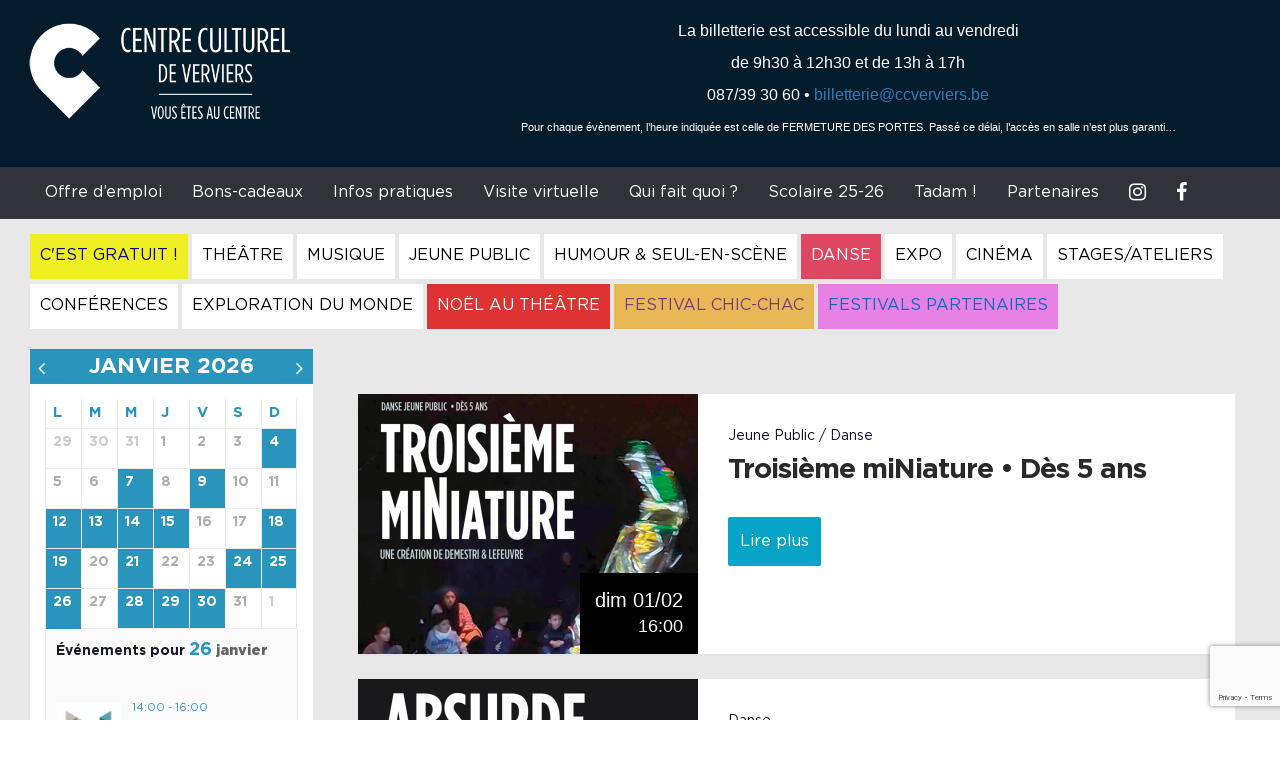

--- FILE ---
content_type: text/html; charset=UTF-8
request_url: https://www.ccverviers.be/events-category/danse/
body_size: 18060
content:
<!DOCTYPE html>
<html lang="fr-FR">
<head>
<meta charset="UTF-8">
<meta name="viewport" content="width=device-width, initial-scale=1">
<link rel="profile" href="http://gmpg.org/xfn/11">
<link rel="stylesheet" href="https://cdnjs.cloudflare.com/ajax/libs/fancybox/3.1.25/jquery.fancybox.min.css" />
<link href="https://fonts.googleapis.com/css?family=Open+Sans+Condensed:300,700|Open+Sans:300,400,700" rel="stylesheet">
<meta name='robots' content='index, follow, max-image-preview:large, max-snippet:-1, max-video-preview:-1' />

	<!-- This site is optimized with the Yoast SEO plugin v23.7 - https://yoast.com/wordpress/plugins/seo/ -->
	<title>Danse Archives - Centre Culturel de Verviers</title>
	<link rel="canonical" href="https://www.ccverviers.be/events-category/danse/" />
	<link rel="next" href="https://www.ccverviers.be/events-category/danse/page/2/" />
	<meta property="og:locale" content="fr_FR" />
	<meta property="og:type" content="article" />
	<meta property="og:title" content="Danse Archives - Centre Culturel de Verviers" />
	<meta property="og:url" content="https://www.ccverviers.be/events-category/danse/" />
	<meta property="og:site_name" content="Centre Culturel de Verviers" />
	<meta name="twitter:card" content="summary_large_image" />
	<script type="application/ld+json" class="yoast-schema-graph">{"@context":"https://schema.org","@graph":[{"@type":"CollectionPage","@id":"https://www.ccverviers.be/events-category/danse/","url":"https://www.ccverviers.be/events-category/danse/","name":"Danse Archives - Centre Culturel de Verviers","isPartOf":{"@id":"https://www.ccverviers.be/#website"},"primaryImageOfPage":{"@id":"https://www.ccverviers.be/events-category/danse/#primaryimage"},"image":{"@id":"https://www.ccverviers.be/events-category/danse/#primaryimage"},"thumbnailUrl":"https://www.ccverviers.be/wp-content/uploads/Rabibochees-5-©Alex-Allison-scaled.jpg","breadcrumb":{"@id":"https://www.ccverviers.be/events-category/danse/#breadcrumb"},"inLanguage":"fr-FR"},{"@type":"ImageObject","inLanguage":"fr-FR","@id":"https://www.ccverviers.be/events-category/danse/#primaryimage","url":"https://www.ccverviers.be/wp-content/uploads/Rabibochees-5-©Alex-Allison-scaled.jpg","contentUrl":"https://www.ccverviers.be/wp-content/uploads/Rabibochees-5-©Alex-Allison-scaled.jpg","width":2560,"height":1499},{"@type":"BreadcrumbList","@id":"https://www.ccverviers.be/events-category/danse/#breadcrumb","itemListElement":[{"@type":"ListItem","position":1,"name":"Accueil","item":"https://www.ccverviers.be/"},{"@type":"ListItem","position":2,"name":"Agenda","item":"https://www.ccverviers.be/events-category/agenda/"},{"@type":"ListItem","position":3,"name":"Danse"}]},{"@type":"WebSite","@id":"https://www.ccverviers.be/#website","url":"https://www.ccverviers.be/","name":"Centre Culturel de Verviers","description":"Vous êtes au centre !","publisher":{"@id":"https://www.ccverviers.be/#organization"},"potentialAction":[{"@type":"SearchAction","target":{"@type":"EntryPoint","urlTemplate":"https://www.ccverviers.be/?s={search_term_string}"},"query-input":{"@type":"PropertyValueSpecification","valueRequired":true,"valueName":"search_term_string"}}],"inLanguage":"fr-FR"},{"@type":"Organization","@id":"https://www.ccverviers.be/#organization","name":"Centre Culturel de Verviers","url":"https://www.ccverviers.be/","logo":{"@type":"ImageObject","inLanguage":"fr-FR","@id":"https://www.ccverviers.be/#/schema/logo/image/","url":"https://www.ccverviers.be/wp-content/uploads/CCV_Logo_Mediatheque_Vertical_Pos_RGB_HighRes.jpg","contentUrl":"https://www.ccverviers.be/wp-content/uploads/CCV_Logo_Mediatheque_Vertical_Pos_RGB_HighRes.jpg","width":1666,"height":1723,"caption":"Centre Culturel de Verviers"},"image":{"@id":"https://www.ccverviers.be/#/schema/logo/image/"}}]}</script>
	<!-- / Yoast SEO plugin. -->


<link rel='dns-prefetch' href='//fonts.googleapis.com' />
<link rel="alternate" type="application/rss+xml" title="Centre Culturel de Verviers &raquo; Flux" href="https://www.ccverviers.be/feed/" />
<link rel="alternate" type="application/rss+xml" title="Flux pour Centre Culturel de Verviers &raquo; Danse Catégorie" href="https://www.ccverviers.be/events-category/danse/feed/" />
<script type="text/javascript">
/* <![CDATA[ */
window._wpemojiSettings = {"baseUrl":"https:\/\/s.w.org\/images\/core\/emoji\/15.0.3\/72x72\/","ext":".png","svgUrl":"https:\/\/s.w.org\/images\/core\/emoji\/15.0.3\/svg\/","svgExt":".svg","source":{"concatemoji":"https:\/\/www.ccverviers.be\/wp-includes\/js\/wp-emoji-release.min.js?ver=6.6.4"}};
/*! This file is auto-generated */
!function(i,n){var o,s,e;function c(e){try{var t={supportTests:e,timestamp:(new Date).valueOf()};sessionStorage.setItem(o,JSON.stringify(t))}catch(e){}}function p(e,t,n){e.clearRect(0,0,e.canvas.width,e.canvas.height),e.fillText(t,0,0);var t=new Uint32Array(e.getImageData(0,0,e.canvas.width,e.canvas.height).data),r=(e.clearRect(0,0,e.canvas.width,e.canvas.height),e.fillText(n,0,0),new Uint32Array(e.getImageData(0,0,e.canvas.width,e.canvas.height).data));return t.every(function(e,t){return e===r[t]})}function u(e,t,n){switch(t){case"flag":return n(e,"\ud83c\udff3\ufe0f\u200d\u26a7\ufe0f","\ud83c\udff3\ufe0f\u200b\u26a7\ufe0f")?!1:!n(e,"\ud83c\uddfa\ud83c\uddf3","\ud83c\uddfa\u200b\ud83c\uddf3")&&!n(e,"\ud83c\udff4\udb40\udc67\udb40\udc62\udb40\udc65\udb40\udc6e\udb40\udc67\udb40\udc7f","\ud83c\udff4\u200b\udb40\udc67\u200b\udb40\udc62\u200b\udb40\udc65\u200b\udb40\udc6e\u200b\udb40\udc67\u200b\udb40\udc7f");case"emoji":return!n(e,"\ud83d\udc26\u200d\u2b1b","\ud83d\udc26\u200b\u2b1b")}return!1}function f(e,t,n){var r="undefined"!=typeof WorkerGlobalScope&&self instanceof WorkerGlobalScope?new OffscreenCanvas(300,150):i.createElement("canvas"),a=r.getContext("2d",{willReadFrequently:!0}),o=(a.textBaseline="top",a.font="600 32px Arial",{});return e.forEach(function(e){o[e]=t(a,e,n)}),o}function t(e){var t=i.createElement("script");t.src=e,t.defer=!0,i.head.appendChild(t)}"undefined"!=typeof Promise&&(o="wpEmojiSettingsSupports",s=["flag","emoji"],n.supports={everything:!0,everythingExceptFlag:!0},e=new Promise(function(e){i.addEventListener("DOMContentLoaded",e,{once:!0})}),new Promise(function(t){var n=function(){try{var e=JSON.parse(sessionStorage.getItem(o));if("object"==typeof e&&"number"==typeof e.timestamp&&(new Date).valueOf()<e.timestamp+604800&&"object"==typeof e.supportTests)return e.supportTests}catch(e){}return null}();if(!n){if("undefined"!=typeof Worker&&"undefined"!=typeof OffscreenCanvas&&"undefined"!=typeof URL&&URL.createObjectURL&&"undefined"!=typeof Blob)try{var e="postMessage("+f.toString()+"("+[JSON.stringify(s),u.toString(),p.toString()].join(",")+"));",r=new Blob([e],{type:"text/javascript"}),a=new Worker(URL.createObjectURL(r),{name:"wpTestEmojiSupports"});return void(a.onmessage=function(e){c(n=e.data),a.terminate(),t(n)})}catch(e){}c(n=f(s,u,p))}t(n)}).then(function(e){for(var t in e)n.supports[t]=e[t],n.supports.everything=n.supports.everything&&n.supports[t],"flag"!==t&&(n.supports.everythingExceptFlag=n.supports.everythingExceptFlag&&n.supports[t]);n.supports.everythingExceptFlag=n.supports.everythingExceptFlag&&!n.supports.flag,n.DOMReady=!1,n.readyCallback=function(){n.DOMReady=!0}}).then(function(){return e}).then(function(){var e;n.supports.everything||(n.readyCallback(),(e=n.source||{}).concatemoji?t(e.concatemoji):e.wpemoji&&e.twemoji&&(t(e.twemoji),t(e.wpemoji)))}))}((window,document),window._wpemojiSettings);
/* ]]> */
</script>
<link rel='stylesheet' id='mec-font-icons-css' href='https://www.ccverviers.be/wp-content/plugins/modern-events-calendar/assets/css/iconfonts.css?ver=6.6.4' type='text/css' media='all' />
<link rel='stylesheet' id='mec-frontend-style-css' href='https://www.ccverviers.be/wp-content/plugins/modern-events-calendar/assets/css/frontend.min.css?ver=6.6.4' type='text/css' media='all' />
<link rel='stylesheet' id='mec-google-fonts-css' href='//fonts.googleapis.com/css?family=Montserrat%3A400%2C700%7CRoboto%3A100%2C300%2C400%2C700&#038;ver=6.6.4' type='text/css' media='all' />
<link rel='stylesheet' id='mec-dynamic-styles-css' href='https://www.ccverviers.be/wp-content/plugins/modern-events-calendar/assets/css/dyncss.css?ver=6.6.4' type='text/css' media='all' />
<style id='mec-dynamic-styles-inline-css' type='text/css'>
.mec-wrap h1, .mec-wrap h2, .mec-wrap h3, .mec-wrap h4, .mec-wrap h5, .mec-wrap h6,.entry-content .mec-wrap h1, .entry-content .mec-wrap h2, .entry-content .mec-wrap h3,.entry-content  .mec-wrap h4, .entry-content .mec-wrap h5, .entry-content .mec-wrap h6{ font-family: 'Roboto', Helvetica, Arial, sans-serif;}.mec-event-content p, .mec-wrap p { font-family: 'Abel',sans-serif; font-weight:300;}.mec-wrap.colorskin-custom .mec-color, .mec-wrap.colorskin-custom .mec-event-sharing-wrap .mec-event-sharing > li:hover a, .mec-wrap.colorskin-custom .mec-color-hover:hover, .mec-wrap.colorskin-custom .mec-color-before *:before ,.mec-wrap.colorskin-custom .mec-widget .mec-event-grid-classic.owl-carousel .owl-controls .owl-buttons i,.mec-wrap.colorskin-custom .mec-event-list-classic a.magicmore:hover,.mec-wrap.colorskin-custom .mec-event-grid-simple:hover .mec-event-title,.mec-wrap.colorskin-custom .mec-single-event .mec-event-meta dd.mec-events-event-categories:before,.mec-wrap.colorskin-custom .mec-single-event-date:before,.mec-wrap.colorskin-custom .mec-single-event-time:before,.mec-wrap.colorskin-custom .mec-events-meta-group.mec-events-meta-group-venue:before,.mec-wrap.colorskin-custom .mec-calendar .mec-calendar-side .mec-previous-month i,.mec-wrap.colorskin-custom .mec-calendar .mec-calendar-side .mec-next-month,.mec-wrap.colorskin-custom .mec-calendar .mec-calendar-side .mec-previous-month:hover,.mec-wrap.colorskin-custom .mec-calendar .mec-calendar-side .mec-next-month:hover,.mec-wrap.colorskin-custom .mec-calendar.mec-event-calendar-classic dt.mec-selected-day:hover,.mec-wrap.colorskin-custom .mec-infowindow-wp h5 a:hover, .colorskin-custom .mec-events-meta-group-countdown .mec-end-counts h3,.mec-calendar .mec-calendar-side .mec-next-month i,.mec-wrap .mec-totalcal-box i,.mec-calendar .mec-event-article .mec-event-title a:hover,.mec-attendees-list-details .mec-attendee-profile-link a:hover, .mec-next-event-details li i,.mec-next-event-details a{color: #2995bc}.mec-wrap.colorskin-custom .mec-event-sharing .mec-event-share:hover .event-sharing-icon,.mec-wrap.colorskin-custom .mec-event-grid-clean .mec-event-date,.mec-wrap.colorskin-custom .mec-event-list-modern .mec-event-sharing > li:hover a i,.mec-wrap.colorskin-custom .mec-event-list-modern .mec-event-sharing .mec-event-share:hover .mec-event-sharing-icon,.mec-wrap.colorskin-custom .mec-event-list-modern .mec-event-sharing li:hover a i,.mec-wrap.colorskin-custom .mec-calendar:not(.mec-event-calendar-classic) .mec-selected-day,.mec-wrap.colorskin-custom .mec-calendar .mec-selected-day:hover,.mec-wrap.colorskin-custom .mec-calendar .mec-calendar-row  dt.mec-has-event:hover,.mec-wrap.colorskin-custom .mec-calendar .mec-has-event:after, .mec-wrap.colorskin-custom .mec-bg-color, .mec-wrap.colorskin-custom .mec-bg-color-hover:hover, .colorskin-custom .mec-event-sharing-wrap:hover > li, .mec-wrap.colorskin-custom .mec-totalcal-box .mec-totalcal-view span.mec-totalcalview-selected,.mec-wrap .flip-clock-wrapper ul li a div div.inn,.mec-wrap .mec-totalcal-box .mec-totalcal-view span.mec-totalcalview-selected,.event-carousel-type1-head .mec-event-date-carousel,.mec-event-countdown-style3 .mec-event-date,#wrap .mec-wrap article.mec-event-countdown-style1,.mec-event-countdown-style1 .mec-event-countdown-part3 a.mec-event-button,.mec-wrap .mec-event-countdown-style2,.mec-map-get-direction-btn-cnt input[type="submit"],.mec-booking button,span.mec-marker-wrap{background-color: #2995bc;}.mec-wrap.colorskin-custom .mec-event-list-modern .mec-event-sharing > li:hover a i,.mec-wrap.colorskin-custom .mec-event-list-modern .mec-event-sharing .mec-event-share:hover .mec-event-sharing-icon,.mec-wrap.colorskin-custom .mec-event-list-standard .mec-month-divider span:before,.mec-wrap.colorskin-custom .mec-single-event .mec-social-single:before,.mec-wrap.colorskin-custom .mec-single-event .mec-frontbox-title:before,.mec-wrap.colorskin-custom .mec-calendar .mec-calendar-events-side .mec-table-side-day, .mec-wrap.colorskin-custom .mec-border-color, .mec-wrap.colorskin-custom .mec-border-color-hover:hover, .colorskin-custom .mec-single-event .mec-frontbox-title:before, .colorskin-custom .mec-single-event .mec-events-meta-group-booking form > h4:before, .mec-wrap.colorskin-custom .mec-totalcal-box .mec-totalcal-view span.mec-totalcalview-selected,.mec-wrap .mec-totalcal-box .mec-totalcal-view span.mec-totalcalview-selected,.event-carousel-type1-head .mec-event-date-carousel:after{border-color: #2995bc;}.mec-event-countdown-style3 .mec-event-date:after{border-bottom-color:#2995bc;}.mec-wrap article.mec-event-countdown-style1 .mec-event-countdown-part2:after{border-color: transparent transparent transparent #2995bc;}
</style>
<link rel='stylesheet' id='mec-custom-google-font-css' href='https://fonts.googleapis.com/css?family=Roboto%3A100%2C+100italic%2C+300%2C+300italic%2C+regular%2C+italic%2C+500%2C+500italic%2C+700%2C+700italic%2C+900%2C+900italic%2C+%7CAbel%3A900italic%2C+&#038;subset=latin%2Clatin-ext' type='text/css' media='all' />
<link rel='stylesheet' id='mec-lity-style-css' href='https://www.ccverviers.be/wp-content/plugins/modern-events-calendar/assets/packages/lity/lity.min.css?ver=6.6.4' type='text/css' media='all' />
<style id='wp-emoji-styles-inline-css' type='text/css'>

	img.wp-smiley, img.emoji {
		display: inline !important;
		border: none !important;
		box-shadow: none !important;
		height: 1em !important;
		width: 1em !important;
		margin: 0 0.07em !important;
		vertical-align: -0.1em !important;
		background: none !important;
		padding: 0 !important;
	}
</style>
<link rel='stylesheet' id='mailster-form-style-css' href='https://www.ccverviers.be/wp-content/plugins/mailster/build/form/style-index.css?ver=6.6.4' type='text/css' media='all' />
<link rel='stylesheet' id='contact-form-7-css' href='https://www.ccverviers.be/wp-content/plugins/contact-form-7/includes/css/styles.css?ver=5.9.8' type='text/css' media='all' />
<link rel='stylesheet' id='ccrv-style-css' href='https://www.ccverviers.be/wp-content/themes/ccrv/style.css?ver=6.6.4' type='text/css' media='all' />
<link rel='stylesheet' id='theme-main-style-css' href='https://www.ccverviers.be/wp-content/themes/ccrv/main.css?ver=6.6.4' type='text/css' media='all' />
<link rel='stylesheet' id='bootstrap-css' href='https://www.ccverviers.be/wp-content/themes/ccrv/lib/bootstrap-3.3.7-dist/css/bootstrap.min.css?ver=6.6.4' type='text/css' media='all' />
<link rel='stylesheet' id='bootstrap-theme-css' href='https://www.ccverviers.be/wp-content/themes/ccrv/lib/bootstrap-3.3.7-dist/css/bootstrap-theme.min.css?ver=6.6.4' type='text/css' media='all' />
<link rel='stylesheet' id='fontawesome-css' href='https://www.ccverviers.be/wp-content/themes/ccrv/lib/font-awesome-4.7.0/css/font-awesome.min.css?ver=6.6.4' type='text/css' media='all' />
<link rel='stylesheet' id='slick-css-css' href='https://www.ccverviers.be/wp-content/themes/ccrv/js/slick-1.6.0/slick/slick.css?ver=6.6.4' type='text/css' media='all' />
<link rel='stylesheet' id='slick-theme-css-css' href='https://www.ccverviers.be/wp-content/themes/ccrv/js/slick-1.6.0/slick/slick-theme.css?ver=6.6.4' type='text/css' media='all' />
<link rel='stylesheet' id='sidr-css-css' href='https://www.ccverviers.be/wp-content/themes/ccrv/js/sidr-2.2.1/dist/stylesheets/jquery.sidr.light.min.css?ver=6.6.4' type='text/css' media='all' />
<link rel='stylesheet' id='lightslider-css-css' href='https://www.ccverviers.be/wp-content/themes/ccrv/js/lightslider-master/dist/css/lightslider.min.css?ver=6.6.4' type='text/css' media='all' />
<link rel='stylesheet' id='lightgallery-css-css' href='https://www.ccverviers.be/wp-content/themes/ccrv/js/lightGallery-master/dist/css/lightgallery.min.css?ver=6.6.4' type='text/css' media='all' />
<script type="text/javascript" src="https://www.ccverviers.be/wp-includes/js/jquery/jquery.min.js?ver=3.7.1" id="jquery-core-js"></script>
<script type="text/javascript" src="https://www.ccverviers.be/wp-includes/js/jquery/jquery-migrate.min.js?ver=3.4.1" id="jquery-migrate-js"></script>
<script type="text/javascript" id="mec-frontend-script-js-extra">
/* <![CDATA[ */
var mecdata = {"day":"jour","days":"jours","hour":"heure","hours":"heures","minute":"\ufeffminute","minutes":"minutes","second":"seconde","seconds":"secondes"};
/* ]]> */
</script>
<script type="text/javascript" src="https://www.ccverviers.be/wp-content/plugins/modern-events-calendar/assets/js/frontend.js?ver=6.6.4" id="mec-frontend-script-js"></script>
<script type="text/javascript" src="https://www.ccverviers.be/wp-content/plugins/modern-events-calendar/assets/js/events.js?ver=6.6.4" id="mec-events-script-js"></script>
<script type="text/javascript" src="https://www.ccverviers.be/wp-content/plugins/modern-events-calendar/assets/packages/lity/lity.min.js?ver=6.6.4" id="mec-lity-script-js"></script>
<script type="text/javascript" src="https://www.ccverviers.be/wp-content/plugins/modern-events-calendar/assets/packages/owl-carousel/owl.carousel.min.js?ver=6.6.4" id="mec-owl-carousel-script-js"></script>
<link rel="https://api.w.org/" href="https://www.ccverviers.be/wp-json/" /><script type="text/javascript">
(function(url){
	if(/(?:Chrome\/26\.0\.1410\.63 Safari\/537\.31|WordfenceTestMonBot)/.test(navigator.userAgent)){ return; }
	var addEvent = function(evt, handler) {
		if (window.addEventListener) {
			document.addEventListener(evt, handler, false);
		} else if (window.attachEvent) {
			document.attachEvent('on' + evt, handler);
		}
	};
	var removeEvent = function(evt, handler) {
		if (window.removeEventListener) {
			document.removeEventListener(evt, handler, false);
		} else if (window.detachEvent) {
			document.detachEvent('on' + evt, handler);
		}
	};
	var evts = 'contextmenu dblclick drag dragend dragenter dragleave dragover dragstart drop keydown keypress keyup mousedown mousemove mouseout mouseover mouseup mousewheel scroll'.split(' ');
	var logHuman = function() {
		if (window.wfLogHumanRan) { return; }
		window.wfLogHumanRan = true;
		var wfscr = document.createElement('script');
		wfscr.type = 'text/javascript';
		wfscr.async = true;
		wfscr.src = url + '&r=' + Math.random();
		(document.getElementsByTagName('head')[0]||document.getElementsByTagName('body')[0]).appendChild(wfscr);
		for (var i = 0; i < evts.length; i++) {
			removeEvent(evts[i], logHuman);
		}
	};
	for (var i = 0; i < evts.length; i++) {
		addEvent(evts[i], logHuman);
	}
})('//www.ccverviers.be/?wordfence_lh=1&hid=E956A0DB887F60544D61897A90C0312D');
</script><meta name="generator" content="Elementor 3.25.1; features: additional_custom_breakpoints, e_optimized_control_loading; settings: css_print_method-external, google_font-enabled, font_display-auto">
			<style>
				.e-con.e-parent:nth-of-type(n+4):not(.e-lazyloaded):not(.e-no-lazyload),
				.e-con.e-parent:nth-of-type(n+4):not(.e-lazyloaded):not(.e-no-lazyload) * {
					background-image: none !important;
				}
				@media screen and (max-height: 1024px) {
					.e-con.e-parent:nth-of-type(n+3):not(.e-lazyloaded):not(.e-no-lazyload),
					.e-con.e-parent:nth-of-type(n+3):not(.e-lazyloaded):not(.e-no-lazyload) * {
						background-image: none !important;
					}
				}
				@media screen and (max-height: 640px) {
					.e-con.e-parent:nth-of-type(n+2):not(.e-lazyloaded):not(.e-no-lazyload),
					.e-con.e-parent:nth-of-type(n+2):not(.e-lazyloaded):not(.e-no-lazyload) * {
						background-image: none !important;
					}
				}
			</style>
			<link rel="icon" href="https://www.ccverviers.be/wp-content/uploads/cropped-logo-ccv-insta-32x32.png" sizes="32x32" />
<link rel="icon" href="https://www.ccverviers.be/wp-content/uploads/cropped-logo-ccv-insta-192x192.png" sizes="192x192" />
<link rel="apple-touch-icon" href="https://www.ccverviers.be/wp-content/uploads/cropped-logo-ccv-insta-180x180.png" />
<meta name="msapplication-TileImage" content="https://www.ccverviers.be/wp-content/uploads/cropped-logo-ccv-insta-270x270.png" />
<script src="https://cdnjs.cloudflare.com/ajax/libs/fancybox/3.1.25/jquery.fancybox.min.js"></script>
<script src='https://www.google.com/recaptcha/api.js'></script>
</head>

<body class="archive tax-mec_category term-danse term-15 hfeed elementor-default elementor-kit-4451">
<div class="container-fluid" id="header">
    <div class="row bg-gris1" style="background-color:#041C2C;">
        <div class="col-lg-12">
            <button type="button" class="navbar-toggle collapsed" aria-expanded="false" aria-controls="navbar">
                <span class="sr-only">Toggle navigation</span>
                <span class="icon-bar top-bar"></span>
                <span class="icon-bar middle-bar"></span>
                <span class="icon-bar bottom-bar"></span>
            </button>
            <div class="row header-wrapper">
                                <div class="col-md-12">
                    <div class="col-md-4 text-left header-logo-container">
                        <a href="https://www.ccverviers.be" title="Centre Culturel de Verviers"><img src="https://www.ccverviers.be/wp-content/themes/ccrv/img/logo-blanc-2x-450.png" class="img-responsive"></a>
                    </div>
                    <div class="col-md-8 text-left header-slogan-container">
                        <p style="text-align: center;"><span style="font-family: tahoma, arial, helvetica, sans-serif; font-size: 12pt;">La billetterie est accessible </span><span style="font-family: tahoma, arial, helvetica, sans-serif; font-size: 12pt;">du lundi au vendredi </span></p>
<p style="text-align: center;"><span style="font-family: tahoma, arial, helvetica, sans-serif; font-size: 12pt;">de 9h30 à 12h30 et de 13h à 17h</span></p>
<p style="text-align: center;"><span style="font-family: tahoma, arial, helvetica, sans-serif; font-size: 12pt;">087/39 30 60 • <a href="mailto:billetterie@ccverviers.be" target="_blank" rel="noopener">billetterie@ccverviers.be</a></span></p>
<p style="text-align: center;"><span style="font-family: tahoma, arial, helvetica, sans-serif; font-size: 8pt;">Pour chaque évènement, l&rsquo;heure indiquée est celle de FERMETURE DES PORTES. Passé ce délai, l&rsquo;accès en salle n&rsquo;est plus garanti&#8230;</span></p>
                    </div>
                </div>

                            </div>
        </div>
    </div>
</div>
<div class="container-fluid" id="menu">
    <div class="row menu-outer-container bg-gris2">
        <div class="col-md-12 col-lg-12 menu-container">
            <nav class="navbar noir" role="navigation">
                <div id="navbar" class="collapse navbar-collapse text-center">
                    <ul class="nav navbar-nav">
                        <li class="sidr-logo"><a href="https://www.ccverviers.be"><img src="https://www.ccverviers.be/wp-content/themes/ccrv/img/logo-blanc-2x-450.png"></a></li>
                        <li id="menu-item-11459" class="menu-item menu-item-type-post_type menu-item-object-page menu-item-11459"><a title="Offre d’emploi" href="https://www.ccverviers.be/travailler-chez-nous/">Offre d’emploi</a></li>
<li id="menu-item-5959" class="menu-item menu-item-type-post_type menu-item-object-page menu-item-5959"><a title="Bons-cadeaux" href="https://www.ccverviers.be/bons-cadeaux/">Bons-cadeaux</a></li>
<li id="menu-item-102" class="menu-item menu-item-type-custom menu-item-object-custom menu-item-has-children menu-item-102 dropdown"><a title="Infos pratiques" href="#" data-toggle="dropdown" class="dropdown-toggle" aria-haspopup="true">Infos pratiques <span class="caret"></span></a>
<ul role="menu" class=" dropdown-menu">
	<li id="menu-item-106" class="menu-item menu-item-type-post_type menu-item-object-page menu-item-106"><a title="Billetterie" href="https://www.ccverviers.be/billetterie/">Billetterie</a></li>
	<li id="menu-item-8782" class="menu-item menu-item-type-post_type menu-item-object-page menu-item-8782"><a title="Pour nous rejoindre" href="https://www.ccverviers.be/comment-nous-rejoindre/">Pour nous rejoindre</a></li>
	<li id="menu-item-8826" class="menu-item menu-item-type-post_type menu-item-object-page menu-item-8826"><a title="Accès PMR" href="https://www.ccverviers.be/acces-pmr/">Accès PMR</a></li>
	<li id="menu-item-11561" class="menu-item menu-item-type-post_type menu-item-object-page menu-item-11561"><a title="Le Centre culturel de Verviers" href="https://www.ccverviers.be/centre-culturel-de-verviers/">Le Centre culturel de Verviers</a></li>
	<li id="menu-item-11555" class="menu-item menu-item-type-post_type menu-item-object-page menu-item-11555"><a title="ROI" href="https://www.ccverviers.be/roi/">ROI</a></li>
	<li id="menu-item-11560" class="menu-item menu-item-type-post_type menu-item-object-page menu-item-11560"><a title="Article 27" href="https://www.ccverviers.be/article-27/">Article 27</a></li>
</ul>
</li>
<li id="menu-item-5347" class="menu-item menu-item-type-post_type menu-item-object-page menu-item-5347"><a title="Visite virtuelle" href="https://www.ccverviers.be/visite-virtuelle/">Visite virtuelle</a></li>
<li id="menu-item-119" class="menu-item menu-item-type-post_type menu-item-object-page menu-item-119"><a title="Qui fait quoi ?" href="https://www.ccverviers.be/contact/">Qui fait quoi ?</a></li>
<li id="menu-item-11559" class="menu-item menu-item-type-post_type menu-item-object-page menu-item-has-children menu-item-11559 dropdown"><a title="Scolaire 25-26" href="#" data-toggle="dropdown" class="dropdown-toggle" aria-haspopup="true">Scolaire 25-26 <span class="caret"></span></a>
<ul role="menu" class=" dropdown-menu">
	<li id="menu-item-11563" class="menu-item menu-item-type-post_type menu-item-object-page menu-item-11563"><a title="Brochure scolaire 25-26" href="https://www.ccverviers.be/brochure-scolaire-25-26/">Brochure scolaire 25-26</a></li>
	<li id="menu-item-11556" class="menu-item menu-item-type-post_type menu-item-object-page menu-item-11556"><a title="Dossiers pédagogiques" href="https://www.ccverviers.be/dossiers-pedagogiques/">Dossiers pédagogiques</a></li>
	<li id="menu-item-11557" class="menu-item menu-item-type-post_type menu-item-object-page menu-item-11557"><a title="Formulaires de réservation" href="https://www.ccverviers.be/documents-utiles/">Formulaires de réservation</a></li>
</ul>
</li>
<li id="menu-item-11202" class="menu-item menu-item-type-post_type menu-item-object-page menu-item-11202"><a title="Tadam !" href="https://www.ccverviers.be/tadam/">Tadam !</a></li>
<li id="menu-item-11558" class="menu-item menu-item-type-post_type menu-item-object-page menu-item-11558"><a title="Partenaires" href="https://www.ccverviers.be/partenaires/">Partenaires</a></li>
                        <li><a href="https://www.instagram.com/centreculturelverviers/" target="_blank"><i class="fa-brands fa-instagram"></i></a></li>
                        <li><a href="https://www.facebook.com/ccverviers/" target="_blank"><i class="fa-brands fa-facebook"></i></a></li>
                    </ul>
                </div><!--/.nav-collapse -->
                <div id="mobile_navbar" style="display:none !important" class="collapse navbar-collapse text-center">
                    <ul class="nav navbar-nav">
                        <li class="sidr-logo"><a href="https://www.ccverviers.be"><img src="https://www.ccverviers.be/wp-content/themes/ccrv/img/logo-blanc-2x-450.png"></a></li>
                        <li id="menu-item-11562" class="menu-item menu-item-type-post_type menu-item-object-page menu-item-11562"><a title="Offre d’emploi" href="https://www.ccverviers.be/travailler-chez-nous/">Offre d’emploi</a></li>
<li id="menu-item-1974" class="menu-item menu-item-type-taxonomy menu-item-object-mec_category menu-item-1974"><a title="C&#039;est gratuit !" href="https://www.ccverviers.be/events-category/c-est-gratuit/">C&rsquo;est gratuit !</a></li>
<li id="menu-item-1213" class="menu-item menu-item-type-taxonomy menu-item-object-mec_category menu-item-1213"><a title="Théâtre" href="https://www.ccverviers.be/events-category/theatre/">Théâtre</a></li>
<li id="menu-item-1216" class="menu-item menu-item-type-taxonomy menu-item-object-mec_category menu-item-has-children menu-item-1216 dropdown"><a title="Musique" href="#" data-toggle="dropdown" class="dropdown-toggle" aria-haspopup="true">Musique <span class="caret"></span></a>
<ul role="menu" class=" dropdown-menu">
	<li id="menu-item-6095" class="menu-item menu-item-type-taxonomy menu-item-object-mec_category menu-item-6095"><a title="Concert" href="https://www.ccverviers.be/events-category/concert/">Concert</a></li>
	<li id="menu-item-1217" class="menu-item menu-item-type-taxonomy menu-item-object-mec_category menu-item-1217"><a title="Musique classique" href="https://www.ccverviers.be/events-category/musique-classique/">Musique classique</a></li>
	<li id="menu-item-6096" class="menu-item menu-item-type-taxonomy menu-item-object-mec_category menu-item-6096"><a title="Showcase gratuit" href="https://www.ccverviers.be/events-category/showcase-gratuit/">Showcase gratuit</a></li>
	<li id="menu-item-7534" class="menu-item menu-item-type-taxonomy menu-item-object-mec_category menu-item-7534"><a title="Bal au Centre" href="https://www.ccverviers.be/events-category/bal-au-centre/">Bal au Centre</a></li>
</ul>
</li>
<li id="menu-item-1219" class="menu-item menu-item-type-taxonomy menu-item-object-mec_category menu-item-1219"><a title="Jeune Public" href="https://www.ccverviers.be/events-category/jeune-public/">Jeune Public</a></li>
<li id="menu-item-1223" class="menu-item menu-item-type-taxonomy menu-item-object-mec_category menu-item-1223"><a title="Humour &amp; Seul-en-Scène" href="https://www.ccverviers.be/events-category/humour-seul-en-scene/">Humour &amp; Seul-en-Scène</a></li>
<li id="menu-item-1232" class="menu-item menu-item-type-taxonomy menu-item-object-mec_category current-menu-item menu-item-1232 active"><a title="Danse" href="https://www.ccverviers.be/events-category/danse/">Danse</a></li>
<li id="menu-item-1224" class="menu-item menu-item-type-taxonomy menu-item-object-mec_category menu-item-1224"><a title="Expo" href="https://www.ccverviers.be/events-category/expo/">Expo</a></li>
<li id="menu-item-1228" class="menu-item menu-item-type-taxonomy menu-item-object-mec_category menu-item-has-children menu-item-1228 dropdown"><a title="Cinéma" href="#" data-toggle="dropdown" class="dropdown-toggle" aria-haspopup="true">Cinéma <span class="caret"></span></a>
<ul role="menu" class=" dropdown-menu">
	<li id="menu-item-3961" class="menu-item menu-item-type-taxonomy menu-item-object-mec_category menu-item-3961"><a title="Ciné en famille" href="https://www.ccverviers.be/events-category/cinema/">Ciné en famille</a></li>
	<li id="menu-item-3962" class="menu-item menu-item-type-taxonomy menu-item-object-mec_category menu-item-3962"><a title="Ciné-débat" href="https://www.ccverviers.be/events-category/cinema/">Ciné-débat</a></li>
</ul>
</li>
<li id="menu-item-1234" class="menu-item menu-item-type-taxonomy menu-item-object-mec_category menu-item-has-children menu-item-1234 dropdown"><a title="Stages/Ateliers" href="#" data-toggle="dropdown" class="dropdown-toggle" aria-haspopup="true">Stages/Ateliers <span class="caret"></span></a>
<ul role="menu" class=" dropdown-menu">
	<li id="menu-item-1977" class="menu-item menu-item-type-taxonomy menu-item-object-mec_category menu-item-1977"><a title="Ateliers enfants" href="https://www.ccverviers.be/events-category/ateliers-enfants/">Ateliers enfants</a></li>
	<li id="menu-item-1978" class="menu-item menu-item-type-taxonomy menu-item-object-mec_category menu-item-1978"><a title="Ateliers ados/adultes" href="https://www.ccverviers.be/events-category/ateliers-adultes/">Ateliers ados/adultes</a></li>
	<li id="menu-item-1976" class="menu-item menu-item-type-taxonomy menu-item-object-mec_category menu-item-1976"><a title="Stages enfants" href="https://www.ccverviers.be/events-category/stages-enfants/">Stages enfants</a></li>
	<li id="menu-item-10559" class="menu-item menu-item-type-taxonomy menu-item-object-mec_category menu-item-10559"><a title="Balades Engagées" href="https://www.ccverviers.be/events-category/balades-engagees/">Balades Engagées</a></li>
</ul>
</li>
<li id="menu-item-1231" class="menu-item menu-item-type-taxonomy menu-item-object-mec_category menu-item-1231"><a title="Conférences" href="https://www.ccverviers.be/events-category/conferences/">Conférences</a></li>
<li id="menu-item-1233" class="menu-item menu-item-type-taxonomy menu-item-object-mec_category menu-item-1233"><a title="Exploration du Monde" href="https://www.ccverviers.be/events-category/exploration-du-monde/">Exploration du Monde</a></li>
<li id="menu-item-9644" class="menu-item menu-item-type-post_type menu-item-object-page menu-item-has-children menu-item-9644 dropdown"><a title="Billetterie" href="#" data-toggle="dropdown" class="dropdown-toggle" aria-haspopup="true">Billetterie <span class="caret"></span></a>
<ul role="menu" class=" dropdown-menu">
	<li id="menu-item-8783" class="menu-item menu-item-type-post_type menu-item-object-page menu-item-8783"><a title="Pour nous rejoindre" href="https://www.ccverviers.be/comment-nous-rejoindre/">Pour nous rejoindre</a></li>
	<li id="menu-item-8827" class="menu-item menu-item-type-post_type menu-item-object-page menu-item-8827"><a title="Accès PMR" href="https://www.ccverviers.be/acces-pmr/">Accès PMR</a></li>
	<li id="menu-item-7187" class="menu-item menu-item-type-post_type menu-item-object-page menu-item-7187"><a title="Qui fait quoi ?" href="https://www.ccverviers.be/contact/">Qui fait quoi ?</a></li>
	<li id="menu-item-6931" class="menu-item menu-item-type-post_type menu-item-object-page menu-item-6931"><a title="Visite virtuelle" href="https://www.ccverviers.be/visite-virtuelle/">Visite virtuelle</a></li>
	<li id="menu-item-8388" class="menu-item menu-item-type-post_type menu-item-object-page menu-item-8388"><a title="Brochure scolaire 25-26" href="https://www.ccverviers.be/brochure-scolaire-25-26/">Brochure scolaire 25-26</a></li>
</ul>
</li>
<li id="menu-item-11203" class="menu-item menu-item-type-post_type menu-item-object-page menu-item-11203"><a title="Tadam !" href="https://www.ccverviers.be/tadam/">Tadam !</a></li>
                        <li><a href="https://www.instagram.com/centreculturelverviers/" target="_blank"><i class="fa-brands fa-instagram"></i></a></li>
                        <li><a href="https://www.facebook.com/ccverviers/" target="_blank"><i class="fa-brands fa-facebook"></i></a></li>
                    </ul>
                </div><!--/.nav-collapse -->
            </nav>
        </div>
    </div>
</div>
    <div class="container-fluid" id="main-content">
    <div class="row">
        <div class="col-md-12 col-lg-12 bg-gris0">
            <div class="col-lg-12" style="padding-top:15px;padding-bottom:15px">
                <div class="cat_tags">
                                        <div class="one_cat_tag">
                        <a title="C&#039;est gratuit !" href="https://www.ccverviers.be/events-category/c-est-gratuit/" style="background-color:#eeee22 !important;color:#0a027a !important;" class="tags">C'est gratuit !</a>
                                                </div>
                                        <div class="one_cat_tag">
                        <a title="Théâtre" href="https://www.ccverviers.be/events-category/theatre/" style="" class="tags">Théâtre</a>
                                                </div>
                                        <div class="one_cat_tag">
                        <a title="Musique" href="https://www.ccverviers.be/events-category/musique/" style="" class="tags">Musique</a>
                                                <div class="subtag subtags_7">
                                                    <a title="Concert" href="https://www.ccverviers.be/events-category/concert/" style="" class="tags">Concert</a>
                                                        <a title="Musique classique" href="https://www.ccverviers.be/events-category/musique-classique/" style="" class="tags">Musique classique</a>
                                                        <a title="Showcase gratuit" href="https://www.ccverviers.be/events-category/showcase-gratuit/" style="" class="tags">Showcase gratuit</a>
                                                        <a title="Bal au Centre" href="https://www.ccverviers.be/events-category/bal-au-centre/" style="" class="tags">Bal au Centre</a>
                            </div>                        </div>
                                        <div class="one_cat_tag">
                        <a title="Jeune Public" href="https://www.ccverviers.be/events-category/jeune-public/" style="" class="tags">Jeune Public</a>
                                                </div>
                                        <div class="one_cat_tag">
                        <a title="Humour &amp; Seul-en-Scène" href="https://www.ccverviers.be/events-category/humour-seul-en-scene/" style="" class="tags">Humour &amp; Seul-en-Scène</a>
                                                </div>
                                        <div class="one_cat_tag">
                        <a title="Danse" href="https://www.ccverviers.be/events-category/danse/" style="" class="tags active-tag">Danse</a>
                                                </div>
                                        <div class="one_cat_tag">
                        <a title="Expo" href="https://www.ccverviers.be/events-category/expo/" style="" class="tags">Expo</a>
                                                </div>
                                        <div class="one_cat_tag">
                        <a title="Cinéma" href="https://www.ccverviers.be/events-category/cinema/" style="" class="tags">Cinéma</a>
                                                <div class="subtag subtags_13">
                                                    <a title="Ciné en Famille" href="https://www.ccverviers.be/events-category/famille/" style="" class="tags">Ciné en Famille</a>
                                                        <a title="Ciné-débat / Projections" href="https://www.ccverviers.be/events-category/cine-debat-projections/" style="" class="tags">Ciné-débat / Projections</a>
                            </div>                        </div>
                                        <div class="one_cat_tag">
                        <a title="Stages/Ateliers" href="https://www.ccverviers.be/events-category/stages-ateliers/" style="" class="tags">Stages/Ateliers</a>
                                                <div class="subtag subtags_17">
                                                    <a title="Ateliers ados/adultes" href="https://www.ccverviers.be/events-category/ateliers-adultes/" style="" class="tags">Ateliers ados/adultes</a>
                                                        <a title="Ateliers enfants" href="https://www.ccverviers.be/events-category/ateliers-enfants/" style="" class="tags">Ateliers enfants</a>
                                                        <a title="Balades Engagées" href="https://www.ccverviers.be/events-category/balades-engagees/" style="" class="tags">Balades Engagées</a>
                                                        <a title="Stages enfants" href="https://www.ccverviers.be/events-category/stages-enfants/" style="" class="tags">Stages enfants</a>
                            </div>                        </div>
                                        <div class="one_cat_tag">
                        <a title="Conférences" href="https://www.ccverviers.be/events-category/conferences/" style="" class="tags">Conférences</a>
                                                </div>
                                        <div class="one_cat_tag">
                        <a title="Exploration du Monde" href="https://www.ccverviers.be/events-category/exploration-du-monde/" style="" class="tags">Exploration du Monde</a>
                                                </div>
                                        <div class="one_cat_tag">
                        <a title="Noël au Théâtre" href="https://www.ccverviers.be/events-category/noel-au-theatre/" style="background-color:#dd3333 !important;color:#ffffff !important;" class="tags">Noël au Théâtre</a>
                                                </div>
                                        <div class="one_cat_tag">
                        <a title="Festival Chic-Chac" href="https://www.ccverviers.be/events-category/festival-chic-chac/" style="background-color:#e8b857 !important;color:#783b7c !important;" class="tags">Festival Chic-Chac</a>
                                                </div>
                                        <div class="one_cat_tag">
                        <a title="Festivals Partenaires" href="https://www.ccverviers.be/events-category/festivals-partenaires/" style="background-color:#e881e4 !important;color:#0b6bbf !important;" class="tags">Festivals Partenaires</a>
                                                </div>
                                </div>
            </div>
            <div class="col-lg-3">
                
<aside id="secondary" class="widget-area" role="complementary">
	<section id="mec_mec_widget-3" class="widget widget_mec_mec_widget"><div id="mec_skin_880" class="mec-wrap colorskin-custom mec-widget">
    <div class="mec-calendar mec-box-calendar mec-event-calendar-classic">
                <div class="mec-calendar-side mec-clear">
                        <div class="mec-skin-monthly-view-month-navigator-container">
                <div class="mec-month-navigator" id="mec_month_navigator_880_202601"><div class="mec-previous-month mec-load-month mec-previous-month" data-mec-year="2025" data-mec-month="12"><i class="sl-angle-left"></i> décembre</div><div class="mec-calendar-header"><h2>janvier 2026</h2></div>
    <div class="mec-next-month mec-load-month mec-next-month" data-mec-year="2026" data-mec-month="02">février <i class="sl-angle-right"></i></div></div>
            </div>
            
            <div class="mec-calendar-table" id="mec_skin_events_880">
                <div class="mec-month-container mec-month-container-selected" id="mec_monthly_view_month_880_202601" data-month-id="202601"><dl class="mec-calendar-table-head"><dt class="mec-calendar-day-head">L</dt><dt class="mec-calendar-day-head">M</dt><dt class="mec-calendar-day-head">M</dt><dt class="mec-calendar-day-head">J</dt><dt class="mec-calendar-day-head">V</dt><dt class="mec-calendar-day-head">S</dt><dt class="mec-calendar-day-head">D</dt></dl><dl class="mec-calendar-row">
    <dt class="mec-table-nullday">29</dt><dt class="mec-table-nullday">30</dt><dt class="mec-table-nullday">31</dt><dt class="mec-calendar-day" data-mec-cell="20260101" data-day="1" data-month="202601">1</dt></dt><dt class="mec-calendar-day" data-mec-cell="20260102" data-day="2" data-month="202601">2</dt></dt><dt class="mec-calendar-day" data-mec-cell="20260103" data-day="3" data-month="202601">3</dt></dt><dt class="mec-calendar-day mec-has-event" data-mec-cell="20260104" data-day="4" data-month="202601"><a class="mec-has-event-a">4</a></dt></dt></dl><div class="mec-clear"><div class="mec-calendar-events-sec" data-mec-cell="20260101" ><h6 class="mec-table-side-title">Événements pour <h3 class="mec-color mec-table-side-day"> 1</h3> janvier</h6><article class="mec-event-article"><div class="mec-event-detail">Aucun événement</div></article></div><div class="mec-calendar-events-sec" data-mec-cell="20260102" ><h6 class="mec-table-side-title">Événements pour <h3 class="mec-color mec-table-side-day"> 2</h3> janvier</h6><article class="mec-event-article"><div class="mec-event-detail">Aucun événement</div></article></div><div class="mec-calendar-events-sec" data-mec-cell="20260103" ><h6 class="mec-table-side-title">Événements pour <h3 class="mec-color mec-table-side-day"> 3</h3> janvier</h6><article class="mec-event-article"><div class="mec-event-detail">Aucun événement</div></article></div><div class="mec-calendar-events-sec" data-mec-cell="20260104" ><h6 class="mec-table-side-title">Événements pour <h3 class="mec-color mec-table-side-day"> 4</h3> janvier</h6><article class="mec-event-article"><div class="mec-event-image"><img width="150" height="150" src="https://www.ccverviers.be/wp-content/uploads/Capture-decran-2025-11-17-a-09.25.17-150x150.png" class="attachment-thumbnail size-thumbnail wp-post-image" alt="" data-mec-postid="11576" decoding="async" srcset="https://www.ccverviers.be/wp-content/uploads/Capture-decran-2025-11-17-a-09.25.17-150x150.png 150w, https://www.ccverviers.be/wp-content/uploads/Capture-decran-2025-11-17-a-09.25.17-300x300.png 300w" sizes="(max-width: 150px) 100vw, 150px" /></div><h4 class="mec-event-title"><a class="mec-color-hover" href="https://www.ccverviers.be/events/noel-au-theatre-2025/">Noël au Théâtre 2025</a><span class="event-color" style="background: #fdd700"></span></h4><div class="mec-event-detail"></div></article></div></div><dl class="mec-calendar-row"><dt class="mec-calendar-day" data-mec-cell="20260105" data-day="5" data-month="202601">5</dt></dt><dt class="mec-calendar-day" data-mec-cell="20260106" data-day="6" data-month="202601">6</dt></dt><dt class="mec-calendar-day mec-has-event" data-mec-cell="20260107" data-day="7" data-month="202601"><a class="mec-has-event-a">7</a></dt></dt><dt class="mec-calendar-day" data-mec-cell="20260108" data-day="8" data-month="202601">8</dt></dt><dt class="mec-calendar-day mec-has-event" data-mec-cell="20260109" data-day="9" data-month="202601"><a class="mec-has-event-a">9</a></dt></dt><dt class="mec-calendar-day" data-mec-cell="20260110" data-day="10" data-month="202601">10</dt></dt><dt class="mec-calendar-day" data-mec-cell="20260111" data-day="11" data-month="202601">11</dt></dt></dl><div class="mec-clear"><div class="mec-calendar-events-sec" data-mec-cell="20260105" ><h6 class="mec-table-side-title">Événements pour <h3 class="mec-color mec-table-side-day"> 5</h3> janvier</h6><article class="mec-event-article"><div class="mec-event-detail">Aucun événement</div></article></div><div class="mec-calendar-events-sec" data-mec-cell="20260106" ><h6 class="mec-table-side-title">Événements pour <h3 class="mec-color mec-table-side-day"> 6</h3> janvier</h6><article class="mec-event-article"><div class="mec-event-detail">Aucun événement</div></article></div><div class="mec-calendar-events-sec" data-mec-cell="20260107" ><h6 class="mec-table-side-title">Événements pour <h3 class="mec-color mec-table-side-day"> 7</h3> janvier</h6><article class="mec-event-article"><div class="mec-event-image"><img width="150" height="150" src="https://www.ccverviers.be/wp-content/uploads/25_Expo_les-mots-150x150.jpg" class="attachment-thumbnail size-thumbnail wp-post-image" alt="" data-mec-postid="10960" decoding="async" srcset="https://www.ccverviers.be/wp-content/uploads/25_Expo_les-mots-150x150.jpg 150w, https://www.ccverviers.be/wp-content/uploads/25_Expo_les-mots-300x300.jpg 300w" sizes="(max-width: 150px) 100vw, 150px" /></div><div class="mec-event-time mec-color"><i class="sl-clock-o"></i> Vernissage mardi 02/12/25 • 18h</div><h4 class="mec-event-title"><a class="mec-color-hover" href="https://www.ccverviers.be/events/expo-raconte-et-les-mots-voyageurs/">‘Raconte’ &#038; ‘Les Mots Voyageurs’</a><span class="event-color" style="background: #fdd700"></span></h4><div class="mec-event-detail">Centre culturel de Verviers/Espace Duesberg</div></article></div><div class="mec-calendar-events-sec" data-mec-cell="20260108" ><h6 class="mec-table-side-title">Événements pour <h3 class="mec-color mec-table-side-day"> 8</h3> janvier</h6><article class="mec-event-article"><div class="mec-event-detail">Aucun événement</div></article></div><div class="mec-calendar-events-sec" data-mec-cell="20260109" ><h6 class="mec-table-side-title">Événements pour <h3 class="mec-color mec-table-side-day"> 9</h3> janvier</h6><article class="mec-event-article"><div class="mec-event-image"><img width="150" height="150" src="https://www.ccverviers.be/wp-content/uploads/26_aff_Ista-Swing-1-150x150.jpg" class="attachment-thumbnail size-thumbnail wp-post-image" alt="" data-mec-postid="11001" decoding="async" srcset="https://www.ccverviers.be/wp-content/uploads/26_aff_Ista-Swing-1-150x150.jpg 150w, https://www.ccverviers.be/wp-content/uploads/26_aff_Ista-Swing-1-300x300.jpg 300w" sizes="(max-width: 150px) 100vw, 150px" /></div><div class="mec-event-time mec-color"><i class="sl-clock-o"></i> 20:00 - </div><h4 class="mec-event-title"><a class="mec-color-hover" href="https://www.ccverviers.be/events/ista-swing/">Ista Swing</a><span class="event-color" style="background: #fdd700"></span></h4><div class="mec-event-detail">Les Temps Mêlés</div></article></div><div class="mec-calendar-events-sec" data-mec-cell="20260110" ><h6 class="mec-table-side-title">Événements pour <h3 class="mec-color mec-table-side-day"> 10</h3> janvier</h6><article class="mec-event-article"><div class="mec-event-detail">Aucun événement</div></article></div><div class="mec-calendar-events-sec" data-mec-cell="20260111" ><h6 class="mec-table-side-title">Événements pour <h3 class="mec-color mec-table-side-day"> 11</h3> janvier</h6><article class="mec-event-article"><div class="mec-event-detail">Aucun événement</div></article></div></div><dl class="mec-calendar-row"><dt class="mec-calendar-day mec-has-event" data-mec-cell="20260112" data-day="12" data-month="202601"><a class="mec-has-event-a">12</a></dt></dt><dt class="mec-calendar-day mec-has-event" data-mec-cell="20260113" data-day="13" data-month="202601"><a class="mec-has-event-a">13</a></dt></dt><dt class="mec-calendar-day mec-has-event" data-mec-cell="20260114" data-day="14" data-month="202601"><a class="mec-has-event-a">14</a></dt></dt><dt class="mec-calendar-day mec-has-event" data-mec-cell="20260115" data-day="15" data-month="202601"><a class="mec-has-event-a">15</a></dt></dt><dt class="mec-calendar-day" data-mec-cell="20260116" data-day="16" data-month="202601">16</dt></dt><dt class="mec-calendar-day" data-mec-cell="20260117" data-day="17" data-month="202601">17</dt></dt><dt class="mec-calendar-day mec-has-event" data-mec-cell="20260118" data-day="18" data-month="202601"><a class="mec-has-event-a">18</a></dt></dt></dl><div class="mec-clear"><div class="mec-calendar-events-sec" data-mec-cell="20260112" ><h6 class="mec-table-side-title">Événements pour <h3 class="mec-color mec-table-side-day"> 12</h3> janvier</h6><article class="mec-event-article"><div class="mec-event-image"><img width="150" height="150" src="https://www.ccverviers.be/wp-content/uploads/uLIEGE_Logo_Compact_CMJN_pos-logo@2x-150x150.jpg" class="attachment-thumbnail size-thumbnail wp-post-image" alt="" data-mec-postid="10779" decoding="async" srcset="https://www.ccverviers.be/wp-content/uploads/uLIEGE_Logo_Compact_CMJN_pos-logo@2x-150x150.jpg 150w, https://www.ccverviers.be/wp-content/uploads/uLIEGE_Logo_Compact_CMJN_pos-logo@2x-300x300.jpg 300w" sizes="(max-width: 150px) 100vw, 150px" /></div><div class="mec-event-time mec-color"><i class="sl-clock-o"></i> 14:00 - 16:00</div><h4 class="mec-event-title"><a class="mec-color-hover" href="https://www.ccverviers.be/events/forum-des-savoirs-a-verviers-la-mesopotamie-la-genese-lepanouissement-et-la-posterite-dune-civilisation/">Forum des Savoirs à Verviers : «La Mésopotamie : la genèse, l’épanouissement et la postérité d’une civilisation» | COMPLET !!!</a><span class="event-color" style="background: #fdd700"></span></h4><div class="mec-event-detail">Musée des Beaux-Arts et de la Céramique</div></article></div><div class="mec-calendar-events-sec" data-mec-cell="20260113" ><h6 class="mec-table-side-title">Événements pour <h3 class="mec-color mec-table-side-day"> 13</h3> janvier</h6><article class="mec-event-article"><div class="mec-event-image"><img width="150" height="150" src="https://www.ccverviers.be/wp-content/uploads/25_aff_G2F-150x150.jpg" class="attachment-thumbnail size-thumbnail wp-post-image" alt="" data-mec-postid="10962" decoding="async" srcset="https://www.ccverviers.be/wp-content/uploads/25_aff_G2F-150x150.jpg 150w, https://www.ccverviers.be/wp-content/uploads/25_aff_G2F-300x300.jpg 300w" sizes="(max-width: 150px) 100vw, 150px" /></div><div class="mec-event-time mec-color"><i class="sl-clock-o"></i> Vernissage mardi 13/01/26 • 18h</div><h4 class="mec-event-title"><a class="mec-color-hover" href="https://www.ccverviers.be/events/expo-g2f-collectif/">G2F COLLECTIF</a><span class="event-color" style="background: #fdd700"></span></h4><div class="mec-event-detail">Centre culturel de Verviers/Espace Duesberg</div></article></div><div class="mec-calendar-events-sec" data-mec-cell="20260114" ><h6 class="mec-table-side-title">Événements pour <h3 class="mec-color mec-table-side-day"> 14</h3> janvier</h6><article class="mec-event-article"><div class="mec-event-image"><img width="150" height="150" src="https://www.ccverviers.be/wp-content/uploads/26_aff_LEmbarras-du-choix-150x150.jpg" class="attachment-thumbnail size-thumbnail wp-post-image" alt="" data-mec-postid="11281" decoding="async" srcset="https://www.ccverviers.be/wp-content/uploads/26_aff_LEmbarras-du-choix-150x150.jpg 150w, https://www.ccverviers.be/wp-content/uploads/26_aff_LEmbarras-du-choix-300x300.jpg 300w" sizes="(max-width: 150px) 100vw, 150px" /></div><div class="mec-event-time mec-color"><i class="sl-clock-o"></i> 20:00 - </div><h4 class="mec-event-title"><a class="mec-color-hover" href="https://www.ccverviers.be/events/lembarras-du-choix-2/">L’Embarras du choix • Représentation supplémentaire !</a><span class="event-color" style="background: #fdd700"></span></h4><div class="mec-event-detail">Centre culturel de Verviers/Espace Duesberg</div></article></div><div class="mec-calendar-events-sec" data-mec-cell="20260115" ><h6 class="mec-table-side-title">Événements pour <h3 class="mec-color mec-table-side-day"> 15</h3> janvier</h6><article class="mec-event-article"><div class="mec-event-image"><img width="150" height="150" src="https://www.ccverviers.be/wp-content/uploads/26_aff_LEmbarras-du-choix-1-150x150.jpg" class="attachment-thumbnail size-thumbnail wp-post-image" alt="" data-mec-postid="10472" decoding="async" srcset="https://www.ccverviers.be/wp-content/uploads/26_aff_LEmbarras-du-choix-1-150x150.jpg 150w, https://www.ccverviers.be/wp-content/uploads/26_aff_LEmbarras-du-choix-1-300x300.jpg 300w" sizes="(max-width: 150px) 100vw, 150px" /></div><div class="mec-event-time mec-color"><i class="sl-clock-o"></i> 20:00 - </div><h4 class="mec-event-title"><a class="mec-color-hover" href="https://www.ccverviers.be/events/lembarras-du-choix/">L’Embarras du choix | Reste 2 places en téléphonant au 087/39.30.60</a><span class="event-color" style="background: #fdd700"></span></h4><div class="mec-event-detail">Centre culturel de Verviers/Espace Duesberg</div></article></div><div class="mec-calendar-events-sec" data-mec-cell="20260116" ><h6 class="mec-table-side-title">Événements pour <h3 class="mec-color mec-table-side-day"> 16</h3> janvier</h6><article class="mec-event-article"><div class="mec-event-detail">Aucun événement</div></article></div><div class="mec-calendar-events-sec" data-mec-cell="20260117" ><h6 class="mec-table-side-title">Événements pour <h3 class="mec-color mec-table-side-day"> 17</h3> janvier</h6><article class="mec-event-article"><div class="mec-event-detail">Aucun événement</div></article></div><div class="mec-calendar-events-sec" data-mec-cell="20260118" ><h6 class="mec-table-side-title">Événements pour <h3 class="mec-color mec-table-side-day"> 18</h3> janvier</h6><article class="mec-event-article"><div class="mec-event-image"><img width="150" height="150" src="https://www.ccverviers.be/wp-content/uploads/26_aff_Tes-qui-toi-150x150.jpg" class="attachment-thumbnail size-thumbnail wp-post-image" alt="" data-mec-postid="10626" decoding="async" srcset="https://www.ccverviers.be/wp-content/uploads/26_aff_Tes-qui-toi-150x150.jpg 150w, https://www.ccverviers.be/wp-content/uploads/26_aff_Tes-qui-toi-300x300.jpg 300w" sizes="(max-width: 150px) 100vw, 150px" /></div><div class="mec-event-time mec-color"><i class="sl-clock-o"></i> 16:00 - </div><h4 class="mec-event-title"><a class="mec-color-hover" href="https://www.ccverviers.be/events/t-es-qui-toi/">T’es qui toi ? • Dès 8 ans | COMPLET !</a><span class="event-color" style="background: #fdd700"></span></h4><div class="mec-event-detail">Théâtre du Peigné</div></article></div></div><dl class="mec-calendar-row"><dt class="mec-calendar-day mec-has-event" data-mec-cell="20260119" data-day="19" data-month="202601"><a class="mec-has-event-a">19</a></dt></dt><dt class="mec-calendar-day" data-mec-cell="20260120" data-day="20" data-month="202601">20</dt></dt><dt class="mec-calendar-day mec-has-event" data-mec-cell="20260121" data-day="21" data-month="202601"><a class="mec-has-event-a">21</a></dt></dt><dt class="mec-calendar-day" data-mec-cell="20260122" data-day="22" data-month="202601">22</dt></dt><dt class="mec-calendar-day" data-mec-cell="20260123" data-day="23" data-month="202601">23</dt></dt><dt class="mec-calendar-day mec-has-event" data-mec-cell="20260124" data-day="24" data-month="202601"><a class="mec-has-event-a">24</a></dt></dt><dt class="mec-calendar-day mec-has-event" data-mec-cell="20260125" data-day="25" data-month="202601"><a class="mec-has-event-a">25</a></dt></dt></dl><div class="mec-clear"><div class="mec-calendar-events-sec" data-mec-cell="20260119" ><h6 class="mec-table-side-title">Événements pour <h3 class="mec-color mec-table-side-day"> 19</h3> janvier</h6><article class="mec-event-article"><div class="mec-event-image"><img width="150" height="150" src="https://www.ccverviers.be/wp-content/uploads/Thailande-150x150.jpg" class="attachment-thumbnail size-thumbnail wp-post-image" alt="" data-mec-postid="10544" decoding="async" srcset="https://www.ccverviers.be/wp-content/uploads/Thailande-150x150.jpg 150w, https://www.ccverviers.be/wp-content/uploads/Thailande-300x300.jpg 300w" sizes="(max-width: 150px) 100vw, 150px" /></div><div class="mec-event-time mec-color"><i class="sl-clock-o"></i> 14:00 - </div><h4 class="mec-event-title"><a class="mec-color-hover" href="https://www.ccverviers.be/events/exploration-du-monde-thailande/">Thaïlande, l&rsquo;île des hommes libres</a><span class="event-color" style="background: #fdd700"></span></h4><div class="mec-event-detail">Centre culturel de Verviers/Espace Duesberg</div></article></div><div class="mec-calendar-events-sec" data-mec-cell="20260120" ><h6 class="mec-table-side-title">Événements pour <h3 class="mec-color mec-table-side-day"> 20</h3> janvier</h6><article class="mec-event-article"><div class="mec-event-detail">Aucun événement</div></article></div><div class="mec-calendar-events-sec" data-mec-cell="20260121" ><h6 class="mec-table-side-title">Événements pour <h3 class="mec-color mec-table-side-day"> 21</h3> janvier</h6><article class="mec-event-article"><div class="mec-event-image"><img width="150" height="150" src="https://www.ccverviers.be/wp-content/uploads/26_aff_la-laine-en-fete-150x150.jpg" class="attachment-thumbnail size-thumbnail wp-post-image" alt="" data-mec-postid="10591" decoding="async" srcset="https://www.ccverviers.be/wp-content/uploads/26_aff_la-laine-en-fete-150x150.jpg 150w, https://www.ccverviers.be/wp-content/uploads/26_aff_la-laine-en-fete-300x300.jpg 300w" sizes="(max-width: 150px) 100vw, 150px" /></div><div class="mec-event-time mec-color"><i class="sl-clock-o"></i> 14:00 - 17:00</div><h4 class="mec-event-title"><a class="mec-color-hover" href="https://www.ccverviers.be/events/la-laine-en-fete-atelier-apd-8-ans/">La Laine en fête • À partir de 8 ans | RESTE 1 PLACE !</a><span class="event-color" style="background: #fdd700"></span></h4><div class="mec-event-detail">Centre Touristique de la Laine de la Mode (CTLM)</div></article><article class="mec-event-article"><div class="mec-event-image"><img width="150" height="150" src="https://www.ccverviers.be/wp-content/uploads/papier-mache-150x150.jpg" class="attachment-thumbnail size-thumbnail wp-post-image" alt="" data-mec-postid="10912" decoding="async" srcset="https://www.ccverviers.be/wp-content/uploads/papier-mache-150x150.jpg 150w, https://www.ccverviers.be/wp-content/uploads/papier-mache-300x300.jpg 300w" sizes="(max-width: 150px) 100vw, 150px" /></div><div class="mec-event-time mec-color"><i class="sl-clock-o"></i> 14:00 - 17:00</div><h4 class="mec-event-title"><a class="mec-color-hover" href="https://www.ccverviers.be/events/mache-moi-si-tu-peux-1-atelier-ados-adultes/">Mâche-moi si tu peux ! 1/3 • Ados/Adultes | RESTE 3 PLACES !</a><span class="event-color" style="background: #fdd700"></span></h4><div class="mec-event-detail">MJ des Récollets</div></article></div><div class="mec-calendar-events-sec" data-mec-cell="20260122" ><h6 class="mec-table-side-title">Événements pour <h3 class="mec-color mec-table-side-day"> 22</h3> janvier</h6><article class="mec-event-article"><div class="mec-event-detail">Aucun événement</div></article></div><div class="mec-calendar-events-sec" data-mec-cell="20260123" ><h6 class="mec-table-side-title">Événements pour <h3 class="mec-color mec-table-side-day"> 23</h3> janvier</h6><article class="mec-event-article"><div class="mec-event-detail">Aucun événement</div></article></div><div class="mec-calendar-events-sec" data-mec-cell="20260124" ><h6 class="mec-table-side-title">Événements pour <h3 class="mec-color mec-table-side-day"> 24</h3> janvier</h6><article class="mec-event-article"><div class="mec-event-image"><img width="150" height="150" src="https://www.ccverviers.be/wp-content/uploads/Affiche-Au-Choeur-de-Queen-150x150.jpg" class="attachment-thumbnail size-thumbnail wp-post-image" alt="" data-mec-postid="11417" decoding="async" srcset="https://www.ccverviers.be/wp-content/uploads/Affiche-Au-Choeur-de-Queen-150x150.jpg 150w, https://www.ccverviers.be/wp-content/uploads/Affiche-Au-Choeur-de-Queen-300x300.jpg 300w" sizes="(max-width: 150px) 100vw, 150px" /></div><div class="mec-event-time mec-color"><i class="sl-clock-o"></i> 20:00 - </div><h4 class="mec-event-title"><a class="mec-color-hover" href="https://www.ccverviers.be/events/au-choeur-de-queen/">Au Chœur de Queen | COMPLET !</a><span class="event-color" style="background: #fdd700"></span></h4><div class="mec-event-detail">Centre culturel de Verviers/Espace Duesberg</div></article></div><div class="mec-calendar-events-sec" data-mec-cell="20260125" ><h6 class="mec-table-side-title">Événements pour <h3 class="mec-color mec-table-side-day"> 25</h3> janvier</h6><article class="mec-event-article"><div class="mec-event-image"><img width="150" height="150" src="https://www.ccverviers.be/wp-content/uploads/Affiche-Au-Choeur-de-Queen-150x150.jpg" class="attachment-thumbnail size-thumbnail wp-post-image" alt="" data-mec-postid="11421" decoding="async" srcset="https://www.ccverviers.be/wp-content/uploads/Affiche-Au-Choeur-de-Queen-150x150.jpg 150w, https://www.ccverviers.be/wp-content/uploads/Affiche-Au-Choeur-de-Queen-300x300.jpg 300w" sizes="(max-width: 150px) 100vw, 150px" /></div><div class="mec-event-time mec-color"><i class="sl-clock-o"></i> 14:30 - </div><h4 class="mec-event-title"><a class="mec-color-hover" href="https://www.ccverviers.be/events/au-choeur-de-queen-2/">Au Chœur de Queen | RESTE 1 PLACE !</a><span class="event-color" style="background: #fdd700"></span></h4><div class="mec-event-detail">Centre culturel de Verviers/Espace Duesberg</div></article><article class="mec-event-article"><div class="mec-event-image"><img width="150" height="150" src="https://www.ccverviers.be/wp-content/uploads/Affiche-Au-Choeur-de-Queen-150x150.jpg" class="attachment-thumbnail size-thumbnail wp-post-image" alt="" data-mec-postid="11422" decoding="async" srcset="https://www.ccverviers.be/wp-content/uploads/Affiche-Au-Choeur-de-Queen-150x150.jpg 150w, https://www.ccverviers.be/wp-content/uploads/Affiche-Au-Choeur-de-Queen-300x300.jpg 300w" sizes="(max-width: 150px) 100vw, 150px" /></div><div class="mec-event-time mec-color"><i class="sl-clock-o"></i> 19:00 - </div><h4 class="mec-event-title"><a class="mec-color-hover" href="https://www.ccverviers.be/events/au-choeur-de-queen-3/">Au Chœur de Queen | COMPLET !</a><span class="event-color" style="background: #fdd700"></span></h4><div class="mec-event-detail">Centre culturel de Verviers/Espace Duesberg</div></article></div></div><dl class="mec-calendar-row"><dt class="mec-calendar-day mec-selected-day mec-has-event" data-mec-cell="20260126" data-day="26" data-month="202601"><a class="mec-has-event-a">26</a></dt></dt><dt class="mec-calendar-day" data-mec-cell="20260127" data-day="27" data-month="202601">27</dt></dt><dt class="mec-calendar-day mec-has-event" data-mec-cell="20260128" data-day="28" data-month="202601"><a class="mec-has-event-a">28</a></dt></dt><dt class="mec-calendar-day mec-has-event" data-mec-cell="20260129" data-day="29" data-month="202601"><a class="mec-has-event-a">29</a></dt></dt><dt class="mec-calendar-day mec-has-event" data-mec-cell="20260130" data-day="30" data-month="202601"><a class="mec-has-event-a">30</a></dt></dt><dt class="mec-calendar-day" data-mec-cell="20260131" data-day="31" data-month="202601">31</dt></dt><dt class="mec-table-nullday">1</dt></dl>
<div class="mec-clear">
    <div class="mec-calendar-events-sec" data-mec-cell="20260126"  style="display: block;"><h6 class="mec-table-side-title">Événements pour <h3 class="mec-color mec-table-side-day"> 26</h3> janvier</h6><article class="mec-event-article"><div class="mec-event-image"><img width="150" height="150" src="https://www.ccverviers.be/wp-content/uploads/uLIEGE_Logo_Compact_CMJN_pos-logo@2x-150x150.jpg" class="attachment-thumbnail size-thumbnail wp-post-image" alt="" data-mec-postid="10780" decoding="async" srcset="https://www.ccverviers.be/wp-content/uploads/uLIEGE_Logo_Compact_CMJN_pos-logo@2x-150x150.jpg 150w, https://www.ccverviers.be/wp-content/uploads/uLIEGE_Logo_Compact_CMJN_pos-logo@2x-300x300.jpg 300w" sizes="(max-width: 150px) 100vw, 150px" /></div><div class="mec-event-time mec-color"><i class="sl-clock-o"></i> 14:00 - 16:00</div><h4 class="mec-event-title"><a class="mec-color-hover" href="https://www.ccverviers.be/events/forum-des-savoirs-a-verviers-lepopee-de-gilgamesh/">Forum des Savoirs à Verviers : «L’épopée de Gilgamesh» | COMPLET !!!</a><span class="event-color" style="background: #fdd700"></span></h4><div class="mec-event-detail">Musée des Beaux-Arts et de la Céramique</div></article></div><div class="mec-calendar-events-sec" data-mec-cell="20260127" ><h6 class="mec-table-side-title">Événements pour <h3 class="mec-color mec-table-side-day"> 27</h3> janvier</h6><article class="mec-event-article"><div class="mec-event-detail">Aucun événement</div></article></div><div class="mec-calendar-events-sec" data-mec-cell="20260128" ><h6 class="mec-table-side-title">Événements pour <h3 class="mec-color mec-table-side-day"> 28</h3> janvier</h6><article class="mec-event-article"><div class="mec-event-image"><img width="150" height="150" src="https://www.ccverviers.be/wp-content/uploads/papier-mache-150x150.jpg" class="attachment-thumbnail size-thumbnail wp-post-image" alt="" data-mec-postid="10917" decoding="async" srcset="https://www.ccverviers.be/wp-content/uploads/papier-mache-150x150.jpg 150w, https://www.ccverviers.be/wp-content/uploads/papier-mache-300x300.jpg 300w" sizes="(max-width: 150px) 100vw, 150px" /></div><div class="mec-event-time mec-color"><i class="sl-clock-o"></i> 14:00 - 17:00</div><h4 class="mec-event-title"><a class="mec-color-hover" href="https://www.ccverviers.be/events/mache-moi-si-tu-peux-2-atelier-ados-adultes/">Mâche-moi si tu peux ! 2/3 • Ados/Adultes</a><span class="event-color" style="background: #fdd700"></span></h4><div class="mec-event-detail">Musée des Beaux-Arts et de la Céramique</div></article></div><div class="mec-calendar-events-sec" data-mec-cell="20260129" ><h6 class="mec-table-side-title">Événements pour <h3 class="mec-color mec-table-side-day"> 29</h3> janvier</h6><article class="mec-event-article"><div class="mec-event-image"><img width="150" height="150" src="https://www.ccverviers.be/wp-content/uploads/25_aff_repas-des-fauves-150x150.jpg" class="attachment-thumbnail size-thumbnail wp-post-image" alt="" data-mec-postid="9345" decoding="async" srcset="https://www.ccverviers.be/wp-content/uploads/25_aff_repas-des-fauves-150x150.jpg 150w, https://www.ccverviers.be/wp-content/uploads/25_aff_repas-des-fauves-300x300.jpg 300w" sizes="(max-width: 150px) 100vw, 150px" /></div><div class="mec-event-time mec-color"><i class="sl-clock-o"></i> 20:00 - </div><h4 class="mec-event-title"><a class="mec-color-hover" href="https://www.ccverviers.be/events/le-repas-des-fauves/">Le Repas des fauves | COMPLET !</a><span class="event-color" style="background: #fdd700"></span></h4><div class="mec-event-detail">Centre culturel de Verviers/Espace Duesberg</div></article></div><div class="mec-calendar-events-sec" data-mec-cell="20260130" ><h6 class="mec-table-side-title">Événements pour <h3 class="mec-color mec-table-side-day"> 30</h3> janvier</h6><article class="mec-event-article"><div class="mec-event-image"><img width="150" height="150" src="https://www.ccverviers.be/wp-content/uploads/25_aff_repas-des-fauves-150x150.jpg" class="attachment-thumbnail size-thumbnail wp-post-image" alt="" data-mec-postid="9348" decoding="async" srcset="https://www.ccverviers.be/wp-content/uploads/25_aff_repas-des-fauves-150x150.jpg 150w, https://www.ccverviers.be/wp-content/uploads/25_aff_repas-des-fauves-300x300.jpg 300w" sizes="(max-width: 150px) 100vw, 150px" /></div><div class="mec-event-time mec-color"><i class="sl-clock-o"></i> 20:00 - </div><h4 class="mec-event-title"><a class="mec-color-hover" href="https://www.ccverviers.be/events/le-repas-des-fauves-2/">Le Repas des fauves | COMPLET ! 1 place disponible au 087/39.30.60</a><span class="event-color" style="background: #fdd700"></span></h4><div class="mec-event-detail">Centre culturel de Verviers/Espace Duesberg</div></article></div><div class="mec-calendar-events-sec" data-mec-cell="20260131" ><h6 class="mec-table-side-title">Événements pour <h3 class="mec-color mec-table-side-day"> 31</h3> janvier</h6><article class="mec-event-article"><div class="mec-event-detail">Aucun événement</div></article></div></div></div>
            </div>
        </div>
            </div>
</div></section><section id="text-3" class="widget widget_text"><h2 class="widget-title">▼ Participez à notre enquête sur la mobilité ▼</h2>			<div class="textwidget"><p><a href="https://docs.google.com/forms/d/e/1FAIpQLScEyfxOBVRGSPPklKrfz0c-Y7Ob0GMOWnlV8ccf-Bbfj25moQ/viewform" target="_blank" rel="attachment noopener wp-att-10042"><img loading="lazy" decoding="async" class="alignnone size-medium wp-image-10042" src="https://www.ccverviers.be/wp-content/uploads/Tous-les-chemins-menent-a-un-Centre-culturel-carre-300x300.png" alt="" width="300" height="300" srcset="https://www.ccverviers.be/wp-content/uploads/Tous-les-chemins-menent-a-un-Centre-culturel-carre-300x300.png 300w, https://www.ccverviers.be/wp-content/uploads/Tous-les-chemins-menent-a-un-Centre-culturel-carre-150x150.png 150w, https://www.ccverviers.be/wp-content/uploads/Tous-les-chemins-menent-a-un-Centre-culturel-carre-120x120.png 120w, https://www.ccverviers.be/wp-content/uploads/Tous-les-chemins-menent-a-un-Centre-culturel-carre.png 581w" sizes="(max-width: 300px) 100vw, 300px" /></a></p>
</div>
		</section>	<section class="widget widget_text">
		<h2 class="widget-title" style="margin-top:35px">NEWSLETTER</h2>
			<div class="textwidget">
				<div class="header-newsletter-box header-newsletter-box2 bg-orange blanc">
					<style id='mailster-form-default' type='text/css'>.mailster-embeded-form body{background:0;padding:0;margin:0}.mailster-embeded-form .mailster-form-body{padding:5px !important;margin:auto !important}.mailster-form-wrap{max-width:100%;max-height:95%;min-width:100px;-webkit-overflow-scrolling:touch}.mailster-form{margin-bottom:20px;position:relative}.mailster-form:before{content:'';position:absolute;display:block;height:100%;width:100%;z-index:1;background-repeat:no-repeat;background-position:center center;background-size:20px 20px;background-image:url('https://www.ccverviers.be/wp-content/plugins/mailster/assets/css/../img/loading.gif');visibility:hidden;opacity:0;transition:opacity .15s ease-in-out}.mailster-form.loading:before{opacity:1;visibility:visible}@media only screen and (-webkit-min-device-pixel-ratio:2),only screen and (min-resolution:192dpi){.mailster-form:before{background-image:url('https://www.ccverviers.be/wp-content/plugins/mailster/assets/css/../img/loading_2x.gif')}}.mailster-form:after,.mailster-form-fields:after{content:'.';visibility:hidden;display:block;height:0;clear:both}.mailster-form .mailster-form-fields{transition:all .15s ease-in-out}.mailster-form.completed .mailster-form-fields{height:0;min-height:0;opacity:0;overflow:hidden}.mailster-form,.mailster-form .input,.mailster-form .mailster-form-info{width:100%;box-sizing:border-box}.mailster-embeded-form .mailster-form{margin-bottom:3px}.mailster-form .mailster-wrapper{position:relative;margin-bottom:2px;transition:opacity .15s ease-in-out}.mailster-form.loading .mailster-wrapper{opacity:.2}.mailster-form textarea.input{resize:vertical;height:150px}.mailster-form li{list-style:none !important;margin-left:0;padding-left:0}span.mailster-required{font-size:120%;font-weight:700;color:#bf4d4d}.mailster-lists-wrapper ul{list-style:none;margin-left:0;padding-left:0}.mailster-lists-wrapper ul li{margin-left:0}.mailster-list-description{color:inherit;display:block;margin-left:25px;font-size:.8em}.mailster-form-info{height:0;border-radius:2px;padding:5px;margin-bottom:4px;color:#fff;padding:9px 16px;transition:all .2s;-webkit-transform:scale(0);-moz-transform:scale(0);-ms-transform:scale(0);transform:scale(0)}.mailster-form.loading .mailster-form-info{opacity:0}.mailster-form-info a{color:#fff}.mailster-form-info.success,.mailster-form-info.error{display:block;height:100%;-webkit-transform:scale(1);-moz-transform:scale(1);-ms-transform:scale(1);transform:scale(1)}.mailster-form .error input,.mailster-form .error select,.mailster-form .error textarea{outline:2px solid #bf4d4d;outline-offset:0}.mailster-form-info.error{background:#bf4d4d}.mailster-form-info.success{background-color:#6fbf4d;text-align:center}.mailster-form-info ul,.mailster-form .mailster-form-info p{margin:0;padding:0;max-width:initial}.mailster-form-info ul li{color:inherit;margin-left:0}.mailster-submit-wrapper{margin-top:6px}.mailster-form .submit-button{cursor:pointer}.mailster-form .submit-button:focus{outline:0}</style><style type="text/css" media="screen" class="mailster-custom-form-css">
.mailster-form-1 .mailster-wrapper .input{}
</style>
<form action="https://www.ccverviers.be/mailster/subscribe" method="post" class="mailster-form mailster-form-submit mailster-ajax-form mailster-form-1" novalidate><input name="_action" type="hidden" value="subscribe">
<input name="_timestamp" type="hidden" value="1769450109">
<input name="_referer" type="hidden" value="https://www.ccverviers.be/events-category/danse/">
<input name="_nonce" type="hidden" value="2fb4a47f94">
<input name="formid" type="hidden" value="1">
<div class="mailster-form-fields">
<div class="mailster-wrapper mailster-firstname-wrapper"><input id="mailster-firstname-1" name="firstname" type="text" value="" placeholder="Prénom *" class="input mailster-firstname mailster-required" aria-required="true" aria-label="Prénom"></div>
<div class="mailster-wrapper mailster-lastname-wrapper"><input id="mailster-lastname-1" name="lastname" type="text" value="" placeholder="Nom *" class="input mailster-lastname mailster-required" aria-required="true" aria-label="Nom"></div>
<div class="mailster-wrapper mailster-email-wrapper"><input id="mailster-email-1" name="email" type="email" value="" placeholder="Email *" class="input mailster-email mailster-required" aria-required="true" aria-label="Email" spellcheck="false"></div>
<div style="position:absolute;top:-99999px;left:-99999px;z-index:-99;"><input name="_n_hp_mail" type="email" tabindex="-1" autocomplete="noton" autofill="off"></div>
<div class="mailster-wrapper mailster-submit-wrapper form-submit"><input name="submit" type="submit" value="OK" class="submit-button button" aria-label="OK"></div>
</div>
</form>
				</div>
			</div>
	</section>
		<section class="widget widget_text">
			<h2 class="widget-title" style="margin-top:35px">Le nouvel agenda 2025-2026 est disponible !</h2>
			<div class="textwidget cemoisci">
				<a href="https://www.ccverviers.be/wp-content/uploads/CCV-Cover-2025-2026.jpg" target="_blank" rel="lightbox"><img src="https://www.ccverviers.be/wp-content/uploads/CCV-Cover-2025-2026.jpg"></a>
			</div>
	</section>
	</aside><!-- #secondary -->
            </div>
            <div class="col-lg-9">
    
	        
        <section id="main-content" class="container-fluid">
		
			
			<h2 class="widget-title"><? single_cat_title()?></h2>
			<div class="mec-wrap mec-skin-list-container " id="mec_skin_794">
    
        
        <div class="mec-skin-list-events-container" id="mec_skin_events_794">
        <div class="mec-wrap colorskin-custom">
	<div class="mec-event-list-standard">
		                        <article class="mec-event-article mec-clear">
                                    <div class="mec-topsec">
                        <div class="col-md-3 mec-event-image-wrap mec-col-table-c bg-blanc">
                            <a href="https://www.ccverviers.be/events/troisieme-miniature/"><div class="mec-event-image" style="position:relative"><figure style="width:340px;height:260px;overflow:hidden"><img width="340" height="260" src="https://www.ccverviers.be/wp-content/uploads/25_aff_troisieme-miniature-680x520.jpg" class="attachment-eventlist-image size-eventlist-image wp-post-image" alt="" data-mec-postid="11644"></figure><div class="thumb_date">dim 01/02<br>								<span class='thumb_time'>16:00</span>
																</div></a></div>
                        </div>
                        <div class="col-md-9 mec-col-table-c mec-event-content-wrap bg-blanc">
                            <div class="mec-event-content">
                                <h2 class="mec-event-cats"><a href="https://www.ccverviers.be/events-category/jeune-public/">Jeune Public</a> / <a href="https://www.ccverviers.be/events-category/danse/">Danse</a></h2>
								<h3 class="mec-event-title"><a class="mec-color-hover" href="https://www.ccverviers.be/events/troisieme-miniature/">Troisième miNiature  • Dès 5 ans</a><span class="event-color" style="background: #fdd700"></span></h3>
                                <div class="mec-event-description">Danse Jeune Public | Une création de Demestri+Lefeuvre 


Dans le cadre du Festival Pays de Danses 2026

&nbsp;

Et si ...</div>
								<div>
								<a class="event-detail-button" href="https://www.ccverviers.be/events/troisieme-miniature/">Lire plus</a> 
					
																</div>
                            </div>
                        </div>
                    </div>
                            </article>
            		                        <article class="mec-event-article mec-clear">
                                    <div class="mec-topsec">
                        <div class="col-md-3 mec-event-image-wrap mec-col-table-c bg-blanc">
                            <a href="https://www.ccverviers.be/events/absurde/"><div class="mec-event-image" style="position:relative"><figure style="width:340px;height:260px;overflow:hidden"><img width="340" height="260" src="https://www.ccverviers.be/wp-content/uploads/26_aff_-Absurde-680x520.jpg" class="attachment-eventlist-image size-eventlist-image wp-post-image" alt="" data-mec-postid="11662"></figure><div class="thumb_date">jeu 05/02<br>								<span class='thumb_time'>20:00</span>
																</div></a></div>
                        </div>
                        <div class="col-md-9 mec-col-table-c mec-event-content-wrap bg-blanc">
                            <div class="mec-event-content">
                                <h2 class="mec-event-cats"><a href="https://www.ccverviers.be/events-category/danse/">Danse</a></h2>
								<h3 class="mec-event-title"><a class="mec-color-hover" href="https://www.ccverviers.be/events/absurde/">Absurde</a><span class="event-color" style="background: #fdd700"></span></h3>
                                <div class="mec-event-description">&nbsp;

Anton Lachky Company

&nbsp;

Pour « Absurde », Anton Lachky invite ses danseurs à arpenter les sentiers tumult ...</div>
								<div>
								<a class="event-detail-button" href="https://www.ccverviers.be/events/absurde/">Lire plus</a> 
					
																</div>
                            </div>
                        </div>
                    </div>
                            </article>
            		                        <article class="mec-event-article mec-clear">
                                    <div class="mec-topsec">
                        <div class="col-md-3 mec-event-image-wrap mec-col-table-c bg-blanc">
                            <a href="https://www.ccverviers.be/events/three/"><div class="mec-event-image" style="position:relative"><figure style="width:340px;height:260px;overflow:hidden"><img width="340" height="260" src="https://www.ccverviers.be/wp-content/uploads/25_aff_three-680x520.jpg" class="attachment-eventlist-image size-eventlist-image wp-post-image" alt="" data-mec-postid="11698"></figure><div class="thumb_date">dim 01/03<br>								<span class='thumb_time'>16:00</span>
																</div></a></div>
                        </div>
                        <div class="col-md-9 mec-col-table-c mec-event-content-wrap bg-blanc">
                            <div class="mec-event-content">
                                <h2 class="mec-event-cats"><a href="https://www.ccverviers.be/events-category/jeune-public/">Jeune Public</a> / <a href="https://www.ccverviers.be/events-category/danse/">Danse</a></h2>
								<h3 class="mec-event-title"><a class="mec-color-hover" href="https://www.ccverviers.be/events/three/">THREE • Dès 5 ans</a><span class="event-color" style="background: #fdd700"></span></h3>
                                <div class="mec-event-description">Danse Jeune Public | Ilke Teerlinck / Compagnie Irene K.

&nbsp;

Un spectacle qui parle d'identité. De faire partie de q ...</div>
								<div>
								<a class="event-detail-button" href="https://www.ccverviers.be/events/three/">Lire plus</a> 
					
																</div>
                            </div>
                        </div>
                    </div>
                            </article>
            		                        <article class="mec-event-article mec-clear">
                                    <div class="mec-topsec">
                        <div class="col-md-3 mec-event-image-wrap mec-col-table-c bg-blanc">
                            <a href="https://www.ccverviers.be/events/le-lac-des-cygnes/"><div class="mec-event-image" style="position:relative"><figure style="width:340px;height:260px;overflow:hidden"><img width="340" height="260" src="https://www.ccverviers.be/wp-content/uploads/Europa-Danse-Company-02-680x520.jpg" class="attachment-eventlist-image size-eventlist-image wp-post-image" alt="" data-mec-postid="10695"></figure><div class="thumb_date">jeu 12/03<br>								<span class='thumb_time'>20:00</span>
																</div></a></div>
                        </div>
                        <div class="col-md-9 mec-col-table-c mec-event-content-wrap bg-blanc">
                            <div class="mec-event-content">
                                <h2 class="mec-event-cats"><a href="https://www.ccverviers.be/events-category/danse/">Danse</a></h2>
								<h3 class="mec-event-title"><a class="mec-color-hover" href="https://www.ccverviers.be/events/le-lac-des-cygnes/">Le Lac des Cygnes | COMPLET !</a><span class="event-color" style="background: #fdd700"></span></h3>
                                <div class="mec-event-description">Possibilité d'inscription en liste d'attente...

&nbsp;

Par l'Europa Danse Company

&nbsp;

Le célèbre ballet “Le La ...</div>
								<div>
								<a class="event-detail-button" href="https://www.ccverviers.be/events/le-lac-des-cygnes/">Lire plus</a> 
					
																</div>
                            </div>
                        </div>
                    </div>
                            </article>
            		                        <article class="mec-event-article mec-clear">
                                    <div class="mec-topsec">
                        <div class="col-md-3 mec-event-image-wrap mec-col-table-c bg-blanc">
                            <a href="https://www.ccverviers.be/events/rabibochees/"><div class="mec-event-image" style="position:relative"><figure style="width:340px;height:260px;overflow:hidden"><img width="340" height="260" src="https://www.ccverviers.be/wp-content/uploads/Rabibochees-5-©Alex-Allison-680x520.jpg" class="attachment-eventlist-image size-eventlist-image wp-post-image" alt="" data-mec-postid="10636"></figure><div class="thumb_date">dim 12/04<br>								<span class='thumb_time'>16:00</span>
																</div></a></div>
                        </div>
                        <div class="col-md-9 mec-col-table-c mec-event-content-wrap bg-blanc">
                            <div class="mec-event-content">
                                <h2 class="mec-event-cats"><a href="https://www.ccverviers.be/events-category/jeune-public/">Jeune Public</a> / <a href="https://www.ccverviers.be/events-category/danse/">Danse</a></h2>
								<h3 class="mec-event-title"><a class="mec-color-hover" href="https://www.ccverviers.be/events/rabibochees/">Rabibochées • Dès 3 ans | ANNULÉ ! Remplacé par « Inséparables »</a><span class="event-color" style="background: #fdd700"></span></h3>
                                <div class="mec-event-description">Pour des raisons indépendantes de notre volonté, ce spectacle est annulé. Nous nous excusons sincèrement pour ce désagrément. ...</div>
								<div>
								<a class="event-detail-button" href="https://www.ccverviers.be/events/rabibochees/">Lire plus</a> 
					
																</div>
                            </div>
                        </div>
                    </div>
                            </article>
            		                        <article class="mec-event-article mec-clear">
                                    <div class="mec-topsec">
                        <div class="col-md-3 mec-event-image-wrap mec-col-table-c bg-blanc">
                            <a href="https://www.ccverviers.be/events/gala-de-danse-du-conservatoire-2026/"><div class="mec-event-image" style="position:relative"><figure style="width:340px;height:260px;overflow:hidden"><img width="340" height="260" src="https://www.ccverviers.be/wp-content/uploads/Gala-danse-680x520.jpg" class="attachment-eventlist-image size-eventlist-image wp-post-image" alt="" data-mec-postid="4054"></figure><div class="thumb_date">ven 12/06<br>								<span class='thumb_time'>20:00</span>
																</div></a></div>
                        </div>
                        <div class="col-md-9 mec-col-table-c mec-event-content-wrap bg-blanc">
                            <div class="mec-event-content">
                                <h2 class="mec-event-cats"><a href="https://www.ccverviers.be/events-category/c-est-gratuit/">C'est gratuit !</a> / <a href="https://www.ccverviers.be/events-category/danse/">Danse</a></h2>
								<h3 class="mec-event-title"><a class="mec-color-hover" href="https://www.ccverviers.be/events/gala-de-danse-du-conservatoire-2026/">Gala de Danse du Conservatoire 2026</a><span class="event-color" style="background: #fdd700"></span></h3>
                                <div class="mec-event-description">&nbsp;

Du 12 au 14 juin 2026

&nbsp;

&nbsp;

Comme chaque année, les élèves de la section Danse du Conservatoire de ...</div>
								<div>
								<a class="event-detail-button" href="https://www.ccverviers.be/events/gala-de-danse-du-conservatoire-2026/">Lire plus</a> 
					
																</div>
                            </div>
                        </div>
                    </div>
                            </article>
            			</div>
</div>    </div>
    <div class="mec-skin-list-no-events-container mec-util-hidden" id="mec_skin_no_events_794">
        Aucun événement trouvé!    </div>
            
</div>

			
		        </section>

    

            </div>
        </div>
    </div>
</div>
</div>
<div id="copyrightBar" class="container-fluid">
    <div class="row">
        <div class="col-md-12 col-lg-12 copyright-container">
            <span class="copyright_notice"><span style="text-transform:uppercase"><a href="https://www.ccverviers.be">Centre Culturel de Verviers</a></span><br/>
                <p><span style="font-family: tahoma, arial, helvetica, sans-serif;">Boulevard des Gérardchamps 7C, 4800 Verviers, Belgique / +32 87 39 30 60 / <a href="mailto:billetterie@ccverviers.be">billetterie@ccverviers.be</a></span></p>
                &copy; 2026 CCV Centre Culturel de Verviers - Tous droits réservés / <a href="https://www.ccverviers.be/mentions-legales/">Mentions légales</a><br/>
            </span>
            <span class="powered_by">Produit par <a href="http://www.esi-informatique.com" target="_blank">ESI-Informatique.com</a> - <a href="http://www.imust.be" target="_blank">Imust.be</a></span>
        </div>
    </div>
</div>
			<script type='text/javascript'>
				const lazyloadRunObserver = () => {
					const lazyloadBackgrounds = document.querySelectorAll( `.e-con.e-parent:not(.e-lazyloaded)` );
					const lazyloadBackgroundObserver = new IntersectionObserver( ( entries ) => {
						entries.forEach( ( entry ) => {
							if ( entry.isIntersecting ) {
								let lazyloadBackground = entry.target;
								if( lazyloadBackground ) {
									lazyloadBackground.classList.add( 'e-lazyloaded' );
								}
								lazyloadBackgroundObserver.unobserve( entry.target );
							}
						});
					}, { rootMargin: '200px 0px 200px 0px' } );
					lazyloadBackgrounds.forEach( ( lazyloadBackground ) => {
						lazyloadBackgroundObserver.observe( lazyloadBackground );
					} );
				};
				const events = [
					'DOMContentLoaded',
					'elementor/lazyload/observe',
				];
				events.forEach( ( event ) => {
					document.addEventListener( event, lazyloadRunObserver );
				} );
			</script>
			<script type="text/javascript" src="https://www.ccverviers.be/wp-content/plugins/mailster/assets/js/form.min.js?ver=4.1.4" id="mailster-form-js"></script>
<link rel='stylesheet' id='mec-owl-carousel-style-css' href='https://www.ccverviers.be/wp-content/plugins/modern-events-calendar/assets/packages/owl-carousel/owl.carousel.min.css?ver=6.6.4' type='text/css' media='all' />
<link rel='stylesheet' id='mec-owl-carousel-theme-style-css' href='https://www.ccverviers.be/wp-content/plugins/modern-events-calendar/assets/packages/owl-carousel/owl.theme.min.css?ver=6.6.4' type='text/css' media='all' />
<script type="text/javascript" src="https://www.ccverviers.be/wp-includes/js/jquery/ui/core.min.js?ver=1.13.3" id="jquery-ui-core-js"></script>
<script type="text/javascript" src="https://www.ccverviers.be/wp-includes/js/jquery/ui/datepicker.min.js?ver=1.13.3" id="jquery-ui-datepicker-js"></script>
<script type="text/javascript" id="jquery-ui-datepicker-js-after">
/* <![CDATA[ */
jQuery(function(jQuery){jQuery.datepicker.setDefaults({"closeText":"Fermer","currentText":"Aujourd\u2019hui","monthNames":["janvier","f\u00e9vrier","mars","avril","mai","juin","juillet","ao\u00fbt","septembre","octobre","novembre","d\u00e9cembre"],"monthNamesShort":["Jan","F\u00e9v","Mar","Avr","Mai","Juin","Juil","Ao\u00fbt","Sep","Oct","Nov","D\u00e9c"],"nextText":"Suivant","prevText":"Pr\u00e9c\u00e9dent","dayNames":["dimanche","lundi","mardi","mercredi","jeudi","vendredi","samedi"],"dayNamesShort":["dim","lun","mar","mer","jeu","ven","sam"],"dayNamesMin":["D","L","M","M","J","V","S"],"dateFormat":"d MM yy","firstDay":1,"isRTL":false});});
/* ]]> */
</script>
<script type="text/javascript" src="https://www.ccverviers.be/wp-includes/js/dist/hooks.min.js?ver=2810c76e705dd1a53b18" id="wp-hooks-js"></script>
<script type="text/javascript" src="https://www.ccverviers.be/wp-includes/js/dist/i18n.min.js?ver=5e580eb46a90c2b997e6" id="wp-i18n-js"></script>
<script type="text/javascript" id="wp-i18n-js-after">
/* <![CDATA[ */
wp.i18n.setLocaleData( { 'text direction\u0004ltr': [ 'ltr' ] } );
/* ]]> */
</script>
<script type="text/javascript" src="https://www.ccverviers.be/wp-content/plugins/contact-form-7/includes/swv/js/index.js?ver=5.9.8" id="swv-js"></script>
<script type="text/javascript" id="contact-form-7-js-extra">
/* <![CDATA[ */
var wpcf7 = {"api":{"root":"https:\/\/www.ccverviers.be\/wp-json\/","namespace":"contact-form-7\/v1"}};
/* ]]> */
</script>
<script type="text/javascript" id="contact-form-7-js-translations">
/* <![CDATA[ */
( function( domain, translations ) {
	var localeData = translations.locale_data[ domain ] || translations.locale_data.messages;
	localeData[""].domain = domain;
	wp.i18n.setLocaleData( localeData, domain );
} )( "contact-form-7", {"translation-revision-date":"2024-10-17 17:27:10+0000","generator":"GlotPress\/4.0.1","domain":"messages","locale_data":{"messages":{"":{"domain":"messages","plural-forms":"nplurals=2; plural=n > 1;","lang":"fr"},"This contact form is placed in the wrong place.":["Ce formulaire de contact est plac\u00e9 dans un mauvais endroit."],"Error:":["Erreur\u00a0:"]}},"comment":{"reference":"includes\/js\/index.js"}} );
/* ]]> */
</script>
<script type="text/javascript" src="https://www.ccverviers.be/wp-content/plugins/contact-form-7/includes/js/index.js?ver=5.9.8" id="contact-form-7-js"></script>
<script type="text/javascript" src="https://www.ccverviers.be/wp-content/themes/ccrv/js/navigation.js?ver=20151215" id="theme-navigation-js"></script>
<script type="text/javascript" src="https://www.ccverviers.be/wp-content/themes/ccrv/lib/bootstrap-3.3.7-dist/js/bootstrap.min.js?ver=6.6.4" id="bootstrap-js-js"></script>
<script type="text/javascript" src="https://www.ccverviers.be/wp-content/themes/ccrv/js/slick-1.6.0/slick/slick.min.js?ver=6.6.4" id="slick-js"></script>
<script type="text/javascript" src="https://www.ccverviers.be/wp-content/themes/ccrv/js/sidr-2.2.1/dist/jquery.sidr.min.js?ver=6.6.4" id="sidr-js"></script>
<script type="text/javascript" src="https://www.ccverviers.be/wp-content/themes/ccrv/js/equalize/js/equalize.min.js?ver=6.6.4" id="equalize-js"></script>
<script type="text/javascript" src="https://www.ccverviers.be/wp-content/themes/ccrv/js/lightslider-master/dist/js/lightslider.min.js?ver=6.6.4" id="lightslider-js"></script>
<script type="text/javascript" src="https://www.ccverviers.be/wp-content/themes/ccrv/js/lightGallery-master/dist/js/lightgallery.min.js?ver=6.6.4" id="lightgallery-js"></script>
<script type="text/javascript" src="https://www.ccverviers.be/wp-content/themes/ccrv/js/skip-link-focus-fix.js?ver=20151215" id="theme-skip-link-focus-fix-js"></script>
<script type="text/javascript" src="https://www.ccverviers.be/wp-content/themes/ccrv/js/main.js?ver=1.0.0" id="theme-main-js-js"></script>
<script type="text/javascript" src="https://www.google.com/recaptcha/api.js?render=6Ld96DInAAAAAMla1AjLQMkDER6iDaJa7QxMrebq&amp;ver=3.0" id="google-recaptcha-js"></script>
<script type="text/javascript" src="https://www.ccverviers.be/wp-includes/js/dist/vendor/wp-polyfill.min.js?ver=3.15.0" id="wp-polyfill-js"></script>
<script type="text/javascript" id="wpcf7-recaptcha-js-extra">
/* <![CDATA[ */
var wpcf7_recaptcha = {"sitekey":"6Ld96DInAAAAAMla1AjLQMkDER6iDaJa7QxMrebq","actions":{"homepage":"homepage","contactform":"contactform"}};
/* ]]> */
</script>
<script type="text/javascript" src="https://www.ccverviers.be/wp-content/plugins/contact-form-7/modules/recaptcha/index.js?ver=5.9.8" id="wpcf7-recaptcha-js"></script>
<script type="text/javascript" id="mailster_recaptcha_script-js-extra">
/* <![CDATA[ */
var mailster_recaptcha = {"public_key":"6Ld96DInAAAAAMla1AjLQMkDER6iDaJa7QxMrebq","forms":["1"]};
/* ]]> */
</script>
<script type="text/javascript" src="https://www.ccverviers.be/wp-content/plugins/mailster-recaptcha/build/recaptcha.js?ver=4.1.4" id="mailster_recaptcha_script-js"></script>

<script type="text/javascript">
jQuery(document).ready(function()
{
    jQuery("#mec_monthly_view_month_880_202601").mecMonthlyView(
    {
        id: "880",
        today: "20260126",
        month_id: "202601",
        next_month: {year: "2026", month: "02"},
        events_label: "Évenements",
        event_label: "Événement",
        month_navigator: 1,
        atts: "atts%5B_edit_last%5D=9&atts%5B_edit_lock%5D=1643810904%3A6&atts%5Blabel%5D=&atts%5Bcategory%5D=40%2C110%2C5%2C65%2C64%2C7%2C42%2C43%2C9%2C58%2C10%2C66%2C13%2C62%2C63%2C14%2C15%2C16%2C17%2C103%2C102%2C101%2C104%2C108%2C107%2C109%2C106%2C105%2C80%2C8%2C52%2C78%2C83%2C48%2C111%2C74%2C51%2C47%2C89%2C50%2C79%2C91%2C82%2C112&atts%5Blocation%5D=&atts%5Borganizer%5D=&atts%5Btag%5D=&atts%5Bauthor%5D=&atts%5Bskin%5D=monthly_view&atts%5Bsk-options%5D%5Blist%5D%5Bstyle%5D=classic&atts%5Bsk-options%5D%5Blist%5D%5Bstart_date_type%5D=today&atts%5Bsk-options%5D%5Blist%5D%5Bstart_date%5D=&atts%5Bsk-options%5D%5Blist%5D%5Bclassic_date_format1%5D=M+d+Y&atts%5Bsk-options%5D%5Blist%5D%5Bminimal_date_format1%5D=d&atts%5Bsk-options%5D%5Blist%5D%5Bminimal_date_format2%5D=M&atts%5Bsk-options%5D%5Blist%5D%5Bminimal_date_format3%5D=l&atts%5Bsk-options%5D%5Blist%5D%5Bmodern_date_format1%5D=d&atts%5Bsk-options%5D%5Blist%5D%5Bmodern_date_format2%5D=F&atts%5Bsk-options%5D%5Blist%5D%5Bmodern_date_format3%5D=l&atts%5Bsk-options%5D%5Blist%5D%5Bstandard_date_format1%5D=d+M&atts%5Bsk-options%5D%5Blist%5D%5Baccordion_date_format1%5D=d&atts%5Bsk-options%5D%5Blist%5D%5Baccordion_date_format2%5D=F&atts%5Bsk-options%5D%5Blist%5D%5Blimit%5D=&atts%5Bsk-options%5D%5Blist%5D%5Bload_more_button%5D=1&atts%5Bsk-options%5D%5Blist%5D%5Bmonth_divider%5D=1&atts%5Bsk-options%5D%5Blist%5D%5Bsed_method%5D=0&atts%5Bsk-options%5D%5Bgrid%5D%5Bstyle%5D=classic&atts%5Bsk-options%5D%5Bgrid%5D%5Bstart_date_type%5D=today&atts%5Bsk-options%5D%5Bgrid%5D%5Bstart_date%5D=&atts%5Bsk-options%5D%5Bgrid%5D%5Bclassic_date_format1%5D=d+F+Y&atts%5Bsk-options%5D%5Bgrid%5D%5Bclean_date_format1%5D=d&atts%5Bsk-options%5D%5Bgrid%5D%5Bclean_date_format2%5D=F&atts%5Bsk-options%5D%5Bgrid%5D%5Bminimal_date_format1%5D=d&atts%5Bsk-options%5D%5Bgrid%5D%5Bminimal_date_format2%5D=M&atts%5Bsk-options%5D%5Bgrid%5D%5Bmodern_date_format1%5D=d&atts%5Bsk-options%5D%5Bgrid%5D%5Bmodern_date_format2%5D=F&atts%5Bsk-options%5D%5Bgrid%5D%5Bmodern_date_format3%5D=l&atts%5Bsk-options%5D%5Bgrid%5D%5Bsimple_date_format1%5D=M+d+Y&atts%5Bsk-options%5D%5Bgrid%5D%5Bcolorful_date_format1%5D=d&atts%5Bsk-options%5D%5Bgrid%5D%5Bcolorful_date_format2%5D=F&atts%5Bsk-options%5D%5Bgrid%5D%5Bcolorful_date_format3%5D=l&atts%5Bsk-options%5D%5Bgrid%5D%5Bcount%5D=1&atts%5Bsk-options%5D%5Bgrid%5D%5Blimit%5D=&atts%5Bsk-options%5D%5Bgrid%5D%5Bload_more_button%5D=1&atts%5Bsk-options%5D%5Bgrid%5D%5Bsed_method%5D=0&atts%5Bsk-options%5D%5Bcarousel%5D%5Bstyle%5D=type1&atts%5Bsk-options%5D%5Bcarousel%5D%5Bstart_date_type%5D=today&atts%5Bsk-options%5D%5Bcarousel%5D%5Bstart_date%5D=&atts%5Bsk-options%5D%5Bcarousel%5D%5Btype1_date_format1%5D=d&atts%5Bsk-options%5D%5Bcarousel%5D%5Btype1_date_format2%5D=F&atts%5Bsk-options%5D%5Bcarousel%5D%5Btype1_date_format3%5D=Y&atts%5Bsk-options%5D%5Bcarousel%5D%5Btype2_date_format1%5D=M+d%2C+Y&atts%5Bsk-options%5D%5Bcarousel%5D%5Btype3_date_format1%5D=M+d%2C+Y&atts%5Bsk-options%5D%5Bcarousel%5D%5Bcount%5D=2&atts%5Bsk-options%5D%5Bcarousel%5D%5Blimit%5D=&atts%5Bsk-options%5D%5Bcarousel%5D%5Bautoplay%5D=&atts%5Bsk-options%5D%5Bfull_calendar%5D%5Bstart_date_type%5D=start_current_month&atts%5Bsk-options%5D%5Bfull_calendar%5D%5Bstart_date%5D=&atts%5Bsk-options%5D%5Bfull_calendar%5D%5Bdefault_view%5D=list&atts%5Bsk-options%5D%5Bfull_calendar%5D%5Bmonthly%5D=1&atts%5Bsk-options%5D%5Bfull_calendar%5D%5Bweekly%5D=1&atts%5Bsk-options%5D%5Bfull_calendar%5D%5Bdaily%5D=1&atts%5Bsk-options%5D%5Bfull_calendar%5D%5Blist%5D=1&atts%5Bsk-options%5D%5Bfull_calendar%5D%5Bsed_method%5D=0&atts%5Bsk-options%5D%5Bmonthly_view%5D%5Bstyle%5D=classic&atts%5Bsk-options%5D%5Bmonthly_view%5D%5Bstart_date_type%5D=start_current_month&atts%5Bsk-options%5D%5Bmonthly_view%5D%5Bstart_date%5D=&atts%5Bsk-options%5D%5Bmonthly_view%5D%5Blimit%5D=&atts%5Bsk-options%5D%5Bmonthly_view%5D%5Bnext_previous_button%5D=1&atts%5Bsk-options%5D%5Bmonthly_view%5D%5Bsed_method%5D=0&atts%5Bsk-options%5D%5Bmap%5D%5Bstart_date_type%5D=today&atts%5Bsk-options%5D%5Bmap%5D%5Bstart_date%5D=&atts%5Bsk-options%5D%5Bmap%5D%5Blimit%5D=200&atts%5Bsk-options%5D%5Bdaily_view%5D%5Bstart_date_type%5D=today&atts%5Bsk-options%5D%5Bdaily_view%5D%5Bstart_date%5D=&atts%5Bsk-options%5D%5Bdaily_view%5D%5Blimit%5D=&atts%5Bsk-options%5D%5Bdaily_view%5D%5Bnext_previous_button%5D=1&atts%5Bsk-options%5D%5Bdaily_view%5D%5Bsed_method%5D=0&atts%5Bsk-options%5D%5Bweekly_view%5D%5Bstart_date_type%5D=start_current_week&atts%5Bsk-options%5D%5Bweekly_view%5D%5Bstart_date%5D=&atts%5Bsk-options%5D%5Bweekly_view%5D%5Blimit%5D=&atts%5Bsk-options%5D%5Bweekly_view%5D%5Bnext_previous_button%5D=1&atts%5Bsk-options%5D%5Bweekly_view%5D%5Bsed_method%5D=0&atts%5Bsk-options%5D%5Bcover%5D%5Bstyle%5D=classic&atts%5Bsk-options%5D%5Bcover%5D%5Bdate_format_clean1%5D=d&atts%5Bsk-options%5D%5Bcover%5D%5Bdate_format_clean2%5D=M&atts%5Bsk-options%5D%5Bcover%5D%5Bdate_format_clean3%5D=Y&atts%5Bsk-options%5D%5Bcover%5D%5Bdate_format_classic1%5D=F+d&atts%5Bsk-options%5D%5Bcover%5D%5Bdate_format_classic2%5D=l&atts%5Bsk-options%5D%5Bcover%5D%5Bdate_format_modern1%5D=l%2C+F+d+Y&atts%5Bsk-options%5D%5Bcover%5D%5Bevent_id%5D=2527&atts%5Bsk-options%5D%5Bcountdown%5D%5Bstyle%5D=style1&atts%5Bsk-options%5D%5Bcountdown%5D%5Bdate_format_style11%5D=jS+F+Y&atts%5Bsk-options%5D%5Bcountdown%5D%5Bdate_format_style21%5D=jS+F+Y&atts%5Bsk-options%5D%5Bcountdown%5D%5Bdate_format_style31%5D=j&atts%5Bsk-options%5D%5Bcountdown%5D%5Bdate_format_style32%5D=F&atts%5Bsk-options%5D%5Bcountdown%5D%5Bdate_format_style33%5D=Y&atts%5Bsk-options%5D%5Bcountdown%5D%5Bevent_id%5D=-1&atts%5Bsk-options%5D%5Bcountdown%5D%5Bbg_color%5D=%23437df9&atts%5Bsk-options%5D%5Bslider%5D%5Bstyle%5D=t1&atts%5Bsk-options%5D%5Bslider%5D%5Bstart_date_type%5D=today&atts%5Bsk-options%5D%5Bslider%5D%5Bstart_date%5D=&atts%5Bsk-options%5D%5Bslider%5D%5Btype1_date_format1%5D=d&atts%5Bsk-options%5D%5Bslider%5D%5Btype1_date_format2%5D=F&atts%5Bsk-options%5D%5Bslider%5D%5Btype1_date_format3%5D=l&atts%5Bsk-options%5D%5Bslider%5D%5Btype2_date_format1%5D=d&atts%5Bsk-options%5D%5Bslider%5D%5Btype2_date_format2%5D=F&atts%5Bsk-options%5D%5Bslider%5D%5Btype2_date_format3%5D=l&atts%5Bsk-options%5D%5Bslider%5D%5Btype3_date_format1%5D=d&atts%5Bsk-options%5D%5Bslider%5D%5Btype3_date_format2%5D=F&atts%5Bsk-options%5D%5Bslider%5D%5Btype3_date_format3%5D=l&atts%5Bsk-options%5D%5Bslider%5D%5Btype4_date_format1%5D=d&atts%5Bsk-options%5D%5Bslider%5D%5Btype4_date_format2%5D=F&atts%5Bsk-options%5D%5Bslider%5D%5Btype4_date_format3%5D=l&atts%5Bsk-options%5D%5Bslider%5D%5Btype5_date_format1%5D=d&atts%5Bsk-options%5D%5Bslider%5D%5Btype5_date_format2%5D=F&atts%5Bsk-options%5D%5Bslider%5D%5Btype5_date_format3%5D=l&atts%5Bsk-options%5D%5Bslider%5D%5Blimit%5D=&atts%5Bsk-options%5D%5Bslider%5D%5Bautoplay%5D=&atts%5Bshow_past_events%5D=1&atts%5Bslide_template%5D=default&atts%5Bsf_status%5D=0&atts%5Bsf-options%5D%5Blist%5D%5Bcategory%5D%5Btype%5D=0&atts%5Bsf-options%5D%5Blist%5D%5Blocation%5D%5Btype%5D=0&atts%5Bsf-options%5D%5Blist%5D%5Borganizer%5D%5Btype%5D=0&atts%5Bsf-options%5D%5Blist%5D%5Blabel%5D%5Btype%5D=0&atts%5Bsf-options%5D%5Blist%5D%5Bmonth_filter%5D%5Btype%5D=0&atts%5Bsf-options%5D%5Blist%5D%5Btext_search%5D%5Btype%5D=0&atts%5Bsf-options%5D%5Bgrid%5D%5Bcategory%5D%5Btype%5D=0&atts%5Bsf-options%5D%5Bgrid%5D%5Blocation%5D%5Btype%5D=0&atts%5Bsf-options%5D%5Bgrid%5D%5Borganizer%5D%5Btype%5D=0&atts%5Bsf-options%5D%5Bgrid%5D%5Blabel%5D%5Btype%5D=0&atts%5Bsf-options%5D%5Bgrid%5D%5Bmonth_filter%5D%5Btype%5D=0&atts%5Bsf-options%5D%5Bgrid%5D%5Btext_search%5D%5Btype%5D=0&atts%5Bsf-options%5D%5Bfull_calendar%5D%5Bmonth_filter%5D%5Btype%5D=0&atts%5Bsf-options%5D%5Bfull_calendar%5D%5Btext_search%5D%5Btype%5D=0&atts%5Bsf-options%5D%5Bmonthly_view%5D%5Bcategory%5D%5Btype%5D=0&atts%5Bsf-options%5D%5Bmonthly_view%5D%5Blocation%5D%5Btype%5D=0&atts%5Bsf-options%5D%5Bmonthly_view%5D%5Borganizer%5D%5Btype%5D=0&atts%5Bsf-options%5D%5Bmonthly_view%5D%5Blabel%5D%5Btype%5D=0&atts%5Bsf-options%5D%5Bmonthly_view%5D%5Bmonth_filter%5D%5Btype%5D=0&atts%5Bsf-options%5D%5Bmonthly_view%5D%5Btext_search%5D%5Btype%5D=0&atts%5Bsf-options%5D%5Bmap%5D%5Bcategory%5D%5Btype%5D=0&atts%5Bsf-options%5D%5Bmap%5D%5Blocation%5D%5Btype%5D=0&atts%5Bsf-options%5D%5Bmap%5D%5Borganizer%5D%5Btype%5D=0&atts%5Bsf-options%5D%5Bmap%5D%5Blabel%5D%5Btype%5D=0&atts%5Bsf-options%5D%5Bmap%5D%5Btext_search%5D%5Btype%5D=0&atts%5Bsf-options%5D%5Bdaily_view%5D%5Bcategory%5D%5Btype%5D=0&atts%5Bsf-options%5D%5Bdaily_view%5D%5Blocation%5D%5Btype%5D=0&atts%5Bsf-options%5D%5Bdaily_view%5D%5Borganizer%5D%5Btype%5D=0&atts%5Bsf-options%5D%5Bdaily_view%5D%5Blabel%5D%5Btype%5D=0&atts%5Bsf-options%5D%5Bdaily_view%5D%5Bmonth_filter%5D%5Btype%5D=0&atts%5Bsf-options%5D%5Bdaily_view%5D%5Btext_search%5D%5Btype%5D=0&atts%5Bsf-options%5D%5Bweekly_view%5D%5Bcategory%5D%5Btype%5D=0&atts%5Bsf-options%5D%5Bweekly_view%5D%5Blocation%5D%5Btype%5D=0&atts%5Bsf-options%5D%5Bweekly_view%5D%5Borganizer%5D%5Btype%5D=0&atts%5Bsf-options%5D%5Bweekly_view%5D%5Blabel%5D%5Btype%5D=0&atts%5Bsf-options%5D%5Bweekly_view%5D%5Bmonth_filter%5D%5Btype%5D=0&atts%5Bsf-options%5D%5Bweekly_view%5D%5Btext_search%5D%5Btype%5D=0&atts%5Bshow_only_past_events%5D=0&atts%5Bshow_only_ongoing_events%5D=0&atts%5Bhtml-class%5D=mec-widget&atts%5Bstyle%5D=classic&atts%5Bwidget%5D=1&atts%5Bid%5D=880",
        ajax_url: "https://www.ccverviers.be/wp-admin/admin-ajax.php",
    });
});
</script>

<script type="text/javascript">
jQuery(document).ready(function()
{
    jQuery("#mec_skin_794").mecListView(
    {
        id: "794",
        start_date: "2026-01-26",
        end_date: "2028-01-27",
		offset: "0",
        current_month_divider: "0",
        atts: "atts%5Bsk-options%5D%5Blist%5D%5Bstyle%5D=standard&atts%5Bcategory%5D=15&atts%5Bid%5D=794",
        ajax_url: "https://www.ccverviers.be/wp-admin/admin-ajax.php",
        sf:
        {
            container: "#mec_search_form_794",
        },
    });
});
</script>
</body>
</html>


--- FILE ---
content_type: text/html; charset=utf-8
request_url: https://www.google.com/recaptcha/api2/anchor?ar=1&k=6Ld96DInAAAAAMla1AjLQMkDER6iDaJa7QxMrebq&co=aHR0cHM6Ly93d3cuY2N2ZXJ2aWVycy5iZTo0NDM.&hl=en&v=PoyoqOPhxBO7pBk68S4YbpHZ&size=invisible&anchor-ms=20000&execute-ms=30000&cb=qvgkkqezd3hl
body_size: 48820
content:
<!DOCTYPE HTML><html dir="ltr" lang="en"><head><meta http-equiv="Content-Type" content="text/html; charset=UTF-8">
<meta http-equiv="X-UA-Compatible" content="IE=edge">
<title>reCAPTCHA</title>
<style type="text/css">
/* cyrillic-ext */
@font-face {
  font-family: 'Roboto';
  font-style: normal;
  font-weight: 400;
  font-stretch: 100%;
  src: url(//fonts.gstatic.com/s/roboto/v48/KFO7CnqEu92Fr1ME7kSn66aGLdTylUAMa3GUBHMdazTgWw.woff2) format('woff2');
  unicode-range: U+0460-052F, U+1C80-1C8A, U+20B4, U+2DE0-2DFF, U+A640-A69F, U+FE2E-FE2F;
}
/* cyrillic */
@font-face {
  font-family: 'Roboto';
  font-style: normal;
  font-weight: 400;
  font-stretch: 100%;
  src: url(//fonts.gstatic.com/s/roboto/v48/KFO7CnqEu92Fr1ME7kSn66aGLdTylUAMa3iUBHMdazTgWw.woff2) format('woff2');
  unicode-range: U+0301, U+0400-045F, U+0490-0491, U+04B0-04B1, U+2116;
}
/* greek-ext */
@font-face {
  font-family: 'Roboto';
  font-style: normal;
  font-weight: 400;
  font-stretch: 100%;
  src: url(//fonts.gstatic.com/s/roboto/v48/KFO7CnqEu92Fr1ME7kSn66aGLdTylUAMa3CUBHMdazTgWw.woff2) format('woff2');
  unicode-range: U+1F00-1FFF;
}
/* greek */
@font-face {
  font-family: 'Roboto';
  font-style: normal;
  font-weight: 400;
  font-stretch: 100%;
  src: url(//fonts.gstatic.com/s/roboto/v48/KFO7CnqEu92Fr1ME7kSn66aGLdTylUAMa3-UBHMdazTgWw.woff2) format('woff2');
  unicode-range: U+0370-0377, U+037A-037F, U+0384-038A, U+038C, U+038E-03A1, U+03A3-03FF;
}
/* math */
@font-face {
  font-family: 'Roboto';
  font-style: normal;
  font-weight: 400;
  font-stretch: 100%;
  src: url(//fonts.gstatic.com/s/roboto/v48/KFO7CnqEu92Fr1ME7kSn66aGLdTylUAMawCUBHMdazTgWw.woff2) format('woff2');
  unicode-range: U+0302-0303, U+0305, U+0307-0308, U+0310, U+0312, U+0315, U+031A, U+0326-0327, U+032C, U+032F-0330, U+0332-0333, U+0338, U+033A, U+0346, U+034D, U+0391-03A1, U+03A3-03A9, U+03B1-03C9, U+03D1, U+03D5-03D6, U+03F0-03F1, U+03F4-03F5, U+2016-2017, U+2034-2038, U+203C, U+2040, U+2043, U+2047, U+2050, U+2057, U+205F, U+2070-2071, U+2074-208E, U+2090-209C, U+20D0-20DC, U+20E1, U+20E5-20EF, U+2100-2112, U+2114-2115, U+2117-2121, U+2123-214F, U+2190, U+2192, U+2194-21AE, U+21B0-21E5, U+21F1-21F2, U+21F4-2211, U+2213-2214, U+2216-22FF, U+2308-230B, U+2310, U+2319, U+231C-2321, U+2336-237A, U+237C, U+2395, U+239B-23B7, U+23D0, U+23DC-23E1, U+2474-2475, U+25AF, U+25B3, U+25B7, U+25BD, U+25C1, U+25CA, U+25CC, U+25FB, U+266D-266F, U+27C0-27FF, U+2900-2AFF, U+2B0E-2B11, U+2B30-2B4C, U+2BFE, U+3030, U+FF5B, U+FF5D, U+1D400-1D7FF, U+1EE00-1EEFF;
}
/* symbols */
@font-face {
  font-family: 'Roboto';
  font-style: normal;
  font-weight: 400;
  font-stretch: 100%;
  src: url(//fonts.gstatic.com/s/roboto/v48/KFO7CnqEu92Fr1ME7kSn66aGLdTylUAMaxKUBHMdazTgWw.woff2) format('woff2');
  unicode-range: U+0001-000C, U+000E-001F, U+007F-009F, U+20DD-20E0, U+20E2-20E4, U+2150-218F, U+2190, U+2192, U+2194-2199, U+21AF, U+21E6-21F0, U+21F3, U+2218-2219, U+2299, U+22C4-22C6, U+2300-243F, U+2440-244A, U+2460-24FF, U+25A0-27BF, U+2800-28FF, U+2921-2922, U+2981, U+29BF, U+29EB, U+2B00-2BFF, U+4DC0-4DFF, U+FFF9-FFFB, U+10140-1018E, U+10190-1019C, U+101A0, U+101D0-101FD, U+102E0-102FB, U+10E60-10E7E, U+1D2C0-1D2D3, U+1D2E0-1D37F, U+1F000-1F0FF, U+1F100-1F1AD, U+1F1E6-1F1FF, U+1F30D-1F30F, U+1F315, U+1F31C, U+1F31E, U+1F320-1F32C, U+1F336, U+1F378, U+1F37D, U+1F382, U+1F393-1F39F, U+1F3A7-1F3A8, U+1F3AC-1F3AF, U+1F3C2, U+1F3C4-1F3C6, U+1F3CA-1F3CE, U+1F3D4-1F3E0, U+1F3ED, U+1F3F1-1F3F3, U+1F3F5-1F3F7, U+1F408, U+1F415, U+1F41F, U+1F426, U+1F43F, U+1F441-1F442, U+1F444, U+1F446-1F449, U+1F44C-1F44E, U+1F453, U+1F46A, U+1F47D, U+1F4A3, U+1F4B0, U+1F4B3, U+1F4B9, U+1F4BB, U+1F4BF, U+1F4C8-1F4CB, U+1F4D6, U+1F4DA, U+1F4DF, U+1F4E3-1F4E6, U+1F4EA-1F4ED, U+1F4F7, U+1F4F9-1F4FB, U+1F4FD-1F4FE, U+1F503, U+1F507-1F50B, U+1F50D, U+1F512-1F513, U+1F53E-1F54A, U+1F54F-1F5FA, U+1F610, U+1F650-1F67F, U+1F687, U+1F68D, U+1F691, U+1F694, U+1F698, U+1F6AD, U+1F6B2, U+1F6B9-1F6BA, U+1F6BC, U+1F6C6-1F6CF, U+1F6D3-1F6D7, U+1F6E0-1F6EA, U+1F6F0-1F6F3, U+1F6F7-1F6FC, U+1F700-1F7FF, U+1F800-1F80B, U+1F810-1F847, U+1F850-1F859, U+1F860-1F887, U+1F890-1F8AD, U+1F8B0-1F8BB, U+1F8C0-1F8C1, U+1F900-1F90B, U+1F93B, U+1F946, U+1F984, U+1F996, U+1F9E9, U+1FA00-1FA6F, U+1FA70-1FA7C, U+1FA80-1FA89, U+1FA8F-1FAC6, U+1FACE-1FADC, U+1FADF-1FAE9, U+1FAF0-1FAF8, U+1FB00-1FBFF;
}
/* vietnamese */
@font-face {
  font-family: 'Roboto';
  font-style: normal;
  font-weight: 400;
  font-stretch: 100%;
  src: url(//fonts.gstatic.com/s/roboto/v48/KFO7CnqEu92Fr1ME7kSn66aGLdTylUAMa3OUBHMdazTgWw.woff2) format('woff2');
  unicode-range: U+0102-0103, U+0110-0111, U+0128-0129, U+0168-0169, U+01A0-01A1, U+01AF-01B0, U+0300-0301, U+0303-0304, U+0308-0309, U+0323, U+0329, U+1EA0-1EF9, U+20AB;
}
/* latin-ext */
@font-face {
  font-family: 'Roboto';
  font-style: normal;
  font-weight: 400;
  font-stretch: 100%;
  src: url(//fonts.gstatic.com/s/roboto/v48/KFO7CnqEu92Fr1ME7kSn66aGLdTylUAMa3KUBHMdazTgWw.woff2) format('woff2');
  unicode-range: U+0100-02BA, U+02BD-02C5, U+02C7-02CC, U+02CE-02D7, U+02DD-02FF, U+0304, U+0308, U+0329, U+1D00-1DBF, U+1E00-1E9F, U+1EF2-1EFF, U+2020, U+20A0-20AB, U+20AD-20C0, U+2113, U+2C60-2C7F, U+A720-A7FF;
}
/* latin */
@font-face {
  font-family: 'Roboto';
  font-style: normal;
  font-weight: 400;
  font-stretch: 100%;
  src: url(//fonts.gstatic.com/s/roboto/v48/KFO7CnqEu92Fr1ME7kSn66aGLdTylUAMa3yUBHMdazQ.woff2) format('woff2');
  unicode-range: U+0000-00FF, U+0131, U+0152-0153, U+02BB-02BC, U+02C6, U+02DA, U+02DC, U+0304, U+0308, U+0329, U+2000-206F, U+20AC, U+2122, U+2191, U+2193, U+2212, U+2215, U+FEFF, U+FFFD;
}
/* cyrillic-ext */
@font-face {
  font-family: 'Roboto';
  font-style: normal;
  font-weight: 500;
  font-stretch: 100%;
  src: url(//fonts.gstatic.com/s/roboto/v48/KFO7CnqEu92Fr1ME7kSn66aGLdTylUAMa3GUBHMdazTgWw.woff2) format('woff2');
  unicode-range: U+0460-052F, U+1C80-1C8A, U+20B4, U+2DE0-2DFF, U+A640-A69F, U+FE2E-FE2F;
}
/* cyrillic */
@font-face {
  font-family: 'Roboto';
  font-style: normal;
  font-weight: 500;
  font-stretch: 100%;
  src: url(//fonts.gstatic.com/s/roboto/v48/KFO7CnqEu92Fr1ME7kSn66aGLdTylUAMa3iUBHMdazTgWw.woff2) format('woff2');
  unicode-range: U+0301, U+0400-045F, U+0490-0491, U+04B0-04B1, U+2116;
}
/* greek-ext */
@font-face {
  font-family: 'Roboto';
  font-style: normal;
  font-weight: 500;
  font-stretch: 100%;
  src: url(//fonts.gstatic.com/s/roboto/v48/KFO7CnqEu92Fr1ME7kSn66aGLdTylUAMa3CUBHMdazTgWw.woff2) format('woff2');
  unicode-range: U+1F00-1FFF;
}
/* greek */
@font-face {
  font-family: 'Roboto';
  font-style: normal;
  font-weight: 500;
  font-stretch: 100%;
  src: url(//fonts.gstatic.com/s/roboto/v48/KFO7CnqEu92Fr1ME7kSn66aGLdTylUAMa3-UBHMdazTgWw.woff2) format('woff2');
  unicode-range: U+0370-0377, U+037A-037F, U+0384-038A, U+038C, U+038E-03A1, U+03A3-03FF;
}
/* math */
@font-face {
  font-family: 'Roboto';
  font-style: normal;
  font-weight: 500;
  font-stretch: 100%;
  src: url(//fonts.gstatic.com/s/roboto/v48/KFO7CnqEu92Fr1ME7kSn66aGLdTylUAMawCUBHMdazTgWw.woff2) format('woff2');
  unicode-range: U+0302-0303, U+0305, U+0307-0308, U+0310, U+0312, U+0315, U+031A, U+0326-0327, U+032C, U+032F-0330, U+0332-0333, U+0338, U+033A, U+0346, U+034D, U+0391-03A1, U+03A3-03A9, U+03B1-03C9, U+03D1, U+03D5-03D6, U+03F0-03F1, U+03F4-03F5, U+2016-2017, U+2034-2038, U+203C, U+2040, U+2043, U+2047, U+2050, U+2057, U+205F, U+2070-2071, U+2074-208E, U+2090-209C, U+20D0-20DC, U+20E1, U+20E5-20EF, U+2100-2112, U+2114-2115, U+2117-2121, U+2123-214F, U+2190, U+2192, U+2194-21AE, U+21B0-21E5, U+21F1-21F2, U+21F4-2211, U+2213-2214, U+2216-22FF, U+2308-230B, U+2310, U+2319, U+231C-2321, U+2336-237A, U+237C, U+2395, U+239B-23B7, U+23D0, U+23DC-23E1, U+2474-2475, U+25AF, U+25B3, U+25B7, U+25BD, U+25C1, U+25CA, U+25CC, U+25FB, U+266D-266F, U+27C0-27FF, U+2900-2AFF, U+2B0E-2B11, U+2B30-2B4C, U+2BFE, U+3030, U+FF5B, U+FF5D, U+1D400-1D7FF, U+1EE00-1EEFF;
}
/* symbols */
@font-face {
  font-family: 'Roboto';
  font-style: normal;
  font-weight: 500;
  font-stretch: 100%;
  src: url(//fonts.gstatic.com/s/roboto/v48/KFO7CnqEu92Fr1ME7kSn66aGLdTylUAMaxKUBHMdazTgWw.woff2) format('woff2');
  unicode-range: U+0001-000C, U+000E-001F, U+007F-009F, U+20DD-20E0, U+20E2-20E4, U+2150-218F, U+2190, U+2192, U+2194-2199, U+21AF, U+21E6-21F0, U+21F3, U+2218-2219, U+2299, U+22C4-22C6, U+2300-243F, U+2440-244A, U+2460-24FF, U+25A0-27BF, U+2800-28FF, U+2921-2922, U+2981, U+29BF, U+29EB, U+2B00-2BFF, U+4DC0-4DFF, U+FFF9-FFFB, U+10140-1018E, U+10190-1019C, U+101A0, U+101D0-101FD, U+102E0-102FB, U+10E60-10E7E, U+1D2C0-1D2D3, U+1D2E0-1D37F, U+1F000-1F0FF, U+1F100-1F1AD, U+1F1E6-1F1FF, U+1F30D-1F30F, U+1F315, U+1F31C, U+1F31E, U+1F320-1F32C, U+1F336, U+1F378, U+1F37D, U+1F382, U+1F393-1F39F, U+1F3A7-1F3A8, U+1F3AC-1F3AF, U+1F3C2, U+1F3C4-1F3C6, U+1F3CA-1F3CE, U+1F3D4-1F3E0, U+1F3ED, U+1F3F1-1F3F3, U+1F3F5-1F3F7, U+1F408, U+1F415, U+1F41F, U+1F426, U+1F43F, U+1F441-1F442, U+1F444, U+1F446-1F449, U+1F44C-1F44E, U+1F453, U+1F46A, U+1F47D, U+1F4A3, U+1F4B0, U+1F4B3, U+1F4B9, U+1F4BB, U+1F4BF, U+1F4C8-1F4CB, U+1F4D6, U+1F4DA, U+1F4DF, U+1F4E3-1F4E6, U+1F4EA-1F4ED, U+1F4F7, U+1F4F9-1F4FB, U+1F4FD-1F4FE, U+1F503, U+1F507-1F50B, U+1F50D, U+1F512-1F513, U+1F53E-1F54A, U+1F54F-1F5FA, U+1F610, U+1F650-1F67F, U+1F687, U+1F68D, U+1F691, U+1F694, U+1F698, U+1F6AD, U+1F6B2, U+1F6B9-1F6BA, U+1F6BC, U+1F6C6-1F6CF, U+1F6D3-1F6D7, U+1F6E0-1F6EA, U+1F6F0-1F6F3, U+1F6F7-1F6FC, U+1F700-1F7FF, U+1F800-1F80B, U+1F810-1F847, U+1F850-1F859, U+1F860-1F887, U+1F890-1F8AD, U+1F8B0-1F8BB, U+1F8C0-1F8C1, U+1F900-1F90B, U+1F93B, U+1F946, U+1F984, U+1F996, U+1F9E9, U+1FA00-1FA6F, U+1FA70-1FA7C, U+1FA80-1FA89, U+1FA8F-1FAC6, U+1FACE-1FADC, U+1FADF-1FAE9, U+1FAF0-1FAF8, U+1FB00-1FBFF;
}
/* vietnamese */
@font-face {
  font-family: 'Roboto';
  font-style: normal;
  font-weight: 500;
  font-stretch: 100%;
  src: url(//fonts.gstatic.com/s/roboto/v48/KFO7CnqEu92Fr1ME7kSn66aGLdTylUAMa3OUBHMdazTgWw.woff2) format('woff2');
  unicode-range: U+0102-0103, U+0110-0111, U+0128-0129, U+0168-0169, U+01A0-01A1, U+01AF-01B0, U+0300-0301, U+0303-0304, U+0308-0309, U+0323, U+0329, U+1EA0-1EF9, U+20AB;
}
/* latin-ext */
@font-face {
  font-family: 'Roboto';
  font-style: normal;
  font-weight: 500;
  font-stretch: 100%;
  src: url(//fonts.gstatic.com/s/roboto/v48/KFO7CnqEu92Fr1ME7kSn66aGLdTylUAMa3KUBHMdazTgWw.woff2) format('woff2');
  unicode-range: U+0100-02BA, U+02BD-02C5, U+02C7-02CC, U+02CE-02D7, U+02DD-02FF, U+0304, U+0308, U+0329, U+1D00-1DBF, U+1E00-1E9F, U+1EF2-1EFF, U+2020, U+20A0-20AB, U+20AD-20C0, U+2113, U+2C60-2C7F, U+A720-A7FF;
}
/* latin */
@font-face {
  font-family: 'Roboto';
  font-style: normal;
  font-weight: 500;
  font-stretch: 100%;
  src: url(//fonts.gstatic.com/s/roboto/v48/KFO7CnqEu92Fr1ME7kSn66aGLdTylUAMa3yUBHMdazQ.woff2) format('woff2');
  unicode-range: U+0000-00FF, U+0131, U+0152-0153, U+02BB-02BC, U+02C6, U+02DA, U+02DC, U+0304, U+0308, U+0329, U+2000-206F, U+20AC, U+2122, U+2191, U+2193, U+2212, U+2215, U+FEFF, U+FFFD;
}
/* cyrillic-ext */
@font-face {
  font-family: 'Roboto';
  font-style: normal;
  font-weight: 900;
  font-stretch: 100%;
  src: url(//fonts.gstatic.com/s/roboto/v48/KFO7CnqEu92Fr1ME7kSn66aGLdTylUAMa3GUBHMdazTgWw.woff2) format('woff2');
  unicode-range: U+0460-052F, U+1C80-1C8A, U+20B4, U+2DE0-2DFF, U+A640-A69F, U+FE2E-FE2F;
}
/* cyrillic */
@font-face {
  font-family: 'Roboto';
  font-style: normal;
  font-weight: 900;
  font-stretch: 100%;
  src: url(//fonts.gstatic.com/s/roboto/v48/KFO7CnqEu92Fr1ME7kSn66aGLdTylUAMa3iUBHMdazTgWw.woff2) format('woff2');
  unicode-range: U+0301, U+0400-045F, U+0490-0491, U+04B0-04B1, U+2116;
}
/* greek-ext */
@font-face {
  font-family: 'Roboto';
  font-style: normal;
  font-weight: 900;
  font-stretch: 100%;
  src: url(//fonts.gstatic.com/s/roboto/v48/KFO7CnqEu92Fr1ME7kSn66aGLdTylUAMa3CUBHMdazTgWw.woff2) format('woff2');
  unicode-range: U+1F00-1FFF;
}
/* greek */
@font-face {
  font-family: 'Roboto';
  font-style: normal;
  font-weight: 900;
  font-stretch: 100%;
  src: url(//fonts.gstatic.com/s/roboto/v48/KFO7CnqEu92Fr1ME7kSn66aGLdTylUAMa3-UBHMdazTgWw.woff2) format('woff2');
  unicode-range: U+0370-0377, U+037A-037F, U+0384-038A, U+038C, U+038E-03A1, U+03A3-03FF;
}
/* math */
@font-face {
  font-family: 'Roboto';
  font-style: normal;
  font-weight: 900;
  font-stretch: 100%;
  src: url(//fonts.gstatic.com/s/roboto/v48/KFO7CnqEu92Fr1ME7kSn66aGLdTylUAMawCUBHMdazTgWw.woff2) format('woff2');
  unicode-range: U+0302-0303, U+0305, U+0307-0308, U+0310, U+0312, U+0315, U+031A, U+0326-0327, U+032C, U+032F-0330, U+0332-0333, U+0338, U+033A, U+0346, U+034D, U+0391-03A1, U+03A3-03A9, U+03B1-03C9, U+03D1, U+03D5-03D6, U+03F0-03F1, U+03F4-03F5, U+2016-2017, U+2034-2038, U+203C, U+2040, U+2043, U+2047, U+2050, U+2057, U+205F, U+2070-2071, U+2074-208E, U+2090-209C, U+20D0-20DC, U+20E1, U+20E5-20EF, U+2100-2112, U+2114-2115, U+2117-2121, U+2123-214F, U+2190, U+2192, U+2194-21AE, U+21B0-21E5, U+21F1-21F2, U+21F4-2211, U+2213-2214, U+2216-22FF, U+2308-230B, U+2310, U+2319, U+231C-2321, U+2336-237A, U+237C, U+2395, U+239B-23B7, U+23D0, U+23DC-23E1, U+2474-2475, U+25AF, U+25B3, U+25B7, U+25BD, U+25C1, U+25CA, U+25CC, U+25FB, U+266D-266F, U+27C0-27FF, U+2900-2AFF, U+2B0E-2B11, U+2B30-2B4C, U+2BFE, U+3030, U+FF5B, U+FF5D, U+1D400-1D7FF, U+1EE00-1EEFF;
}
/* symbols */
@font-face {
  font-family: 'Roboto';
  font-style: normal;
  font-weight: 900;
  font-stretch: 100%;
  src: url(//fonts.gstatic.com/s/roboto/v48/KFO7CnqEu92Fr1ME7kSn66aGLdTylUAMaxKUBHMdazTgWw.woff2) format('woff2');
  unicode-range: U+0001-000C, U+000E-001F, U+007F-009F, U+20DD-20E0, U+20E2-20E4, U+2150-218F, U+2190, U+2192, U+2194-2199, U+21AF, U+21E6-21F0, U+21F3, U+2218-2219, U+2299, U+22C4-22C6, U+2300-243F, U+2440-244A, U+2460-24FF, U+25A0-27BF, U+2800-28FF, U+2921-2922, U+2981, U+29BF, U+29EB, U+2B00-2BFF, U+4DC0-4DFF, U+FFF9-FFFB, U+10140-1018E, U+10190-1019C, U+101A0, U+101D0-101FD, U+102E0-102FB, U+10E60-10E7E, U+1D2C0-1D2D3, U+1D2E0-1D37F, U+1F000-1F0FF, U+1F100-1F1AD, U+1F1E6-1F1FF, U+1F30D-1F30F, U+1F315, U+1F31C, U+1F31E, U+1F320-1F32C, U+1F336, U+1F378, U+1F37D, U+1F382, U+1F393-1F39F, U+1F3A7-1F3A8, U+1F3AC-1F3AF, U+1F3C2, U+1F3C4-1F3C6, U+1F3CA-1F3CE, U+1F3D4-1F3E0, U+1F3ED, U+1F3F1-1F3F3, U+1F3F5-1F3F7, U+1F408, U+1F415, U+1F41F, U+1F426, U+1F43F, U+1F441-1F442, U+1F444, U+1F446-1F449, U+1F44C-1F44E, U+1F453, U+1F46A, U+1F47D, U+1F4A3, U+1F4B0, U+1F4B3, U+1F4B9, U+1F4BB, U+1F4BF, U+1F4C8-1F4CB, U+1F4D6, U+1F4DA, U+1F4DF, U+1F4E3-1F4E6, U+1F4EA-1F4ED, U+1F4F7, U+1F4F9-1F4FB, U+1F4FD-1F4FE, U+1F503, U+1F507-1F50B, U+1F50D, U+1F512-1F513, U+1F53E-1F54A, U+1F54F-1F5FA, U+1F610, U+1F650-1F67F, U+1F687, U+1F68D, U+1F691, U+1F694, U+1F698, U+1F6AD, U+1F6B2, U+1F6B9-1F6BA, U+1F6BC, U+1F6C6-1F6CF, U+1F6D3-1F6D7, U+1F6E0-1F6EA, U+1F6F0-1F6F3, U+1F6F7-1F6FC, U+1F700-1F7FF, U+1F800-1F80B, U+1F810-1F847, U+1F850-1F859, U+1F860-1F887, U+1F890-1F8AD, U+1F8B0-1F8BB, U+1F8C0-1F8C1, U+1F900-1F90B, U+1F93B, U+1F946, U+1F984, U+1F996, U+1F9E9, U+1FA00-1FA6F, U+1FA70-1FA7C, U+1FA80-1FA89, U+1FA8F-1FAC6, U+1FACE-1FADC, U+1FADF-1FAE9, U+1FAF0-1FAF8, U+1FB00-1FBFF;
}
/* vietnamese */
@font-face {
  font-family: 'Roboto';
  font-style: normal;
  font-weight: 900;
  font-stretch: 100%;
  src: url(//fonts.gstatic.com/s/roboto/v48/KFO7CnqEu92Fr1ME7kSn66aGLdTylUAMa3OUBHMdazTgWw.woff2) format('woff2');
  unicode-range: U+0102-0103, U+0110-0111, U+0128-0129, U+0168-0169, U+01A0-01A1, U+01AF-01B0, U+0300-0301, U+0303-0304, U+0308-0309, U+0323, U+0329, U+1EA0-1EF9, U+20AB;
}
/* latin-ext */
@font-face {
  font-family: 'Roboto';
  font-style: normal;
  font-weight: 900;
  font-stretch: 100%;
  src: url(//fonts.gstatic.com/s/roboto/v48/KFO7CnqEu92Fr1ME7kSn66aGLdTylUAMa3KUBHMdazTgWw.woff2) format('woff2');
  unicode-range: U+0100-02BA, U+02BD-02C5, U+02C7-02CC, U+02CE-02D7, U+02DD-02FF, U+0304, U+0308, U+0329, U+1D00-1DBF, U+1E00-1E9F, U+1EF2-1EFF, U+2020, U+20A0-20AB, U+20AD-20C0, U+2113, U+2C60-2C7F, U+A720-A7FF;
}
/* latin */
@font-face {
  font-family: 'Roboto';
  font-style: normal;
  font-weight: 900;
  font-stretch: 100%;
  src: url(//fonts.gstatic.com/s/roboto/v48/KFO7CnqEu92Fr1ME7kSn66aGLdTylUAMa3yUBHMdazQ.woff2) format('woff2');
  unicode-range: U+0000-00FF, U+0131, U+0152-0153, U+02BB-02BC, U+02C6, U+02DA, U+02DC, U+0304, U+0308, U+0329, U+2000-206F, U+20AC, U+2122, U+2191, U+2193, U+2212, U+2215, U+FEFF, U+FFFD;
}

</style>
<link rel="stylesheet" type="text/css" href="https://www.gstatic.com/recaptcha/releases/PoyoqOPhxBO7pBk68S4YbpHZ/styles__ltr.css">
<script nonce="2wkDW6Wj45BPfKPSHjxd8Q" type="text/javascript">window['__recaptcha_api'] = 'https://www.google.com/recaptcha/api2/';</script>
<script type="text/javascript" src="https://www.gstatic.com/recaptcha/releases/PoyoqOPhxBO7pBk68S4YbpHZ/recaptcha__en.js" nonce="2wkDW6Wj45BPfKPSHjxd8Q">
      
    </script></head>
<body><div id="rc-anchor-alert" class="rc-anchor-alert"></div>
<input type="hidden" id="recaptcha-token" value="[base64]">
<script type="text/javascript" nonce="2wkDW6Wj45BPfKPSHjxd8Q">
      recaptcha.anchor.Main.init("[\x22ainput\x22,[\x22bgdata\x22,\x22\x22,\[base64]/[base64]/[base64]/ZyhXLGgpOnEoW04sMjEsbF0sVywwKSxoKSxmYWxzZSxmYWxzZSl9Y2F0Y2goayl7RygzNTgsVyk/[base64]/[base64]/[base64]/[base64]/[base64]/[base64]/[base64]/bmV3IEJbT10oRFswXSk6dz09Mj9uZXcgQltPXShEWzBdLERbMV0pOnc9PTM/bmV3IEJbT10oRFswXSxEWzFdLERbMl0pOnc9PTQ/[base64]/[base64]/[base64]/[base64]/[base64]\\u003d\x22,\[base64]\\u003d\\u003d\x22,\x22w4QCw5wNwoBzwpYoc0ZSAE1DTsKvw5/[base64]/DssKrwox5N8O5TF7DgBwCwpBlw6BBBWMGwqrDkMOZw7ggDGpLDjHCr8KQNcK7ccOtw7ZlFh0fwoIUw6bCjksJw5DDs8K2GcOsEcKGCMK9XFDCpnpyU0LDosK0wr1NHMO/w6DDiMKVcH3CpjbDl8OKKcKzwpAFwqHClsODwo/DoMKRZcORw6TClXEXb8ORwp/Ck8OZCE/DnEQdA8OKK3x0w4DDtcOkQ1LDnl45X8OJwrNtbE5tZAjDosKAw7FVT8OjMXPClQrDpcKdw7x5wpIgwqDDi0rDpUY3wqfCusK7wp5XAsK9ecO1EQjCuMKFMFs9wqdGH34jQnTChcKlwqUDakxUHsKQwrXCgHbDrsKew61Dw4dYwqTDgMKMHkkFY8OzKDDCii/DksOcw5JGOl3CiMKDR1fDnMKxw64xw5FtwotkFG3DvsOFDsKNV8KHb25Xwr/Drkh3FRXCgVxtKMK+Ayx0wpHCosKXJXfDg8KTKcKbw4nCjcOGKcOzwpo+wpXDu8KaPcOSw5rCmcKCXMKxGXTCjjHCuQQgW8KDw6/[base64]/DssKJwrBuVsOmw7DCmDocRVXDjzLDhMOvw6sZwpPDusKOwq/DsDbDlnXClybDsMOJwpFbw6pUUsK+wq1EEy07YMKmDXdBDMKGwq4Vw5LCjAPDrUXDpGnCksKlwrbCmEjDmsKKwoHDokDDgcO+w6LCtSFrw611w4h3w6U/VFNSOcKmw6MJworCl8Oewo3DgMKGWh7CscKYXRcYccKTVsOXTMOmw7F7OMKwwrkvFTfDs8KYwobCiG8MwonDmRfDj0bCvAAhEFo8wofCnm/[base64]/UloTwr48JcKiwrstw5UdW3VtE8OPXX7Cm8OPQXs4wo7DkkvClVfDnxDDnV9jeGkTw7Bnw6fDhCDCt3PDr8OzwqYQwojCkE8qChZHwo/CpU0XKiBMPH3Ck8Ohw7UZwq0hwpwzb8KQMsOkwp0FwqQZGnfDvsO3w75dw4PCmTdtwo4tccKvw6HDnMKFOsK0NljCvcKow5HDqz1cbWpiwrYQSsKZW8KQBhfCqcOOwrTCi8KiWsKkNQQaQBdVwo/CsDsZw6LDuhvCtlcqwqfCv8KTw6rCkB/DksKGImURCsK3w4jDhEIXwofDkcOAwoHDnMK0FxfCqm1BDQt0bgDDplbCli3DsnolwrZKwr/Cv8OGXnp6w7rDp8ObwqJkAWvDnsO9dsOfU8OvNcOjwpc/Ikckw4xkw47DnV/DkMKsWsKsw47DnsK8w5/Dtw5VV2haw6FjCcKSw40+IArDmxXCg8O6w7HDh8KVw6HCmcKBD3PDh8Kswp3CuXjCh8OuLVrCn8OKwonDoFzCsRAnwqoxw6PDh8OzbVZpBX/[base64]/wp4Lf8OAf8K7GALDjMKcwqsYwq/CtgvDu1DCrMKVw75Gw4YwbsKqwqzDjsOpCcKPfMOXwofDt1Ysw6lnczNmwpo0w5kOwpt3ZiEfwqrCvAUXdMKkwrdfwqDDtz/CrjRLeX3DnWvDjMONwrJTwq/CnVLDn8KtwqnCqcO5ViFWwoLCgsOTccO7w6vDtxHCoXPCtMKfw7/Ds8KWEELDgmHCl33DucKiAMO1ZV5GfFoQw5XCqAhbw4PDqcOyYMKrw67Dq0pEw4hddcK1woIFPy5gKi3CnVbCsG9NG8OPw4Z0ccO0wqhqehnCk2Mnw6XDiMKoe8Kje8KXC8OtwrjCocKBw6FKwoJoS8OrUGbDmUwuw5vDmijCqCdWw4YhPsO8wo5Gwo/[base64]/DjcKZA8OMA0DCoCHDtAfCkV3CmB/DuX5owrUWwoLDpsORwr0hwqxmZcOIFWlfw6zCt8Ksw57DsHQXw60cw4bCisOhw4B2NGbCssKQXMOzw54mwrTCusKmF8KpCV5Pw5g7KH88w6zDv2TDpjzCscKywrgsHiTDsMKCFMK7wo1gGiHDosO0bcKlw6XCkMONW8K/IDUrX8Okcm8/[base64]/[base64]/[base64]/DnCE7wqt2G3osworCun3Cr8OPMcKFw5bDkcOMw4TCrAHDq8K2bsOcwoIvwrXDssKFw57CsMKPacO/RG9PEsKvJ2zCtSXDmcKkI8OwwrTDrcOiHS82wo/DmMOhwrcZwr3CgSjDjsO5w6PDtcONw5fCocOIwp0RIXsaJw3DgDIbw6gFw41oGkxPOXPDncOEw7PCgHzCqMOTPg7CnDrCjsKwMcOUDGPCiMO0M8KBwqJpHV9gRsKwwrJrw7/DsDtrwq/DtMK/[base64]/wqMow5LCjkN1SsOITcOJEwI9w5XCt21swqU7EsK4csKvF1HDmGcDPsOAwqfCnCTChcO4XcOPYHIyBVkNw619BCDDpnkXw5fDjn7CtxNWCQfDgxPDiMOlw5kuw4fDhMOnJcOWaQloesOnwoIENHfDlcKcH8KiwovChUthIcODw64UTsKzw6c2dT5/wpVww6TDiVQdD8OPw5LDjcOTEMKCw41Gwr1swp9ew79BKDkDwo7CqsOqU3PCshgidMOMDsOtEsKcw7UDJEPDjcKPw6DCr8K7w7jClxPCnhjClgnDmUXCgBjDmsOIwofDjznCvSVqNsKNwrDCr0XCiH3DuBs3w74wwozDqsKyw7/DtTQCCMOow5bDtcK9ZsOJwqXDjsKRw4XCt39Rw5JpwqVyw5FwwobCgBdOw75bCwPDmsOpMR3DnUbDocO7HcOJw4d3w4sENcOEwqvDg8OjJXPCmh0+MgvDgh5cwpQaw67DqncrOkbDnl0XUcKLdU5Xw6NqFjRQwr/DscKvBhZtwqNJwoxtw6QrIsKzVsOew5HDnMKHwq7CtsOuw75Ww5zChQJWwoLDvyLCosKCBBbCjE3DvcOFNcKxJiEBw6oNw4pLeWfCpixdwq0ww4l2PHUkbMONI8OXDsK/AMOlw65JwofCi8KgI13Ckj9owpIXTcKPwpbDgVBJfkPDmEDDomxgw67CizwgQcOnJh7CpE7CqSZ6ZSjDucOnw6d1XcOoL8KIwqZZwplIw5YyED5Qw7/[base64]/CngvDgcK/W8K8RCM4w6BBBSpFw5crwqQpK8KQdCUua30dNDEuwqzCkXvDshfCnsODwqAMwqs5wq/Dh8KGw5h5QcONwoTCucOJASDCpUXDr8KvwqU1wq8Xw4MUC2XCsktVw6Y1SBfCrsOuQsO0QlfDrmEqDcKKwpo/YDsDBsOEw5fCmSY6wpPDu8KZw5nDqMODHkF2ZsKQwq7CnsOnXS3Cr8O7w7bCvAPCq8OowqPCmsKCwq1sFj/DocKQecOEDQzCucOWw4TCkTkaw4TDunwfw53CiBo/w5jCjsO0wq0rw4k1wqnClMKaVMO/w4DDkSVYwow8w650wp/Dv8K7w7lKw59TGcK9IybDngLDj8O6w7Fmw70Sw4dlw407R1tdVsOvRcKNwocBbR3DuRnDvsOzYVYZI8KYE1Row6U2wqbDjsO8w6zDjsKhJMOTKcOSa1DCmsKjB8KGwq/CsMOQNsKowrPCkQnCpHrDvwLCt2kzesOvPMKkW2fCgMKoI101w6/CujnCsHQLwoTDpMKZw4gnwrvCksOTO8KvF8KiAsOzwrsOGy7CoHJGISXCvcO4Ki4YHsKbw5w6wqEAYsONw7Biw7VswphMZsO8PMKqw4RnVTA+w59rwrnClcOxZ8OhRSvCq8OGw7Ngw7/[base64]/[base64]/DqVPCp8KnO8K0bcOFwpHDiz8mZA1wBMOAwpXCjcKLXsKmw6A7woc6KAFMwrXCnVsGw4TCkh1ywqvCmEdMw4w3w7bClQQtwpEew7HCm8KGfFjDiwVdTcOhVMK9wq/CmsOgTwMmGMO+w5jCgA/[base64]/CucKuaMOjwr9Lw7fCiMKccREfFhQoJcKxw7fCr3XDiHvChRs6w54kw6zCjsK7LsKNXVLDuUUoPMOCwobCox8rVHV+woDDij0kw7tkS3LCoQ/CgmY2esKvw6fDusKaw6EcKVzDhcOvwo7CpMOhE8O3bcOvbMKcw5bDjVTDhyHDrMOxNcKHPBjDrSdDBsOtwp46MMOwwpcyNcO1w6hawplZPsObwoLDmcKJcxcsw5bDiMKMRRnDmF7CqsOoBSDCgBB0IGpdw6nCjBnDsBzDrh0hcn3DjzLCkmhKRhI9w4rDm8ObfB/DukFLSyJHXcOZwoDDtH9Ow5s1w5Uvw4wkwqbDssOXNSnCiMKEwp4rwrnDlRNXw6V/Iw8XRRfDuXPCrHEpw753WMOoGlErw6PCucOuwo7DojpbBMOYw5FOQlUJwqHCusKrwq/CnsOsw4LCl8OVw5nDo8KVfEZDwpHCjRVVLFLDosOkRMOJwoLDlMOww4tkw4TChMKcwoXCmMKODEzCqxFdw6nCo1PCqk7DuMOzw6AXT8KtW8KdLXbCuwgSwpPCrMOswqJkw5TDncKPwpbDgUwSCcOVwr/Cm8Oqw65hXMOgTnLCi8O4FQnDvcKzWsOjd1pkWltSw7YfWEJ0QMO7fMKfwqbCt8Ktw7omTsKZYcKVDCBzEsKIw5/DmVDCjALCjlXDs3JAC8OXJcOqwoUEw7E3wrh6GwbCl8K8VFPDg8KyR8KZw4JWw71VB8KLw6zCr8OswojCkCHDscKPw6rCmcKUdCXCkFoqesOhwrzDpsKQwpx9LQYZPw3CvBphwojCi1kgw4vCv8O0w73CvcOewr7Dm1TDqMOZw7/DpkrCul/[base64]/DucO8KhPCksK4TBLCocOuwrEGwqzDoMK8woBYd8Oww5NGwo93wprDilN6w7dwWcKywo4hIsKcw7XCkcOpwoVqwr7DnMKUbsKWwpkLwoHClRFeO8Kfw4Rrw5PCinzDkDrDq2tLw6h0bmzCnFXDqghPwpTDq8OnUy5Xw5h/LmHCucOhw5fCmQLDgyLDoT3DrsOSwqFPw44jw7zCrinCpcKnUMKmw7U6TkhIw7g1wr5fUFJMaMKBw4MDwrnDpDciwqPCpmLCuH/CrHZVw5XCpMK6w5XCkQwgwrlxw7N0H8OIwqLCkMO/wpnCscK7LUwHwr7CjMKtfTHDl8OAw4wMw4XDlsKxw6dzWmfDvsK0OwLChsKPwq9Qaxp/wqJGesOXw7HCkcOOI1oywrItI8O+wrFdCjlkwqM5NEvDhsKFPFLDpWM2L8Obwp/CgMOGw6nDgcORw5h0w5HDr8K2wplPw5HCocOIwoDCv8ONUxclw7XCncO+w5HDnwcRIgFYw5HDgsO0GXHDsiHDrcO3UlvClcOcesK9wqrDucOUw6PCscKwwoRbw6N6wrEaw6zDqEzCv0LDh1jDkMKvw7LDpy9bwqhvT8KXOMKcAcOswrfDgcKHZMK+wq9XGHF/IcKuMsOMwq41wpNpRsKRwoEtSTIYw7ByS8KpwrBtw6bDqEN6cRzDvcOKwoLCs8OnDT/CisO3w4k6wrE/w4FFOMO7dVRSPMOZNcKgHsOBMhTCtXMCw4zDh0IUw7VowqoqwqXCoQ4EP8O9w57DrAkiw5PCqF/[base64]/Ci3jDoAh3wozCiC3CgsOTIGAXw7/[base64]/woIWwpcdw7fDgcOgw7/Dq8Kew4APG8Knw4LCuQzDr8OhVl/Cu13DscOBPwHCtcKBQGTCjsOdwr01Wywfw7LDrnYpDsOIecOhw5rCuSXCjsOlQcO8wpvDtjFVPxDCoVzDrsKqwrd8wprDl8OswpLDlmfDusKow5fDqjFywqbDpy7Do8K0EAIMCQPCj8OVeyXDtsKXwpIGw7LCukInw69pw57Cug/CmcOFw4rCsMOlMcOPVMOTc8KBFsOEw44KeMOhw4zChmRHAMKbKMKlQsKQaMOvCVjCrMKSwol5bkfCjX3DnsOTw6PDiAkBwqdgw4PDojjChV56wofDpcKcw5rDgk1ew5NmFsKcE8KJwoR9cMKPNgErwovChSTDusK/[base64]/w7HDo1IZfBDCkVAlwrQDPsOdwpzCjg7DocOSw7IdwpsTw6Jhw7MDwrLCoMOLw7vCuMOKAMKhw5FUwpPCuyAGTMO9GsKUw53DqsK8w5jDg8KFYMK5w6vCoSpXw6dgwpBbVR/[base64]/REcJw7fCncOkw4bDtsOiXR1wwr8kwoHDujQdXxPDvB7CvcKVwrPCsx9eEsKNG8OVwrfDjWnDq0/CpsKvJm8Gw7Y/I2PDg8KTDsOtw63DjXXCucKmw48tZkN6w67CqMOUwpVgw7TDkWXDtinDumURw6DDssOEw7/DrcKcw7LChQkOw7MTQ8KdJkzCvz/CoGQowpwMCEIBFsKUwrVIJncgfWLCjAzChcK6G8KabXzCjg41w6low4HCsWphw7c+ZinChcK3wotUw7/CuMOoSUkFwoTDisKiw7FSCsOzw7B5w7zCvsKPwq1iw4EJwoDCmMO2WznDoCbCrcOYXU9wwp9pJjfDkMKsIcK0w6pGw5VCw7nCi8Kcw45qw7PCpMOCw7LDkUxhflHCjcKSwq7DtUR/[base64]/DgcKTHUzDrUk2wpBfGnF/w7nDlS7Ct8OvZlJuwrhdP37DvsOaw7LCqMOOwqzClsKDwq/CqSYLwqfCgnPCuMKKwoIkRUvDsMKVwofCqcKLwrNFwpXDiREyXEjDoAzCgn4haXLDhCsHwqvCj1EEA8OJKlBuKcKqwqnDhsOew6zDqFs1Q8OhO8OyZsKHw7gNEcOFBsOowo/DvX/ChMO6wqBjwp/[base64]/CqMOfX8KOwpdswonDi8KqGDrDjSc3wpvDqU4TFsO7D2t9w5HCuMO3w4/[base64]/JBzCvcKYwpsqwoMEKsKMU8OIwqDCt8OeW2hLwpZQdMKUJMK0w4rCgn1KE8KXwpopNAgbLMO7w57Ch3XDosOHw6DDjMKdw6/Cp8K4D8KFXxUvI0/Dn8KTw78NbsOGw6vCjD7CisOFw5zDksKhw6zDscK1w7LCqsKmw5Edw5JuwobCt8KPZlrDr8KZMxNzw5MTBWE4w5LDun/[base64]/[base64]/DsMOwXcOcwrPDvcK3w7PDqUMdw6APw5Y/[base64]/[base64]/w6k5A8KAHsKnwqtqHWfDpUbDuG3Dn8OofQFMcTE1w5XDp2JeD8KIw4NpwppJw4zDmFnDgcKvD8OAV8OWeMOCw49+woAfRTgrbVwmwq8WwqZCwqBiV0LCksKOYsOPw65wwrPCl8KDw43CvExwwoLCssOgBMKQwpPDvsKCGyzDiEXDpsKrwq/DqcKPY8OJQDXCtcKlwrDDpQLClcORKB7CosK1VmwQw5QYw4rDom/DsWzDsMKyw6keG3nDuVDDqcK7RcOeT8K3UMOceTbCnX9rwoRYYcOHKT11ZS9cwoTChMKTNWXDh8K8w67DnMOMXQc7QyzCuMOtXMKDcwosP2tkwrHChxx7w4rDpcKABAkGw4XCtcKxw75bw7QBw4XCpHpsw4otCzREw4LDtMKDw4/CjUPDnFVjccKjYsODwo/DsMOLw5EdEXVTTy0zGsOpZ8KNO8OSJVbCpMKzZsKkAsKOwoXDuzrCoxh1S0Eww5zDkcOOEgLCr8O4LmbClsOjVi/DtyPDs1LDvSbCksK8w5sNw4TCi1RKLXnDq8OjbMKBwodPbUrDlcK6DiEGwoAjei0UD0wGw5nCpcOpw5Fkw5vCgMKHBMKYIMKgcHDDs8KLMcKeEsO3w7MjU37Dr8K4EcO5fsOrwrVXKGpjwo/[base64]/ClmrDr3jCn33DmhzDjhXDucOKwrdzw7/CisO/wrpPwrxKwqQuwrgMw7rDjsKPVxTDpjjCniPCg8KRdcOgWMK7K8OHbcKHMcKqNRpbchfClsKJAMOcw6khMQBqKcOZwrwTfMOEZsO/DMKLw4jCl8Oewo9zfcOkIXnCtWfDsxLCjjvChxRYw4sXGn4AYsO5wr/[base64]/JsO9SMK6M3Nsw4bCm2jCg1EhwobDkcOwwpcPIsKpHC1yBMKDw70xwrXCusOwBsKvXQlhwr3Dm2TDsUoaARXDscOEwr5Pw59iwrHCrVHCncO5ZMOowpo3a8OhWcKnwqPDszRmZ8OFEkDDuT/[base64]/[base64]/Dph16w5dEVMOkwoNDWMOrw5XDpWEMwqEwwqlbwq4Rwp/CpmfCgcK7Ji/DtV7DucO1TEDCvsKaORPDoMOKXEcEw7vCgGPCu8O+V8KSXTfCmMKPwrHDksKIw5/DigE5W0Bwe8K0PndfwppjXMOMw4BRIWk4w7bCrzscAhN8w63ChMObSMOkw7dqw6Jqw5MdwoPDnnxBCjBZCm5oREfCkcOyfQEnD3DDpETDuBrDpMOVEVFoFk4lR8K1wpjDplRQZQU2w7fDo8K/HsO4wqMvcMOVFWA/AUrCisKmAhbCmxlmFMKgw4PCncOxIMObJcKQJB/DgsKFw4bDtD/CqDlOSsK7wq3DnsO1w7thw6Qmw4TCjWHDqGsuPsKcw5rDj8KABElabsKPw45rwobDgk/CicKhRmoCw7Qbw64+XsKATjIVb8OiS8OXw5rCnVlEwr9Hwq3DrU81wqcBw4nDj8K9JMKPw57DjAl9w6xtFW44wq/[base64]/Cq8KfaycTw6XCn8KowrtwTxvCl8Ozw5tvw5LDncOnHsKKDiESwq3DpsOKw79EwrDCp3nDow8Xc8Kgwoc/[base64]/DqlI/w4rCu8ORRAEuwrMyM8K/P8K1ajbCv8K4wqMpGGnDisOUP8KQw50nwrfDvCjCpAPDuih9w5pEwojDusOxwrIUClHDuMOFwpDDtDB/w6LDucK/L8KIw77DjkvDisKiwrLCsMK8wq7Do8OowrPCjXHDnsO/w61APSALwpLDp8OVw7DDuRc8HRHCtWBeacOhM8OCw7TDiMKjwot7woRJEcO4fS/DkA/[base64]/FlDCsHXCg3plSMKBwo/[base64]/fkDDkBfDg3dvwq8hZHMQwoo5PMOTNFXDrVDCicK3wqprwpM9wqfCvm/DicOzwrBDwo0Pw7N3w7xpT3vCgsO8wrINWMOiSsK9wrQEWAssaREDJMOfwqAww5vChAguwo/[base64]/woEWw5h+C8OHUwPDm8O0w6bCh8OmHnXDh8Ohw55awoxeSVVuRsK8XAw6w7PCkMORXW9reFYAXsK0S8O1FgTCqxgSasK/P8OjTVo/wr3CocKfdcKHw7lBaVvCu2lgenXDn8OVwqTDjg/CkyHDn1/Co8K3N1d3FMKiVTxzwr1HwrzCo8OCN8KBKMKLLDxcwoLDs28UE8KJw5nCgMKtHsKIwoDDmcOSGnsmA8KFL8KDwrHDoCnDi8K2KkrCqcOnTj/Dq8OFRDsKwplEwoArwpvClVPDlsO+w44Xf8OJC8ObO8KSRMOQY8OUfcK9BsKzwq47wrU5wp8YwpN0W8KZWWHCqMK6QDk6ZTEoDMOqWcKHN8KXwr1yGWLCmnrCmV3DucOGwoZ8ezbCr8O4wqjDpMKXwqbCicOAwqRkQsKHFygkwq/DjMOyQQPCkHVLZ8OwLHDDucKKwpM5EsO4woZnw7PCh8OSNShuw7XCt8K8Z2ENw5fClw/ClVDCssOWGsOhYBkxw6PCuBPCqiXDgApMw5ULHsKFwr3DtitgwpI5wqkDZcKow4YjO3nDhXvDjMOlw4wcNMOOw5JHw5JOwp9Pw48MwrEWw4nCsMK9K1nDiExbw7RrwqTDj1jCjkpkw4YZwoIkw5BzwqLDiyp7cMOsVsO0w7/CgcOQw7RFwonCpcOqwpHDnCcuw78Kw57DqjzClG7DlUbChFXCocOLw73DscO9RCVHwp9hwoPDukzCkMKIwrHDiRd0Z1jDvsOEWWglKsKveSIywo3DpnvCv8KHEnnCi8K9LsObw7jCksO5w4fDv8KVwpnCrUhowoshO8Kow64Xwpk/woDCoCXDocOabALCqsOOeV7DssOOVVZwF8OKZ8KPwpfChMOJw6zDhwQ8D0jDo8KMwqJnwpnDvmzCo8KWw4/DmsO9w6kUw5bDvcOQbTPDkhtkIhfDnABjwo9RGFvDlyXCg8KTOCbDlMKtw5dGBR4EDsOSdsK/[base64]/[base64]/DtR7CnGrCucOlwrfCjMK0LgHCqCTDgmJOT3LDulPCmh/DvcOvGQ3CpcKtw6XDuyF6w4hZwrLCvD/Cs8K3McOnw7vDvcOiwoTClAV+w6TDvhsqw5vCqsKBwonCoF5gwp/[base64]/[base64]/CjAXDvx8IXsKTMsKNwoDCtmPDuMKYw5rDvcKPw5RVNgLCsMKbLzR8NMKqwpFCwqUewonDoAtAwpAGw47DvVEVDWZaUCPCmMOSWsKTQi41wqB2X8ODwq8ebsK9wqs/[base64]/NRtYB8OwIcKpFcOdwq0gw5XCgDpZecKFTMO2EsObF8OnB2XCsQ/[base64]/DgTcCcFLCll7DqcKoFMKTwpPChVd/YcO8wqJTTcKCDXvDlHcNODIIJ3/CmMOFw5nCp8KpwprDvMKVSMKURGocw7fCnkNnwrocYcKbSF3CjcOvwpHCr8KYw6zCqMOOC8KzK8KqwpvCuS/[base64]/CnsOTBMKlY3cLHsK+w6Z6WSnCu1rCsV/DvcOhK144wogXeR94eMKbwoXCqMOCeH7ClAoPcDpEGD7Dg2okGRTDlX7Dmzp4QUHClMO6woDDn8KCwpXCqTEMw4rCh8OGwokQJMOXQMKgw6Qaw4Rmw63DosOQw6J2OEBwe8KPUy1Ww4Etw4NBSw9pQSzCmWPCo8OQwpxgHTEJwr7CscOHw4Eww6XCmcOBwr4/d8OPA1TDkxUdfn/DhWrDuMOyw75SwqgKegsvwpLDjQN1BgoHXMO5w5jDlE7Dj8OMJsOsJgJVV3HCg1rCgMORw7zCixXCtcK/[base64]/Cr2zDkVfCs8KBwppGw7jDv8OPY8OrMcKVwrwPwrM9EDfDgcOlwpnCrsKLFnjDjcO/[base64]/DtGTDr09VZcKEw7fDu8KAwovClQDDuMOhw6PDnUvCsh5jw5Inw5o1wr9pw7zDjcKXw5PDm8OlwrgOYicPBXrCusOswqItdsKRUiErw7I5w5/DmsKnwo0Aw79cwq/[base64]/[base64]/CocKaPR/[base64]/CgcKneilBEsKUw4Uww77ClVjCq8KBw4lfwoDDhsOZwqI/[base64]/DgyrDsm7DvlkPw598eUrChGTDhcKHwp1Ld27CncK/bR4Rwr7DgMKDw57DsBgQN8K/wqtdw5o6J8OuCMOQWMKRwrZXLMOmIsKAUMO2wqbCgcKQXzdXdjJZKhp2wp9JwrPCnsKAPsODRyXDpMKUJWgSR8ODLsKMw5vCjsK0Mhhww4/DqQzCgUPCu8O8wpvDtycYw6AndmfCuUrDgcORwpR9IHF6DjzCmFLCsxTDm8K1dMKxw43DkgF/wo3CusKWd8KLGcOew5VZGsOTMGYbHsO3wrBmFRhJBcObw512G0Nlw6DDpGdGw4LDqMKsR8OND1zDgnkhZV/Dhjtze8OvdMKUHMO8wo/DhMKvLDsLQMKuWBvClcKfw5hNP1oEYsOBOSx2wpvCusKEHcKqL8OLw5PCusOkF8K6acKDwqzCpsOSwrFtw5/[base64]/ChcOLwp3Dv8K0PkrDi8O5wrPCjV9CZXLCtsOJN8KVD03DncO5LMOONl/DpcKHJcKwYCvDp8K6KMO7w5h/w6kcwpbChsO0FcKUw7E9w44PLhLChMK1U8OewqbCsMKHwqtbw6HCt8OwZWAfwrHDvcOawrgOw47CocKOwpgHwrDCtSfDun1IaxJBw79FwrrCi03CqQLCslhfU2suWsOuPsK/w7bCkQ/[base64]/CnsOrEnfCqmzDqTY0w4AdCMKCwpN3w77ClWUyw6fCvMKLw7VqN8K3w5rCrl3DoMKww4tdBi8AwpvCisO5wp/DrjkrXFEVN07Cq8KdwofCncORwq18w60zw77CssO9w5lvQU3CnGHDpyp/TlXDnMO9BcOBExd3w6HCnxY9SRrCp8K/woAoesO3bypGPkVtw6xswpTCgMOTw6rDri5Xw4zCqMOVw4/CtC50eS5Ew6jDjGxdwrcCEsK+W8ONXw18w6PDgcOaSDxVfgrChcOyRyjCmsOKbxQsdVoOw5BZNkPCtcKKYcKAwo9fwqXDgcK1Y1TCgEdBaAt+P8K4w77Ds1/Ct8ODw6w4TVdEwoZpJsK/[base64]/CjCFww6RyP8KNBcORKwHDicKUwpnDhsK4w7rDvMOKLMOoRsOzwqE9wrHDq8OAw5FAwrbCs8OKOGPCkkoUwofDj1PCqFPCscO3wpgwwqfDoWLCmB8bDsOiw7/DhcKNWAfDjcO7wrMrw4XCgyfCrMOyScOewqbDtMKzwp0VPMOLC8OVw7vDgSXCq8O/woLDvVfCggYqcMK7dMKeRcOiwooywqHDlBEfLsKyw4nCvl8NP8OuwqjCuMOtJMKiwp7Dk8Osw61GIFtowowXIsKcw6jDm04JwpvDkUXCszPDpcOww41MYsKqwp1cdSpFw43DimxuVUgwXMKTAsOadQrCjlnCu3YAOjAiw43CpXY/PMKJDMOLajPDgUhVOcKXw6p8XcOkwr1Zd8K/wqzDkWkMRHRmHyJeJsKCw63CvMOmSMK0w5x5w4/CpCHCuChMw4rDmnrCnsKow582wofDr2DCt2FwwqEFw4rDvBwjwoAVw5jCl1bCqHNUMntbRyBXwpXCjcOKNcKxVxY0SMO7wqzChcOOw63CkMOdwqEvISzClT4aw7wpRMOEwrzDgkzDn8Kcw4YAw5PDk8KpexzCmMKuw6/DuzsQKnLChsOLwqJ5IEV8asOew6LCgMOSPlMYwp3Cl8Obw5/CmMKqwqAxKsO5TMOhw4FWw5DDrnkgVyUyAMO1SSLCusKKRyN0w4PCtcKvw6h8HUPCsizCicOnDMOKaRrCqTZAw4QlS3zDjcOkUcKSHh5EZ8KETllQwq85w5rCn8OeEkjCpmxkw67DosOQwphfwrbDs8OBwprDv1nDnHlIwqnChMOnwoMXIj1Gw6diw6QCw7/[base64]/YgAzwosoOzfDhhs1wqXDjsOuGMKXH8O6JMObwpHCkcOzw4EGw51TQl/DrnZQEThmw6JcccK4w5hVwrXDqBdEBcO5OXhxWsOcw5HCtChFw45pdHDCsiLCkTrDs1jDmsKAK8Kewr4HThxDw7pSw45VwqI6cHPCqsOwUC/[base64]/[base64]/w5TCtQHCtw1NWhPCv8OpaVrCkMO6G8OOwo4Nw5rCmTZswrYkw51gwqHCpsODfUDCs8KBw7rChz7DtMKMwojDvsK7dMOSw5zDkDJqP8OWw7ggOjk3w5nDtWTDu3QPEmbDlw/[base64]/DhcOLHcOuehccwrJmRUrDksKzwrZNw5/DoF3ConbCk8O5fcOkw5INw7oLXkrDsRzDjjNILCzCqkbCo8OCCjXDiwYiw43CnsKRw6TCu0Ncw41fI17ChxN5w57Ck8OJH8O9Qi01W1jCtCPClsK9wqTDlMK2wpzDt8OIwoNWw4DCkMOHeDMSwpN3wr/ClW7DosO+w4xgbMK2w6FnF8KZwr5Qw5gIJlfDpMKMBMOJXMO7wqbDu8O4wpBcRUcFw4LDvTVobGfCm8OGZjMrwo7CnMKNwqQ/FsK3GE8aFcKELMKhwoXClsKHXcKBw4XCucOvSsKwJsKxWCFCwrcnOGYMSMOTDFhtUiDCqMK1w5gPb0xXfcKww6DCpw0GMDxLG8KSw7XDnsO1wo/DtMKFEcOgw6HDo8KbSlbCosORw7jCscK4wpN2X8Kcwp/DhEXDrz3ChsO8w7XDnCXCtiNvAUYXwrJHN8K8ecOaw6VywrtowqfDlsKHw6oTwrbCj2Arw4VIScOqC2jDqQ5HwrtXwpBuFCnDgAVlwp5VZMKVwrgcFMORwqcqw7FTX8K/Xn4CKMKRAcO6ZUYpw6hkbXrDu8OzB8Ksw4PCgB3DvX/CpcOaw4jDin5Aa8OAw6/Cq8OMYcOswoBnw4XDkMO6QcOWaMOgw7fDicOVHlRPwogEeMO/[base64]/Ci8O8K8KAw7VVTsOwAkDDg8KGw6LCgVzDnl7CtDgUwoHDjlzDt8OHesKJUTh6QnzCtcKDw7plw7V6w7JLw5PDtsKxfcKiacKZwohybxVRb8OlQ1hpwqgJOEMJwqBTwo03Q1wPVh1dwoTCpT7CmlDCuMOLwqIbwprCgSTDv8K+QH/DkRoMwrPCoTxGfjPDnRRWw6XDuwIzwojCusOpw5jDvATChCnChWBvZRk2w47CjjgFw5/CusOpwoDCsnE/wqEhP1rCjXlsw6LDq8K9Jg/DjMO3bgLDnADCjMOTwqfDo8KQwoTCosOjfG7Dm8OyeDN3BcKawpLChA4aWSlQacKbXMKfKEPCu3bClsOIYT/CsMK+PcO0WcOYwqZEKMKmfsOPO2dxUcKOwo5LCGDDv8O7csOuFcOhX0vDosOPw5bCgcOlKF/[base64]/CtsO3w7nDoMKHwoTDsWbDmXdPw408XMKZwqzDh2nCisKJb8OaQxbDtMKHT155wrnCrcO1TlHCvz85wrbDt3l+LSV0ElN/wptjfgN/[base64]/CtMKdwqkVLcKFeDfCjcO0wprDpmtOIMKeKnTDjXbCo8OQPWQ7w55tEMOzwp/CgXxsPCplwovCmADDkcKUw7bChDfCmcOfHD3DqVwYw5hdw6zCuWXDhMOkw5PCp8K8ZlgnJ8Oqcmgyw5DDl8ODY2cHw7IPworDt8OV\x22],null,[\x22conf\x22,null,\x226Ld96DInAAAAAMla1AjLQMkDER6iDaJa7QxMrebq\x22,0,null,null,null,1,[21,125,63,73,95,87,41,43,42,83,102,105,109,121],[1017145,594],0,null,null,null,null,0,null,0,null,700,1,null,0,\[base64]/76lBhnEnQkZnOKMAhnM8xEZ\x22,0,0,null,null,1,null,0,0,null,null,null,0],\x22https://www.ccverviers.be:443\x22,null,[3,1,1],null,null,null,1,3600,[\x22https://www.google.com/intl/en/policies/privacy/\x22,\x22https://www.google.com/intl/en/policies/terms/\x22],\x22lA7xx37f8bfn6x1kj+xdI/+DaenoXALY1u00LT1namk\\u003d\x22,1,0,null,1,1769453713426,0,0,[95],null,[36,37,45,212,197],\x22RC-4MrSRJgkNO8Szg\x22,null,null,null,null,null,\x220dAFcWeA52hFdGU95Xbhkrk5y_559EVTxowYkSnAJlBRf9-8Hjhu3y5Cr7CcobR6uoP56R07DABTaf2Rwij8f7Vtfm9ktyexVRsw\x22,1769536513482]");
    </script></body></html>

--- FILE ---
content_type: text/html; charset=utf-8
request_url: https://www.google.com/recaptcha/api2/anchor?ar=1&k=6Ld96DInAAAAAMla1AjLQMkDER6iDaJa7QxMrebq&co=aHR0cHM6Ly93d3cuY2N2ZXJ2aWVycy5iZTo0NDM.&hl=en&v=PoyoqOPhxBO7pBk68S4YbpHZ&size=invisible&anchor-ms=20000&execute-ms=30000&cb=wmh9ddeuvubs
body_size: 48443
content:
<!DOCTYPE HTML><html dir="ltr" lang="en"><head><meta http-equiv="Content-Type" content="text/html; charset=UTF-8">
<meta http-equiv="X-UA-Compatible" content="IE=edge">
<title>reCAPTCHA</title>
<style type="text/css">
/* cyrillic-ext */
@font-face {
  font-family: 'Roboto';
  font-style: normal;
  font-weight: 400;
  font-stretch: 100%;
  src: url(//fonts.gstatic.com/s/roboto/v48/KFO7CnqEu92Fr1ME7kSn66aGLdTylUAMa3GUBHMdazTgWw.woff2) format('woff2');
  unicode-range: U+0460-052F, U+1C80-1C8A, U+20B4, U+2DE0-2DFF, U+A640-A69F, U+FE2E-FE2F;
}
/* cyrillic */
@font-face {
  font-family: 'Roboto';
  font-style: normal;
  font-weight: 400;
  font-stretch: 100%;
  src: url(//fonts.gstatic.com/s/roboto/v48/KFO7CnqEu92Fr1ME7kSn66aGLdTylUAMa3iUBHMdazTgWw.woff2) format('woff2');
  unicode-range: U+0301, U+0400-045F, U+0490-0491, U+04B0-04B1, U+2116;
}
/* greek-ext */
@font-face {
  font-family: 'Roboto';
  font-style: normal;
  font-weight: 400;
  font-stretch: 100%;
  src: url(//fonts.gstatic.com/s/roboto/v48/KFO7CnqEu92Fr1ME7kSn66aGLdTylUAMa3CUBHMdazTgWw.woff2) format('woff2');
  unicode-range: U+1F00-1FFF;
}
/* greek */
@font-face {
  font-family: 'Roboto';
  font-style: normal;
  font-weight: 400;
  font-stretch: 100%;
  src: url(//fonts.gstatic.com/s/roboto/v48/KFO7CnqEu92Fr1ME7kSn66aGLdTylUAMa3-UBHMdazTgWw.woff2) format('woff2');
  unicode-range: U+0370-0377, U+037A-037F, U+0384-038A, U+038C, U+038E-03A1, U+03A3-03FF;
}
/* math */
@font-face {
  font-family: 'Roboto';
  font-style: normal;
  font-weight: 400;
  font-stretch: 100%;
  src: url(//fonts.gstatic.com/s/roboto/v48/KFO7CnqEu92Fr1ME7kSn66aGLdTylUAMawCUBHMdazTgWw.woff2) format('woff2');
  unicode-range: U+0302-0303, U+0305, U+0307-0308, U+0310, U+0312, U+0315, U+031A, U+0326-0327, U+032C, U+032F-0330, U+0332-0333, U+0338, U+033A, U+0346, U+034D, U+0391-03A1, U+03A3-03A9, U+03B1-03C9, U+03D1, U+03D5-03D6, U+03F0-03F1, U+03F4-03F5, U+2016-2017, U+2034-2038, U+203C, U+2040, U+2043, U+2047, U+2050, U+2057, U+205F, U+2070-2071, U+2074-208E, U+2090-209C, U+20D0-20DC, U+20E1, U+20E5-20EF, U+2100-2112, U+2114-2115, U+2117-2121, U+2123-214F, U+2190, U+2192, U+2194-21AE, U+21B0-21E5, U+21F1-21F2, U+21F4-2211, U+2213-2214, U+2216-22FF, U+2308-230B, U+2310, U+2319, U+231C-2321, U+2336-237A, U+237C, U+2395, U+239B-23B7, U+23D0, U+23DC-23E1, U+2474-2475, U+25AF, U+25B3, U+25B7, U+25BD, U+25C1, U+25CA, U+25CC, U+25FB, U+266D-266F, U+27C0-27FF, U+2900-2AFF, U+2B0E-2B11, U+2B30-2B4C, U+2BFE, U+3030, U+FF5B, U+FF5D, U+1D400-1D7FF, U+1EE00-1EEFF;
}
/* symbols */
@font-face {
  font-family: 'Roboto';
  font-style: normal;
  font-weight: 400;
  font-stretch: 100%;
  src: url(//fonts.gstatic.com/s/roboto/v48/KFO7CnqEu92Fr1ME7kSn66aGLdTylUAMaxKUBHMdazTgWw.woff2) format('woff2');
  unicode-range: U+0001-000C, U+000E-001F, U+007F-009F, U+20DD-20E0, U+20E2-20E4, U+2150-218F, U+2190, U+2192, U+2194-2199, U+21AF, U+21E6-21F0, U+21F3, U+2218-2219, U+2299, U+22C4-22C6, U+2300-243F, U+2440-244A, U+2460-24FF, U+25A0-27BF, U+2800-28FF, U+2921-2922, U+2981, U+29BF, U+29EB, U+2B00-2BFF, U+4DC0-4DFF, U+FFF9-FFFB, U+10140-1018E, U+10190-1019C, U+101A0, U+101D0-101FD, U+102E0-102FB, U+10E60-10E7E, U+1D2C0-1D2D3, U+1D2E0-1D37F, U+1F000-1F0FF, U+1F100-1F1AD, U+1F1E6-1F1FF, U+1F30D-1F30F, U+1F315, U+1F31C, U+1F31E, U+1F320-1F32C, U+1F336, U+1F378, U+1F37D, U+1F382, U+1F393-1F39F, U+1F3A7-1F3A8, U+1F3AC-1F3AF, U+1F3C2, U+1F3C4-1F3C6, U+1F3CA-1F3CE, U+1F3D4-1F3E0, U+1F3ED, U+1F3F1-1F3F3, U+1F3F5-1F3F7, U+1F408, U+1F415, U+1F41F, U+1F426, U+1F43F, U+1F441-1F442, U+1F444, U+1F446-1F449, U+1F44C-1F44E, U+1F453, U+1F46A, U+1F47D, U+1F4A3, U+1F4B0, U+1F4B3, U+1F4B9, U+1F4BB, U+1F4BF, U+1F4C8-1F4CB, U+1F4D6, U+1F4DA, U+1F4DF, U+1F4E3-1F4E6, U+1F4EA-1F4ED, U+1F4F7, U+1F4F9-1F4FB, U+1F4FD-1F4FE, U+1F503, U+1F507-1F50B, U+1F50D, U+1F512-1F513, U+1F53E-1F54A, U+1F54F-1F5FA, U+1F610, U+1F650-1F67F, U+1F687, U+1F68D, U+1F691, U+1F694, U+1F698, U+1F6AD, U+1F6B2, U+1F6B9-1F6BA, U+1F6BC, U+1F6C6-1F6CF, U+1F6D3-1F6D7, U+1F6E0-1F6EA, U+1F6F0-1F6F3, U+1F6F7-1F6FC, U+1F700-1F7FF, U+1F800-1F80B, U+1F810-1F847, U+1F850-1F859, U+1F860-1F887, U+1F890-1F8AD, U+1F8B0-1F8BB, U+1F8C0-1F8C1, U+1F900-1F90B, U+1F93B, U+1F946, U+1F984, U+1F996, U+1F9E9, U+1FA00-1FA6F, U+1FA70-1FA7C, U+1FA80-1FA89, U+1FA8F-1FAC6, U+1FACE-1FADC, U+1FADF-1FAE9, U+1FAF0-1FAF8, U+1FB00-1FBFF;
}
/* vietnamese */
@font-face {
  font-family: 'Roboto';
  font-style: normal;
  font-weight: 400;
  font-stretch: 100%;
  src: url(//fonts.gstatic.com/s/roboto/v48/KFO7CnqEu92Fr1ME7kSn66aGLdTylUAMa3OUBHMdazTgWw.woff2) format('woff2');
  unicode-range: U+0102-0103, U+0110-0111, U+0128-0129, U+0168-0169, U+01A0-01A1, U+01AF-01B0, U+0300-0301, U+0303-0304, U+0308-0309, U+0323, U+0329, U+1EA0-1EF9, U+20AB;
}
/* latin-ext */
@font-face {
  font-family: 'Roboto';
  font-style: normal;
  font-weight: 400;
  font-stretch: 100%;
  src: url(//fonts.gstatic.com/s/roboto/v48/KFO7CnqEu92Fr1ME7kSn66aGLdTylUAMa3KUBHMdazTgWw.woff2) format('woff2');
  unicode-range: U+0100-02BA, U+02BD-02C5, U+02C7-02CC, U+02CE-02D7, U+02DD-02FF, U+0304, U+0308, U+0329, U+1D00-1DBF, U+1E00-1E9F, U+1EF2-1EFF, U+2020, U+20A0-20AB, U+20AD-20C0, U+2113, U+2C60-2C7F, U+A720-A7FF;
}
/* latin */
@font-face {
  font-family: 'Roboto';
  font-style: normal;
  font-weight: 400;
  font-stretch: 100%;
  src: url(//fonts.gstatic.com/s/roboto/v48/KFO7CnqEu92Fr1ME7kSn66aGLdTylUAMa3yUBHMdazQ.woff2) format('woff2');
  unicode-range: U+0000-00FF, U+0131, U+0152-0153, U+02BB-02BC, U+02C6, U+02DA, U+02DC, U+0304, U+0308, U+0329, U+2000-206F, U+20AC, U+2122, U+2191, U+2193, U+2212, U+2215, U+FEFF, U+FFFD;
}
/* cyrillic-ext */
@font-face {
  font-family: 'Roboto';
  font-style: normal;
  font-weight: 500;
  font-stretch: 100%;
  src: url(//fonts.gstatic.com/s/roboto/v48/KFO7CnqEu92Fr1ME7kSn66aGLdTylUAMa3GUBHMdazTgWw.woff2) format('woff2');
  unicode-range: U+0460-052F, U+1C80-1C8A, U+20B4, U+2DE0-2DFF, U+A640-A69F, U+FE2E-FE2F;
}
/* cyrillic */
@font-face {
  font-family: 'Roboto';
  font-style: normal;
  font-weight: 500;
  font-stretch: 100%;
  src: url(//fonts.gstatic.com/s/roboto/v48/KFO7CnqEu92Fr1ME7kSn66aGLdTylUAMa3iUBHMdazTgWw.woff2) format('woff2');
  unicode-range: U+0301, U+0400-045F, U+0490-0491, U+04B0-04B1, U+2116;
}
/* greek-ext */
@font-face {
  font-family: 'Roboto';
  font-style: normal;
  font-weight: 500;
  font-stretch: 100%;
  src: url(//fonts.gstatic.com/s/roboto/v48/KFO7CnqEu92Fr1ME7kSn66aGLdTylUAMa3CUBHMdazTgWw.woff2) format('woff2');
  unicode-range: U+1F00-1FFF;
}
/* greek */
@font-face {
  font-family: 'Roboto';
  font-style: normal;
  font-weight: 500;
  font-stretch: 100%;
  src: url(//fonts.gstatic.com/s/roboto/v48/KFO7CnqEu92Fr1ME7kSn66aGLdTylUAMa3-UBHMdazTgWw.woff2) format('woff2');
  unicode-range: U+0370-0377, U+037A-037F, U+0384-038A, U+038C, U+038E-03A1, U+03A3-03FF;
}
/* math */
@font-face {
  font-family: 'Roboto';
  font-style: normal;
  font-weight: 500;
  font-stretch: 100%;
  src: url(//fonts.gstatic.com/s/roboto/v48/KFO7CnqEu92Fr1ME7kSn66aGLdTylUAMawCUBHMdazTgWw.woff2) format('woff2');
  unicode-range: U+0302-0303, U+0305, U+0307-0308, U+0310, U+0312, U+0315, U+031A, U+0326-0327, U+032C, U+032F-0330, U+0332-0333, U+0338, U+033A, U+0346, U+034D, U+0391-03A1, U+03A3-03A9, U+03B1-03C9, U+03D1, U+03D5-03D6, U+03F0-03F1, U+03F4-03F5, U+2016-2017, U+2034-2038, U+203C, U+2040, U+2043, U+2047, U+2050, U+2057, U+205F, U+2070-2071, U+2074-208E, U+2090-209C, U+20D0-20DC, U+20E1, U+20E5-20EF, U+2100-2112, U+2114-2115, U+2117-2121, U+2123-214F, U+2190, U+2192, U+2194-21AE, U+21B0-21E5, U+21F1-21F2, U+21F4-2211, U+2213-2214, U+2216-22FF, U+2308-230B, U+2310, U+2319, U+231C-2321, U+2336-237A, U+237C, U+2395, U+239B-23B7, U+23D0, U+23DC-23E1, U+2474-2475, U+25AF, U+25B3, U+25B7, U+25BD, U+25C1, U+25CA, U+25CC, U+25FB, U+266D-266F, U+27C0-27FF, U+2900-2AFF, U+2B0E-2B11, U+2B30-2B4C, U+2BFE, U+3030, U+FF5B, U+FF5D, U+1D400-1D7FF, U+1EE00-1EEFF;
}
/* symbols */
@font-face {
  font-family: 'Roboto';
  font-style: normal;
  font-weight: 500;
  font-stretch: 100%;
  src: url(//fonts.gstatic.com/s/roboto/v48/KFO7CnqEu92Fr1ME7kSn66aGLdTylUAMaxKUBHMdazTgWw.woff2) format('woff2');
  unicode-range: U+0001-000C, U+000E-001F, U+007F-009F, U+20DD-20E0, U+20E2-20E4, U+2150-218F, U+2190, U+2192, U+2194-2199, U+21AF, U+21E6-21F0, U+21F3, U+2218-2219, U+2299, U+22C4-22C6, U+2300-243F, U+2440-244A, U+2460-24FF, U+25A0-27BF, U+2800-28FF, U+2921-2922, U+2981, U+29BF, U+29EB, U+2B00-2BFF, U+4DC0-4DFF, U+FFF9-FFFB, U+10140-1018E, U+10190-1019C, U+101A0, U+101D0-101FD, U+102E0-102FB, U+10E60-10E7E, U+1D2C0-1D2D3, U+1D2E0-1D37F, U+1F000-1F0FF, U+1F100-1F1AD, U+1F1E6-1F1FF, U+1F30D-1F30F, U+1F315, U+1F31C, U+1F31E, U+1F320-1F32C, U+1F336, U+1F378, U+1F37D, U+1F382, U+1F393-1F39F, U+1F3A7-1F3A8, U+1F3AC-1F3AF, U+1F3C2, U+1F3C4-1F3C6, U+1F3CA-1F3CE, U+1F3D4-1F3E0, U+1F3ED, U+1F3F1-1F3F3, U+1F3F5-1F3F7, U+1F408, U+1F415, U+1F41F, U+1F426, U+1F43F, U+1F441-1F442, U+1F444, U+1F446-1F449, U+1F44C-1F44E, U+1F453, U+1F46A, U+1F47D, U+1F4A3, U+1F4B0, U+1F4B3, U+1F4B9, U+1F4BB, U+1F4BF, U+1F4C8-1F4CB, U+1F4D6, U+1F4DA, U+1F4DF, U+1F4E3-1F4E6, U+1F4EA-1F4ED, U+1F4F7, U+1F4F9-1F4FB, U+1F4FD-1F4FE, U+1F503, U+1F507-1F50B, U+1F50D, U+1F512-1F513, U+1F53E-1F54A, U+1F54F-1F5FA, U+1F610, U+1F650-1F67F, U+1F687, U+1F68D, U+1F691, U+1F694, U+1F698, U+1F6AD, U+1F6B2, U+1F6B9-1F6BA, U+1F6BC, U+1F6C6-1F6CF, U+1F6D3-1F6D7, U+1F6E0-1F6EA, U+1F6F0-1F6F3, U+1F6F7-1F6FC, U+1F700-1F7FF, U+1F800-1F80B, U+1F810-1F847, U+1F850-1F859, U+1F860-1F887, U+1F890-1F8AD, U+1F8B0-1F8BB, U+1F8C0-1F8C1, U+1F900-1F90B, U+1F93B, U+1F946, U+1F984, U+1F996, U+1F9E9, U+1FA00-1FA6F, U+1FA70-1FA7C, U+1FA80-1FA89, U+1FA8F-1FAC6, U+1FACE-1FADC, U+1FADF-1FAE9, U+1FAF0-1FAF8, U+1FB00-1FBFF;
}
/* vietnamese */
@font-face {
  font-family: 'Roboto';
  font-style: normal;
  font-weight: 500;
  font-stretch: 100%;
  src: url(//fonts.gstatic.com/s/roboto/v48/KFO7CnqEu92Fr1ME7kSn66aGLdTylUAMa3OUBHMdazTgWw.woff2) format('woff2');
  unicode-range: U+0102-0103, U+0110-0111, U+0128-0129, U+0168-0169, U+01A0-01A1, U+01AF-01B0, U+0300-0301, U+0303-0304, U+0308-0309, U+0323, U+0329, U+1EA0-1EF9, U+20AB;
}
/* latin-ext */
@font-face {
  font-family: 'Roboto';
  font-style: normal;
  font-weight: 500;
  font-stretch: 100%;
  src: url(//fonts.gstatic.com/s/roboto/v48/KFO7CnqEu92Fr1ME7kSn66aGLdTylUAMa3KUBHMdazTgWw.woff2) format('woff2');
  unicode-range: U+0100-02BA, U+02BD-02C5, U+02C7-02CC, U+02CE-02D7, U+02DD-02FF, U+0304, U+0308, U+0329, U+1D00-1DBF, U+1E00-1E9F, U+1EF2-1EFF, U+2020, U+20A0-20AB, U+20AD-20C0, U+2113, U+2C60-2C7F, U+A720-A7FF;
}
/* latin */
@font-face {
  font-family: 'Roboto';
  font-style: normal;
  font-weight: 500;
  font-stretch: 100%;
  src: url(//fonts.gstatic.com/s/roboto/v48/KFO7CnqEu92Fr1ME7kSn66aGLdTylUAMa3yUBHMdazQ.woff2) format('woff2');
  unicode-range: U+0000-00FF, U+0131, U+0152-0153, U+02BB-02BC, U+02C6, U+02DA, U+02DC, U+0304, U+0308, U+0329, U+2000-206F, U+20AC, U+2122, U+2191, U+2193, U+2212, U+2215, U+FEFF, U+FFFD;
}
/* cyrillic-ext */
@font-face {
  font-family: 'Roboto';
  font-style: normal;
  font-weight: 900;
  font-stretch: 100%;
  src: url(//fonts.gstatic.com/s/roboto/v48/KFO7CnqEu92Fr1ME7kSn66aGLdTylUAMa3GUBHMdazTgWw.woff2) format('woff2');
  unicode-range: U+0460-052F, U+1C80-1C8A, U+20B4, U+2DE0-2DFF, U+A640-A69F, U+FE2E-FE2F;
}
/* cyrillic */
@font-face {
  font-family: 'Roboto';
  font-style: normal;
  font-weight: 900;
  font-stretch: 100%;
  src: url(//fonts.gstatic.com/s/roboto/v48/KFO7CnqEu92Fr1ME7kSn66aGLdTylUAMa3iUBHMdazTgWw.woff2) format('woff2');
  unicode-range: U+0301, U+0400-045F, U+0490-0491, U+04B0-04B1, U+2116;
}
/* greek-ext */
@font-face {
  font-family: 'Roboto';
  font-style: normal;
  font-weight: 900;
  font-stretch: 100%;
  src: url(//fonts.gstatic.com/s/roboto/v48/KFO7CnqEu92Fr1ME7kSn66aGLdTylUAMa3CUBHMdazTgWw.woff2) format('woff2');
  unicode-range: U+1F00-1FFF;
}
/* greek */
@font-face {
  font-family: 'Roboto';
  font-style: normal;
  font-weight: 900;
  font-stretch: 100%;
  src: url(//fonts.gstatic.com/s/roboto/v48/KFO7CnqEu92Fr1ME7kSn66aGLdTylUAMa3-UBHMdazTgWw.woff2) format('woff2');
  unicode-range: U+0370-0377, U+037A-037F, U+0384-038A, U+038C, U+038E-03A1, U+03A3-03FF;
}
/* math */
@font-face {
  font-family: 'Roboto';
  font-style: normal;
  font-weight: 900;
  font-stretch: 100%;
  src: url(//fonts.gstatic.com/s/roboto/v48/KFO7CnqEu92Fr1ME7kSn66aGLdTylUAMawCUBHMdazTgWw.woff2) format('woff2');
  unicode-range: U+0302-0303, U+0305, U+0307-0308, U+0310, U+0312, U+0315, U+031A, U+0326-0327, U+032C, U+032F-0330, U+0332-0333, U+0338, U+033A, U+0346, U+034D, U+0391-03A1, U+03A3-03A9, U+03B1-03C9, U+03D1, U+03D5-03D6, U+03F0-03F1, U+03F4-03F5, U+2016-2017, U+2034-2038, U+203C, U+2040, U+2043, U+2047, U+2050, U+2057, U+205F, U+2070-2071, U+2074-208E, U+2090-209C, U+20D0-20DC, U+20E1, U+20E5-20EF, U+2100-2112, U+2114-2115, U+2117-2121, U+2123-214F, U+2190, U+2192, U+2194-21AE, U+21B0-21E5, U+21F1-21F2, U+21F4-2211, U+2213-2214, U+2216-22FF, U+2308-230B, U+2310, U+2319, U+231C-2321, U+2336-237A, U+237C, U+2395, U+239B-23B7, U+23D0, U+23DC-23E1, U+2474-2475, U+25AF, U+25B3, U+25B7, U+25BD, U+25C1, U+25CA, U+25CC, U+25FB, U+266D-266F, U+27C0-27FF, U+2900-2AFF, U+2B0E-2B11, U+2B30-2B4C, U+2BFE, U+3030, U+FF5B, U+FF5D, U+1D400-1D7FF, U+1EE00-1EEFF;
}
/* symbols */
@font-face {
  font-family: 'Roboto';
  font-style: normal;
  font-weight: 900;
  font-stretch: 100%;
  src: url(//fonts.gstatic.com/s/roboto/v48/KFO7CnqEu92Fr1ME7kSn66aGLdTylUAMaxKUBHMdazTgWw.woff2) format('woff2');
  unicode-range: U+0001-000C, U+000E-001F, U+007F-009F, U+20DD-20E0, U+20E2-20E4, U+2150-218F, U+2190, U+2192, U+2194-2199, U+21AF, U+21E6-21F0, U+21F3, U+2218-2219, U+2299, U+22C4-22C6, U+2300-243F, U+2440-244A, U+2460-24FF, U+25A0-27BF, U+2800-28FF, U+2921-2922, U+2981, U+29BF, U+29EB, U+2B00-2BFF, U+4DC0-4DFF, U+FFF9-FFFB, U+10140-1018E, U+10190-1019C, U+101A0, U+101D0-101FD, U+102E0-102FB, U+10E60-10E7E, U+1D2C0-1D2D3, U+1D2E0-1D37F, U+1F000-1F0FF, U+1F100-1F1AD, U+1F1E6-1F1FF, U+1F30D-1F30F, U+1F315, U+1F31C, U+1F31E, U+1F320-1F32C, U+1F336, U+1F378, U+1F37D, U+1F382, U+1F393-1F39F, U+1F3A7-1F3A8, U+1F3AC-1F3AF, U+1F3C2, U+1F3C4-1F3C6, U+1F3CA-1F3CE, U+1F3D4-1F3E0, U+1F3ED, U+1F3F1-1F3F3, U+1F3F5-1F3F7, U+1F408, U+1F415, U+1F41F, U+1F426, U+1F43F, U+1F441-1F442, U+1F444, U+1F446-1F449, U+1F44C-1F44E, U+1F453, U+1F46A, U+1F47D, U+1F4A3, U+1F4B0, U+1F4B3, U+1F4B9, U+1F4BB, U+1F4BF, U+1F4C8-1F4CB, U+1F4D6, U+1F4DA, U+1F4DF, U+1F4E3-1F4E6, U+1F4EA-1F4ED, U+1F4F7, U+1F4F9-1F4FB, U+1F4FD-1F4FE, U+1F503, U+1F507-1F50B, U+1F50D, U+1F512-1F513, U+1F53E-1F54A, U+1F54F-1F5FA, U+1F610, U+1F650-1F67F, U+1F687, U+1F68D, U+1F691, U+1F694, U+1F698, U+1F6AD, U+1F6B2, U+1F6B9-1F6BA, U+1F6BC, U+1F6C6-1F6CF, U+1F6D3-1F6D7, U+1F6E0-1F6EA, U+1F6F0-1F6F3, U+1F6F7-1F6FC, U+1F700-1F7FF, U+1F800-1F80B, U+1F810-1F847, U+1F850-1F859, U+1F860-1F887, U+1F890-1F8AD, U+1F8B0-1F8BB, U+1F8C0-1F8C1, U+1F900-1F90B, U+1F93B, U+1F946, U+1F984, U+1F996, U+1F9E9, U+1FA00-1FA6F, U+1FA70-1FA7C, U+1FA80-1FA89, U+1FA8F-1FAC6, U+1FACE-1FADC, U+1FADF-1FAE9, U+1FAF0-1FAF8, U+1FB00-1FBFF;
}
/* vietnamese */
@font-face {
  font-family: 'Roboto';
  font-style: normal;
  font-weight: 900;
  font-stretch: 100%;
  src: url(//fonts.gstatic.com/s/roboto/v48/KFO7CnqEu92Fr1ME7kSn66aGLdTylUAMa3OUBHMdazTgWw.woff2) format('woff2');
  unicode-range: U+0102-0103, U+0110-0111, U+0128-0129, U+0168-0169, U+01A0-01A1, U+01AF-01B0, U+0300-0301, U+0303-0304, U+0308-0309, U+0323, U+0329, U+1EA0-1EF9, U+20AB;
}
/* latin-ext */
@font-face {
  font-family: 'Roboto';
  font-style: normal;
  font-weight: 900;
  font-stretch: 100%;
  src: url(//fonts.gstatic.com/s/roboto/v48/KFO7CnqEu92Fr1ME7kSn66aGLdTylUAMa3KUBHMdazTgWw.woff2) format('woff2');
  unicode-range: U+0100-02BA, U+02BD-02C5, U+02C7-02CC, U+02CE-02D7, U+02DD-02FF, U+0304, U+0308, U+0329, U+1D00-1DBF, U+1E00-1E9F, U+1EF2-1EFF, U+2020, U+20A0-20AB, U+20AD-20C0, U+2113, U+2C60-2C7F, U+A720-A7FF;
}
/* latin */
@font-face {
  font-family: 'Roboto';
  font-style: normal;
  font-weight: 900;
  font-stretch: 100%;
  src: url(//fonts.gstatic.com/s/roboto/v48/KFO7CnqEu92Fr1ME7kSn66aGLdTylUAMa3yUBHMdazQ.woff2) format('woff2');
  unicode-range: U+0000-00FF, U+0131, U+0152-0153, U+02BB-02BC, U+02C6, U+02DA, U+02DC, U+0304, U+0308, U+0329, U+2000-206F, U+20AC, U+2122, U+2191, U+2193, U+2212, U+2215, U+FEFF, U+FFFD;
}

</style>
<link rel="stylesheet" type="text/css" href="https://www.gstatic.com/recaptcha/releases/PoyoqOPhxBO7pBk68S4YbpHZ/styles__ltr.css">
<script nonce="TIgJYyM1NuyZL5iqbKcSDw" type="text/javascript">window['__recaptcha_api'] = 'https://www.google.com/recaptcha/api2/';</script>
<script type="text/javascript" src="https://www.gstatic.com/recaptcha/releases/PoyoqOPhxBO7pBk68S4YbpHZ/recaptcha__en.js" nonce="TIgJYyM1NuyZL5iqbKcSDw">
      
    </script></head>
<body><div id="rc-anchor-alert" class="rc-anchor-alert"></div>
<input type="hidden" id="recaptcha-token" value="[base64]">
<script type="text/javascript" nonce="TIgJYyM1NuyZL5iqbKcSDw">
      recaptcha.anchor.Main.init("[\x22ainput\x22,[\x22bgdata\x22,\x22\x22,\[base64]/[base64]/[base64]/ZyhXLGgpOnEoW04sMjEsbF0sVywwKSxoKSxmYWxzZSxmYWxzZSl9Y2F0Y2goayl7RygzNTgsVyk/[base64]/[base64]/[base64]/[base64]/[base64]/[base64]/[base64]/bmV3IEJbT10oRFswXSk6dz09Mj9uZXcgQltPXShEWzBdLERbMV0pOnc9PTM/bmV3IEJbT10oRFswXSxEWzFdLERbMl0pOnc9PTQ/[base64]/[base64]/[base64]/[base64]/[base64]\\u003d\x22,\[base64]\\u003d\\u003d\x22,\x22w5zDo2/[base64]/CisKCPsKnw6rDv0jCv8KZwrw/wpXDgSF2TQsVfcOKwpEFwoLCk8KuaMONwrTCocKjwrfCksOhNSoQLsKMBsKBYxgKO3vCsiNowo0JWWvDp8K4GcOZVcKbwrckwqDCojB5w4/[base64]/RFbCocO3wqrCnsOFwopGAnIUD2o/dix0WMOaw4w+BA3Ci8OBBcOXw44JcGfDhBfCm2PCm8KxwoDDlGN/VGgXw4dpICbDjQtGwr0+F8KUw6nDhUTCnsO9w7FlwoTCp8K3QsKLYVXCgsOAw5PDm8OgasOQw6PCkcKHw40XwrQFwp9xwo/Cn8Osw4kXwqvDp8Kbw57CrjRaFsOieMOgT1HDtHcCw4HCoGQlw4vDkzdgwr8yw7jCvzvDtHhUBsK+wqpKC8OmHsKxJsKxwqgiw6fCsArCr8OlElQyNwHDkUvCkQp0wqRGY8OzFF1rc8O8wr3ChH5QwqhCwqfCkCJew6TDvUg/YhPCu8Otwpw0VsOyw57Ci8OgwqZPJXfDgn8dOGIdCcO0L3NWZGDCssOPQxdobm9Jw4XCrcO8wq3CuMOrQm0ILsK0wqg6wpYjw73Di8KsCizDpRFIXcOdUDLCncKYLibDisONLsKRw4lMwpLDkAPDgl/CojbCknHClkfDosK8DDUSw4NFw64YAsK/e8KSNwBUJBzCiC/DkRnDtXbDvGbDrsKTwoFfworCsMKtHGzDnCrCm8KiCTTCm3/DpsKtw7kSFsKBEG0pw4PCgFrDlwzDrcKUY8OhwqfDsz8GTl3CmDPDi0vCpDIASgrChcOmwr8Bw5TDrMK+Rw/[base64]/wrbDgsOXDWfCo8KTBDxOC8OAw5PDgcKKw4rCrQ3CgcOOM2HCh8KSw5oxwqLCnwzCqMO2G8ORw74QHUMzwqfCvzJrQxHDlDJnHSc6wrAIw53DqcOrw508JBUFGxwIwrLDhWvCgGouBcKBUzLDu8OtWFTDki/DmMKudDJBV8Ktw7LDpUYRw5jClsOJRsOMw57Cj8K5w7l/w47DmcKadATCimxkwp/Dj8Opw7Q0USzDksOAUsK5w6gVOMKPw73Ck8Oxwp3DtMKYEMKYwoHCm8OfNRlHShNQIWwNwo84SBxwJX8yPcOkA8OHAFbCl8OYAxgWw73DlAfCscO0AMOTNsOFwq/[base64]/wocwZ8KTw5nCgQrCisK3dgrCrMKMw7DDs8ONw74/wpTCpMOdU3VOw5HClHXCgR7CqngHazUYaiU/wrzDm8OJwpgTwq7Cg8KWaWHDj8K6ajPCnXrDqD7DmSB6w54Yw4fCmi9Hw4XChQ9OFHTCrAQHbXPDmicnw5jCj8OBOMODwqjCnsKfCsKeCcKjw4ZXw69IwqbCoD7ChDY9wqPCujJowprCmwPDhcOFH8OzSGZGI8OIGiA+wrnCtMO8w7N9bMKIYEDCuRHDtgfCssK/GyxSW8OAw6HCpyvChcOXwrbDt29pUEnCs8OVw4bCvcOKwrfChDxXwo/DusORwqNhw6oBw7gnI1E9w7TDhsKmFyDCkMOYYB/DpmjDpsO3MWZ9wqcvwrB5w6VPw7nDuCEmw7IKC8Oxw4YJwpHDvC9LbsOnwpfDnsOkCsOPeCZlXUo1SWrCj8OrSMOfBsOUw5YLUsOCLMOZXsObMMKjwoTCmw3DqSZebS7CksKyXRrDhcOtw7TCosOVcDvDqMOPXhZDRlvDqEJXwojCmMKKU8O2ccOww5rCuC7CrmB/w6fDi8KLDh/DimIOcDPCuEIALj1WQGvCkmtSwoUJwroJbAB7wqNxOMKfd8KRNMOtwrHCtsK0wpDCp27Ckgluw7diw4McNT/CtnnCjXYFP8OHw44qXV3CksOqacKoIMKUQMKyScOqw4TDhUvCsFPDpDFnGsKvRcOmNsO7w41/[base64]/[base64]/CicKmwodbw5jDi8KPNA3Cr8OgwrB8wofDjE3Cm8OLMCDCscKJw5xrw74fwrTCssKRwoEVw7fCr0LDvcOxwpJhLRPCu8KbeWTDiV8/SVjCuMOoCcKjSsOlwolgBcKYw4R9S3NcJi3CqiMeHhR4w793emo7XhACCUQbw5k5w5sXwp4SwrrCpCkyw48/w7FdEcOPw5MhLcKGLcOgw71vw7F/S1ZRwohyCcKHw5xgwqbDq3l+wr5abMKmITx9wpnDrcODCMOew78ALghYNcK9DAzDtkAsw6nCtcOsFSvCuyDCgcKIM8K4VMO6S8O0wo3DnmM1wrtDw6HDnkPDgcO4TsOJw4/ChsOtw4YgwqNww7w6Lg/CtMKNK8KgQcKQfn7CkgTCusKNw6DCrEc3wrJMworCucOjwq1LwrzCi8KCfcKFT8KiGcKnFnDDg39JwonDv0cfWW7CmcOyX21/[base64]/Dg8K1acKgw5EVw5dwRMKyw6U0w53DkwodHEsIw79Gwoh9UVpNaMKfwoDCicKgwqnDmwzCml8xDMOJJMOESsKlwq7DmsORdkrDjmlxZizDg8OybMOVejxYRcOXFX7DrcOyPcKcwpPCqsOUFcKIwrLDpmfDii/[base64]/Cu3/DvnPDhMKTw7hxFMKNw7dtw4LCnkt1wqJVODbDsGnDsMKpwrw3JnbCsW/[base64]/DlcOiwprDhMO8wrglHWnCvxLCtcOwSGXCl8KNw4nCnDTCu2LCpcKIwrtDJsO3b8Ofw5jCoCjDtjVawoDDhMKadsOww5vDncOmw5R+FsOVw6vDucKIB8Oxwp1ORsKlXCXClMKAw6PClT8cw5HDiMKvTkPDvVXCocKfwpV2w58OCMKjw6hFe8O1QTXCiMO/PgjClkrClAcNQMOedA3Do3bCqHHCrVfCg3bCoU8hacOQYMK0wp/DosKAwqPDni3DrxLCpHDCpsOmw7QfEE7DmCzCg0jCsMKAPcKrwrZ9wrVwecK3NjRow5hWT1xpwqzCgsOaKsKqDEjDj3TCtcOrwoDCqCxMwrfCt2vDvXwvAAfDhXl/IR3DkcK1U8O5w6sEw5IGw74ZdixeEWDCtsKpw7XCnEBEw7nCsB3DhhnCu8KAwp0ReWsGA8KJw4XDssOSW8O2w54TwpYiw5tMB8KfwrV6w58/woZFH8OyFyBEWcKgw5gVwpXDrsOewpopw4jDk1PDkRzCv8OvJXc8GcOBTcOpGVcowqdEwoUAwo0owp53w73CvjLDhcKIDcKUwokdw4PCrMKMYsOQw5HDkwkgfg/DhCnCg8KYB8OwMMOZPRRuw4MHwonDul4Cw73DiGBPFMOCY3XCscOYKMOTfWVKFsOjw4osw7x5w5PDgRrDgyF4w5xzQGTChMKmw7jDvcKwwpobRipRw7c3w4/[base64]/wr7Cn8OEwpQrwrbCjMOew7sZa3ZLJRF6wodhw7jDpsOCecKaNzfCtsKUwrHDksOvfcOgG8OuGcKxZsKAZwrDsijCpA7DjHnDhMOdEijDog3Dt8Krw59xwonDvSItwqfDgMOUOsOYQg4US1N2wpt9UcKsw7rDlWtCcsK5wrwHwq0SLUjDlkRBWj8ZEj7Dt15rXC7DgA/DnFRxw7zDknIiw5HCscKRcFZFwqTCusKPw6NBw7VNw5xvFMOfwp3CrQrDrkXCvWNlw5PDi0bDo8KzwpIew6MNGcKMw6vClMOVwoNIw4YJw4HDvxXCmzl6RyvCscOmw5/[base64]/[base64]/d8OMf2HDtMOhRCVdwqFOVUIoGMKcAMKhRmzDlBxkXnXCsy4Ww6VoZm/DosO/[base64]/CcKbKsOaJGZxw4ZRw4FwNwzDl3DCrHHCuMORw5sBacO3V3tJwrYRHsOFMB0fw6HCocKKwrrCrsK4w41QW8ONwq/CllrDq8OQX8OIPxzClcOtWxHCgcK5w6F8wrPCmsOCwpIXFyXCkcKCRiw4w5jCsTFCw4TDm0NwWUoOw6F7wolMbMOaBXzCh0nDssOywpfCol99w7nDicKFwpzCkcObfMOVBW/CicK+w57CgcOKw7oRwr/[base64]/wprCiMOAw6jCrC8qw4LDo8OPbgnCtMOiw7TCjsOpTTIpwovCkRAoBVkFw7DDqsO8wqvCim9mLVLDizfDh8KzHMKGA1Bzw6PDisKzAsONwp1nw5s+w5HCqUTDrXpCLijDpsKsQ8K3w6Ycw53Dp27DvgVMw4rCrX7CusOSF2cvFS5YNU3DgS4hwpXCjU/[base64]/woAUXMOOD33DllBYwp4/woEZwoFWRCnCrBDCoXPDjQrDmWjDgcOhJgtWcBQSwqXCrWYRw5jCvMOJw7gJwpPDm8K8XEAgwrFowqNWI8KEHlDDl0jDisKMOUpABBHCkMKHOn/[base64]/DrMKBwpLCtcO7wppqwqUIw5rDjWLCgsOowoDDnFjCu8KaBUAvwpcww4pzCsKGwrgKIcKfw4bDkibDuHjDkioFw4BxwpzDhTXDlMKDW8ONwrbCmcKmwrsWEDTDvRR6wq9/wohSwq40w6dsP8KtQCvCicO+wprDrsKkTTtrwpdMGxdmw67CvXbClGloSMOFKAbDonrDjcKMw47DgSUUworCj8K6w7QMQ8K/wrjChDzCkl7DnjwTwqzDlUPDuW0GKcK7E8KpwrfCpSfDjQLDi8Ocwrghwp8MIcOww6BFw74jXsOJwoMSAMKlUmBrQMOLCcK8CgtJw7ZKwojCs8ONw6dAwrzClG7CtB9MbzDCkD7DgcKzw6B8wprCjB3CqDBgwobCgcKEw6LCnVcXwqrDhl/Cl8K3eMKewqrDm8KHw7rCm1Qwwo8EwqPCsMOTRsKfworCiWMrFw1ie8K0wqNCHh8uwoYEZsKbw7DDosO6GQ3Di8OOUsKRQcK0JE0Kw4rCkMOtR2vCjsOQJx3Cp8OheMOQwrp/fyPCncO6wpHDucOPBcKCw70dwo1cJjJNCUZrwrvCvMOkUgFIAcO6wo3CqMOgwoc4w5rCpwIwYsKUw5Q4DxnCscKyw5jDqHXDpR7DrsKHw7xJehF0w602wrLDlcKfw5N+w4/DiTACw4/[base64]/DsAJaw4NXG0dLH17CvMKywqHDrMOkfjBSwofCo1IzaMOOB1d4w453wpfCv1jCpF7DiUnCvcO9wpUWwqpawp3CtcK4GsOsYhLChcKKwpAbw7pkw7F6w6Vvw7Z3wocAw75+NEBZwroVQW9ObhDCrnlrw4jDl8Kiwr7Cj8KQUMO4Y8Obw4V0wqxyXlHCjzg1MlkBwo/CoVUcw6XDjsKgw4MxRQdrwo3Ds8KfUXHCicKwWcK9aArDr3FSCyjDnsOTQV95RMKZIW/DocKNB8KUUyHDmUQxw7fDqMOLEcKcwpDDpwLCssKtWWzCuEhEw5txwohfw5lfc8OMHVIieAM1woAqEzLDksK+T8OFwobDksKTwrNGBGnDv1/DpkVWbxfDs8OsHcKAwow4d8KeMsKHRcK3wpE/WCUZUCLCksKDw5cuwqPCg8K+wp4vw69Xw4RaAMKTw4olV8KTw5ciP0PDmDVrIBnCm1vCtgQCw6vCnw7ClcKkw4jCnWYgCcKVC2YXSsKlBsOewpHCkcOEw5Qrwr3Ch8OjWxDDrEFVw5/DgS90IsKawqNWw7nDqxvCqQFdeBIRw4PDrcKcw7JTwr8ew7fDg8KbFDLDpMKnwrk4wpsvGcKCdQjCiMKkworCpsOXw73DuUA1w5PDujcGwqEvBxTCgMO/CyMfeiAUZsOfQsOFQ09EAcKhwqfDsmhrwpZ8HlLDqnlfw6DCpHvDmMKHDjV4w7bDhydcwqHClyFuS0LDrCLCqiHCsMOzwobDgcOGcHDCljDDi8OFIzpNw5LCiitcwrskGcKTGMOVaT5QwrpFdMK7DWkewrI/[base64]/eMO4w4rCjMKfLMKZw7jDi8KZwqvCph4zwpFlwrtcwprChsORH3HCpEbDuMO1eyNPwrRxwqghE8KAXUQLwovCt8KfwqkDLBsQRMKpRcO9d8KGeyFvw7JdwqRCacKmJ8O4IsOMd8OZw6tuw6zCkcK+w7/DtXU+PMO0w5sOw6rClMKiwrE7wpJJA39dY8OXw5sqw7c1di3Dg33Ds8OzGTfDisKWw67CsyTDnRhUZWgxAU/[base64]/CQEyw7TDqsK1NsKzRzjCuMOCw7PCh8KrwrnCmMKywqDDvyPDkcKTw4clwonCocKGJHPCgx5Vb8KCwpTDtMOUwp0yw7ZiSsOiw5tSGcKnYcOkwoXDkBQBwoTDoMOhVcKGw5t0B1M3wptsw7nCpcO2wp/CoArClsOFdDzDrMOTwo/DlG4bw4t1wpVETsKZw78Awr3CmSgcbQAcwqTDskXCkHwjw5gAwpzDrMKRIcO7wqsrw5Y1fcOJw44/wro6w6rCnFDCjcKow7BbMARcw5t1MT3DimrDikkELjldwqFoEXcFwoYfMcKnUsOJwrHCqWHDq8OHw5jDlsKMw60lLRPCr25RwoU4Z8OGwqnCsFxHJV/[base64]/CsmvDuRDCkcK2DiF2wp3DrG/[base64]/wr3CvMOEwpgIwpJCbk1YUypdZ1HCqywQVMOnw43CuFwMIALDkAwuVcKqw7bDhMKoZcOQw4V/w7UiwrnChhJ8w7paDDpTfnd7CsOGK8OywqxNwqTDq8K3wr1QEMO+wr9PFsOAwpEoIQVYwrh/w6bCmsO1MMOIwpXDpsOgw6vCjsOtYXITGTzDkmV6NMKPwq3DiTXClQXDswfDscOLwoY2Bw3CvXPDqsKJecOYw7sew7kOw7bCjsKYwopKcBTDkCIben4Jw5LDncOkDsO5wrbDsAJLwq5UPwfDmMKgfcOcGsKAX8KgwrvCs1RTw6zChsK1wrNOwo/ChXHDqMKvZcO/w6d7w6rCoyrCmVxeRhDCv8Ksw7pNQ1nCmXTDqcO9e1/[base64]/Dv19tw5wjwpXDtMKobUVFw5HDgMK1NzbDnsKUw7DCq23Di8KTwowGLcKPw5hHeHzDlcKbwprDshXCjzXDtcOiXH3Cn8O8UnvDhsKtw7RhwqzCoRFdw7rCmWHDvxnDtcO7w5DDqVQAw4vDq8OHwqnDtjbCksOvw7/DnsOxSMKNIS84GMKVSmlzCHAZw4Fxw7LDvjLCjVzDp8KIDBjDkUnClsOEMMO+wqHClsKpwrIUw5PDrQvCsUgeFWExw7DClzvDjsOOw7/[base64]/wqXDvQwqKsO2b8KdFF7DlTnCjh4UIgfDmk09HsOaAxDDisOJwpR0NFfCi0LDqxbCgMKiBsKjN8Ktw6TDjMOAwoAFOUpNwp/Cl8OeDMOBFkUXw4Irw4fDryY+w6bCscKxwqjCmMOaw48cUFZDNcKWX8Kqw5HDvsOWEyzCncOTw74SKMKiwq9Rwqtnw4/ClcKKHMOyIz5iTMOwNAHCr8K5cVJFwog/wp5GQMOMX8KpbTtKw5kiwr/Co8K8dXDDksKfwpzCunc2M8KfaFgcJ8OPTjvCkcObQcKAZsKQK3/CrhHChMKPTFEmSiJnwo4yRmlHw43CmBHCnxXDjRXCsgZqMsOoBm8pw6h3wonDhMK8wpnCn8KBTRoIw4PDshgLw5lTHihrYDbCm0DCpX/CrsONwo45w4HDkcKDw71OGzIkVcO9w5TCkSbCqX3CvsOZG8Kwwo/CllnCisK8J8Krw4EVBkEdfsOLwrUIKx/CqsO9NcKEwpPDtmZuATDCsWQOwrppwq/CsFPCn2AfwpHDkMKww60vwrPCv3E8H8OuaWEawodeB8KZJ3vCr8KtfgXDkUQ7w5NGWcKmOMOMw7V/[base64]/[base64]/dsKoAsKHwqUHwo/DqsO7M8KXdw7DmMKdw7TCtsKMwqM2KsKJwrfDuDQ9RsKYw685D2JaL8KFwqIIGE1wwrUhw4FmwrnDscO0w5Nxwr4gw4nCnj4OcMK4w5vClsKXw7rDuxXCucKFNU1jw7NuKMKgw4FOKUjCjVbDpk5HwpnCohbComLDkMKzUsOmw6JXwqzCjwrCp13DqcO/PS7CvcKzbcKYw4HCmUNxHSzDvcOTUAPChnpYw4/DhcKaa2fDocO3wooxwqgnAMOmMcOySijCgFTCvGAow6pfZXzCocKXw47Ch8Obw7/Cg8Oqw7crwq5Wwo7Ck8KdwqTCq8O7wrUpw53CvDXCj3d6w5bCqcKqw7zDncKswqTDmMKzD1zCscK0QWEjBMKJMcKILQrCrsKLw5hNw7PCtsOJwrfDvklZbsKjIsK+wpTCg8O7NxvCkB5Dw7PDn8KTwqrDjcKiwoM5w4MqwpHDssOvwrPDpcKrBsKpQAXClcK/[base64]/ChENyZzg3ZMKCOwXCvsO7fsOIwoU0X8OGw4Rww4DDmsObwrxfw448wpASRcOFwrAqcxvCiRBUwoVhw4LCrsOGZgw5S8OjKQnDt2vCqydsLjU5woQiw5vCmwbDuzXDiFprwqnCvWPDmGRDwpsSwpbChyrDksKxw603Ek4+MMKbw5fCv8OIw7fDuMOhwpzCuD1/dMOlw4ZIw43DqMOocUVkwoPDtE4tRcKTw73Ct8OABMOUwoYIAcOVJMKobGd9w4tYA8OpwoTDqgfCv8OsfzkNMBkbw7/DgSlUwqLDqAVVWcKfwrJ9TMKWw7XDiFXDpsOywqXDrnJ8KyvDocK6HnfDsEJBDzjDhMOFwq3DgMOKwqzCvWzCocKaNQbCkcKQwpE3w53Dtnw1w54BA8KGW8KdwqnDrsKOU29Hw6vDuyYSUDxcRMK+w70QdcOHw7bDmgjDiU8vVcOoFUTCpsOJwpjCtcK6wr/CtlZ4TQUvYRN4G8Kww7VaR17DssKRXsOaXz3CpSjCkwLCk8OWw7bCrATDpcK5wprDs8O5KsONLsOsNW7CqHwTVsKlworDpsKkwoLDiMKpw5RfwoZRw7TDpcKxH8KUwrvDmWzCucKHdX3DvcO4wqEBI13CqcK8FMOdOcK1w4XCu8K/QB3CjlDCmMK9wo88wodow48nR0QnfhJywpTCoS/[base64]/CvcKIRzjCvn/CqMKcD8Omw7rCo2I7wrDCnsOLw7fDlMKTwq/CpEJgKMOiEQttw7TCl8OkwqDCtsO7w5zDhcK4wpgowplZRcKtw6LCjxwRQVMlw44lSMKZwp/CisKOw4h2wqHCl8Oua8OSwqbChcOZRVrDpsKewoMWw44qwplgTC0Nwq1vFUkEHsKhQ0PDpnYxJ0VWw5DDmcO6LsOVeMORwr4Nw7JFwrHCm8KEwr3DrMORJg7DqQnDtQBkQj/CksOPwrQ/ahNaw5DCh1pZwojCjcKoC8ObwocTwrVawpd8wrFzwrXDsknCslPDrA3DgljCqFFRBcOeFcKnfkbCqg3DigY+A8K3wrHCuMO/w5lINsO7KsKSwrPCiMK4dVDDisOiw6cswp9fwoPCq8OjVBHCksK2C8Krw7zClsKzwowywpAEFgPDrsKSWmzCphzDshULfxtrW8KVwrbCmWkRa0zDn8KgUsKIPsKLSz4Wbhk1ChHDk3PCjcKEwo/CocK/wopNw4PDtSPCtjnDohfCgsOmw6fCqMKhwrkWwrJ9PH9dM013w53CmhzDpQ7DkBfCmMKDYTgmcnxRwqk5wrpsYsKKw7xEQGXDksOjw6PDsMOBZ8KEccOZw4rCjcKUw4bDiynDjMKMw5bDqsK9WFs6wpLDtcOqwrHCgXdgw6/DmsOGw67CngJTw6gmIMO0YizCk8Ohw4QtRMOlO1PDrHcmP0J3Q8KNw5peDgvDokDCpgtAE1JiRRTDh8KwwoPCpHfClx42Og1Rw78AFl5uwo/DmcKXw7pOw5hZwqnDtsKEwrt7w40ywp3DnkvCjT7Ch8K2wpTDpTjCtUDDtcOzwqYAwqBtwp5fE8Oqwp3DqSEXBsK3w44QLcOXOMOvdcKHWSdKHMKJIMOCb2IESUZIw5g0w4rDjG4JSsKkAGE/[base64]/w61VwpDCljY8HcOfwrANaCDDpsKqw7fDm8KywrV+w6DCh2c4WMK/[base64]/CicOWSsKHw5Izw4jDrGXDgR/DoAloXlJQHMOiEU1ywozCk35oLsOkwrB9XWTDvHhTw6Y+w6hlA3vDshkCw4/DlcOcwr5EFsKrw6c6b23DhwQAOwVsw73CicK8SiA0w6jDlMOvwr7DvsOYUsKDw5jDlcOQw49Tw67CgMO8w6UMwo7Ck8ONw47DhTplw7bCtRvDqsOTMFrCmhjDgVbCoAJDFsKvPGjDrTJ0w55Mw4lSw5bDm3Qfw59Hw6/DvcOQw4FvwoLCtsKsNmYtBcKwXcKYAMORwqvDglLCuQ7DggMTwpvCv3zDm00KV8KUw7/Cs8O6w5bCv8OQw5nCicOlb8OFwoHDmFDDoBLDgMOPQMKLBsKAKiQ7w6fCjkfCvsORUsOJWsKeMQkbQcO3WMO2UjHDvzwCTsKWw73DnMOyw5/CnzAZw5oUwrcDw7tVw6DCgxrDo24Jw5XDjC3CucOcREs+w4VUw4YZwosCQMOzwq4nDMOrwpDCgcK0esK/cC5Ew4vClcKdByFzHS/[base64]/DujfCtyxyYcOqw5J0PcOjWHxZw7XDoFlxR8KtcsKbwr/Dt8OlA8OuwqvDhEzDvMO3LGoKXBQjEEDDmDPDtcKmKMKPCsObZUrDlmACQgo9GMO5w5IYw5bDrgUtGglsO8Omw71YHmgdVyhJwopzwpQBcSddJMO1wplLw7tvYyBAUnZ7LRrCg8KLP3lTwoDCr8KtdcKLCUbDoS/ChjwnZArDjsKDWsK2cMOQwqTDnVzDjB19w57DvxrCv8K5w7EGfMOww4phwqwfwr7Dt8OEw4nDj8KwOsOrFlUpHMKTD2YCa8KTw6TDjRTCu8OEwqPCjMOvBzzDsjI5X8OtE3vCn8KhGMOAWlvCmMOIX8OEKcK3wrjDiAINw4NpwpTDmsOkw41eZh/DvsOqw44rUThpw4V3McOUJRbDm8OiSnpLwp3ConQwCcOBcE/CiMOFw4DChA/CrELCi8Ozw7jDvHoiY8KNMWrCumvDmMKNw7V4wqjDp8OCw6gGMHbChghAwr8mOsO/c3ldeMKZwoIJacOfwr7DjMOOHnjCnsKqw4fDvD7DqMKCw5vDt8K4wp4Tw69vF19sw5DDuTtNY8Ojw7rDk8KVb8Oew7jDtsOwwpd4RnNPMMKtZ8K9w5wee8ORNsOwVcO9w6XCrAbCjXnDpsKQw6vCtcKAwqFMYcO3wpTDi2QCAhTCnic4w5sLwqAOwr3CoV/CmcOYw4XDv3NVwoXCp8OyfyrCs8ODw55wwrrCqRJywoQ0wpkrw4kyw5fDnMOYDcOgwqInw4RRG8K1WMOrVSrCnUjDpcOwdcK9VcKwwpUNw7lEPcOew5QowrlTw5QRIsKQw6rCucO7QEYCw6Iywq/CnMKDNsOdw6XCu8K2wrV+w73DosKYw6TDgMOyNjRDwqN9w5ldDi5Owr8eGsOMYcO4wohMw4pcwonClMOTwrgMJ8KEwo/CmMK+F3/DnsK0ZTBIw69hIXDCksOqVsOGwqLDp8Ksw4HDqDsYwpvCvsKmwopLw6bCoT7CtMOGwpDCoMKswqkeOQPClUZJWcOmdcKxcMK9HsO1ccO7w4RwMwvDusKfKMOYRSA3A8KIw70ww6LCusKQwqIww4zDkcOYw7/DiVRWZhBxZytgACnCh8Ozw53CtMOzbRxRDx/CvsOGJXJjw5lWW2l/w7s/DDpWNcK3w5DCrAwAccOmcMKHbsK5w4t7w7bDnRJcw6vDkcO9bcKmC8K4BcODwrYPARjCv3/CjMKXacOWfyfDtEgmBAZ5wpgIw5fDisO9w4dNWsOcwphuw5PDnip1wo3CqgjDiMKOAClcw7pILWoUw6nDljvCjsKiO8KbDzUtecKMwpjDhiTCk8KMf8KIwqnDpAjDnFg+DsKmPXLCq8KDwphUwoLDsmzDrxVgwqR/[base64]/fxDDthbCpcKAGkpjW1x6D3HCv8OcwpU3w5bDs8KIwo4iWC8lCH4KW8OeDcKGw61Ba8OOw4Eywq9Vw4vDrCjDnArCpsKOST4iw6rCiQt1w4XDgsK/w6gSwqt9K8K3w6YPMsKWw6w2w7/DpMOqWMK+w6XDnsOwRMK9EsKLU8OpOwvCiArCnBhRw7zCnh0cCy/CncOHccOIw5dhw60HWMOiw7zDv8KGYVrCoQx4w7PDtW3DnFxxwpdUw6HDiksLRT8Vw4/DtERJwo3DusKkw6oCwqVHw7/CnMKpTCE8DRPDjnBVQMOvKMOka2XCkcO9HFd4w5PDrsOow7fCmXHDmMKHQQMzwoxSwr3CuW3DscOgw7/CoMKkw7zDgsKdwqkoTcKlDHRPwrcBXFRBw5I0wpzCjcOow5RVI8KYd8O5AsKSH2vCtVHDtzd9w4vCqsOPehEidmPDh2wYHF3CtsKkXXLDrAXDpm/DvFozw5ttKQrDiMOhZcK+wonCrcKVw5fDkBIDDMO1XiPDrMOmw4XCnQrDmSXCosKhdMKZVMK4w6FHwo/Dpg58OlViw7tLwpl3LEMkZVRXw6wIw4dwwojDmX4qW3XCi8KHw5NNwpIxw53CjMK8wpvDqsKQRMKKTVxRw7Juw7wlw4U3woQPwpnDgmXCpG3CrsKBw6JrBRF4w6PDnMOjeMObcSIJwosXYgsqFcKceR0eGMOnCsOuw6bDr8KlZDLCo8KVSyNCcUgJw7TCkg/[base64]/[base64]/DrcK/IXbDhkXDsMOmTXJBwoEZw5FAVcO1VAMJw4nCklHCpcKuFnnCj1LChhZZworDjkrCj8OywoXCuwhgSsKgdMKQw7F2F8KTw70AYMKwwqLCpiVRUjsFKmTDmTI4wqcwZnQQWQUcw7Ypw6TCrQwyPMOYdkXDvB3CvgLDssKcacKXw5xzYz0awp4df3kbVMKhd0s2w4/[base64]/woEmwo16wqbDgULCnXzDnztoAsK9w50hb8KHwrAJe2DDqsO0NyxyIsKsw5LDhCPDqTAVV2Btw7fCtcOUQcOsw6lAwrZywqgtw6hkTMKCw6/DkMO3NCnDlcOhwpjCqsOePEXCg8OVwq/Cp0XDq1vCvsO2GEE2XsOOw6Buw6/DhlPDt8ORC8KUcRDCpnHDmsO2HMOyK1Uhw6IabMOtwrQaT8OZHiMJwqnCuMOjwph9wpEUa0DDoHMEworDmMKcw6rDmsKawqFRPGbCrsKYF0AYwqPDjcK/GBc8L8OFwp3Cog3DjsOZeHoAwqvCksKRJ8K6b3/[base64]/Dh2HDuR7DrcKLHj7DrMOswqnDkMKewrMVTSkFw40uD8O8S8OnB0PCucKzwq/CjcO/[base64]/DoFVYwqTCjcOCwr8ZECNUVMOeVizClQU5wpV7w4zCvCvClV7DqcKGw4oDwpnDu27ClMK9wo/CgmTDq8KkacOSw6VXQiLDsMKwEDVsw6M6w5bCrMKKwrzDosKtdMKUwqdzWCTDrMOaX8KHWcOUdcKowrnClQ3Dl8K+w5fCsApGKkhZw41OUFTCl8K3PCpbA14bw5odw4/DisOkJzLCg8OUP2rDvMOew6jChl7CmcKlasKHQMK4woJnwrEBw4jDnjTCunLCi8KIw4hZWXNZEMKQw4bDvFjDj8O9GjzConMOwpTDo8O3wqo0w6bCrsOVwovCkCLDuHJndGXDlUYoB8KYD8OGw5c5DsKGdsK9QFkbw7/ChsOGTCnCl8KMwrQpWWHDmsO3wp1cw5RxdMOlDMKcFizCv1J9AMKCw6XDlzEmXsO3PMO5w64uWsOuwrURXF4cwrt0PGvCrMOWw7RlZUzDvl5LYDrDmSoZIsO4wpDCsyoRw4HDhMKhw7ALWMKWw4fDgMOgN8OCw6XDgRXDjA9nXsKzwq89w6h8NMKJwr8/YMKIw5PCiWoQOg7DqSo/UGxqw4rCgGbCmMKdw6TDuiVXGsOcQRzClwvDnwDDvFrDuzHDv8O/w67DmikkwpcrBcKfwrHCimzDmsOGesOnwr/DoQ4RQHTDocOjwq7DtW8CGlDDl8KvJMKlw41CwprDvMKUU07DlmbDlTXCnsKYwqbDkU1vWMOqM8OtAMKawoZiwpzChzDCucOkw5YECsKuesKbcsKTXsK0w4ldw6Rtw6V2U8O6woLDhcKBwogJwoHDk8OAw41Mwr4Nwrslw6zDhXhJw5kvw5nDksKfwofClD3CsknCjy/DnU/DiMOzw5rDkMKHwqUdAQgyXlRicinDmQ7CucKpw57CqsOeHMOww6tWajDClBoEcQnDvUtGQsOwL8KHDTLCj0LDlArChnLDqBnCvMKNGnltw5bDk8OxOFHChsKMdMKOwqp+wr7DncOTwq7CpcO3w6PDvsOoHcKbWGbDtsKKTW4Lwr3DgSjDlcKCCMK2woh6wo/CrcOrw6siwq/CqDAXPsOcw60fFEZlXX9PQUE0HsO4w49AaSXDhFzDtykPH3nCtMOCw4RVZHt0woEpYV5nDShnw4RWw6kJwq4qwqvCuQnDpGLCqg/[base64]/wp98TMOYBsO2UMO7XHQnwp/CoMO0M04VaglqGSR2O3TDhlspCsKZeMOrwqTDv8K0SR5hfsOsHj4CRMKNw6nDjhhVwpJtUEnCj3c0KyLDq8OswprCvsKbLlfDn2xmYBPCvn/CnMKdPFjDmGsdwoXCksKiw4/DoSLDvxMgw5jCrsOcwqAjw7TCvcO9f8OkUMKAw4rCmcOYGS9vEWjCh8KUC8KwwpUrB8KlJEHDlsKvG8K+DRHDj0vCsMOUw6HCoDTCjMKtL8O7w7jCoSQ2CS7CrxgpwpfDl8K6ZcOZUsKQI8Ktw6zDk3jCjMOCwpvClsK9e0tBw5XCn8OmwqnClxc2fsK3w5/[base64]/[base64]/[base64]/DsQlnOMO8FMKke8KGD8Ofw5rDmHc3wpfCjmJ8woQ2w6oCw5DDn8Kmw6PDm3rChHLDtcOkHyDDjBrCvsODG357wrJdw5zDuMOzw6FYASDChMOGHEZ6EkQOH8Oawp1twolBBiFDw4F8woLDsMOKw4PDu8OqwrF5NMOfw4REw6TDqcOew7lgGcO0Qx/CjMOLwodcLcKew6jCj8OZc8KZw4Vlw7Vdw5VewpnDgMKZw6slw5fCqELDkUYtw7XDql/[base64]/Cl8K/I8KcSBhGLMOBEjfCjcOPw4ggHBfDtFLCnRzCvsOgw7HDnQTCuTDCh8KQwr9nw5RzwrUzwpzCgcKgwrTCnR4Gw6sCeWDDosK4woFsU3kGfWN8b33DtsKkQywSKy9LRcOxDMKPC8K1UUzCt8KnJVPDg8KxFsOAw7PDmAdkLAwlwqV3ZcOlw6/[base64]/Ck0Ahw6EaW8KMw7E6w6AQVMOMw5bCqxjCvhcowpTCrcKJPivDisOrw65/[base64]/CvMKFQhTCm1/CmD40w4bDpEs1EMO5wonDq2MpLDMow4/DjMO0ZigxOMOXMMKRw4DCpnPDscOkKsONw45Xw5HDtsKtw6fDv0LDiF/[base64]/w45dw67DhMKBLDPDrcK2wp5ZJsOGdH7DiRwBwrhRwocDNTVbwpHDoMOXwo8nOHg8Mj/CpcOndsKtW8Kmw65kNDgJwo8Rw6nCsnMtw67DiMKOD8ORE8KmD8KDXnTCnmxKe1/Du8KMwpVBGsKlw4zCrMKxSF3CnDvCjcOqP8KgwpItwqfCqcOAw57DtMOMYMO1w5XCrzIhe8O5wrrCsMOPGkDDlHYHHMO9C3Bmw6TDlcOKGX7CtGh3ScOxw75AXEAwYhrDmMOnw7RLRsOLF1HCi3/Dg8OCw4t7wpwNwrHCvGfDiU5qwqLCisK7wrdPE8KNVsK0ECnCssOGJVQZwollL1Mhbm7CmsKdwoUvbF50DcKpwrfCrF3Di8OEw4lkw4tiwpTDgcORXHkGBMOmKhnDvSjDgMOewrV9HnrDr8KbQT7Cu8Kpw7wiwrZ1wp1wWXjDjsO3acKbRcKkJXtpwp/Dhm1UNzjCjlRHCMKuEhVywpbCiMK+D3LDgsKUPMKZw6nCh8OfH8ORwoISwq3Dr8KYA8ONw6zCksK+XsKdI1rDlBHCphAic8KRw6fDv8OYwrZSw7owCcKSw5pFOSnDhCxrGcO3H8KyeRY2w6RVV8OOZ8Ogw5fCj8KGw4RSbB/Dr8OBwpzDmErDhWjDicK3HsKwwo3CkWzCmjnCsjbCgHRjwpc9TcKlw7rCsMOHwpsxwp/DkcK8Xy4twrt7S8ONIkR7w5p7w7/Co1wDQm/CiGrCgsKBw4sdd8OMwrhrwqEKw4rCh8KhKG0Ewr3DsFVNLsKUE8O/FcK3wp3DmFwqQcOlwrvDrcOKDUdBw5zDtsKNwr5od8OVw6PCmxc8cVrDixbDscOHw7Ivw6LDlsKYwqXDv0DDsgHClQjDksKDwotUw7goeMOMwrdgQnhua8OhOTR0P8Kzw5Ftw7PColDDoS7Dky7CkMK7wrvDvUbDj8Kow7zCj2nDlsOqwprCqxI/w5EHw4hVw69JXVgKHMKIw4MLwpDDjsOjwpfDicKLeznCt8KfOxltQsOqb8OwQMOnw5IFEcOVwqUHOQ/DosKTwovChkd+wqHDkAjCmSPCjTY3JkxLwoLCuE7CiMKAAMK4wqQlEcO5EcKXwp7Dg0MnTjc5PsOlwq4Dwql/w60Iw6DDkkDCmcOKwrZxw6PDgWhPw7UKcsOgAWvCmsOiw7fDowXDtsKhwobCiVxIw59Jw402wqJYwrMiccKCXxrDomfDucKXPF7DqsK7w7zCrsOmDF4WwqXDn0N/[base64]/TGgowoh9FsKcLMK3WgDCtsOew6jDkMOkP8O3KAM9GlIYwpTCtSM7w4bDoF/ChFQ0woLCl8OHw7nDlHHDpcKDAAsmG8Ksw4DDoFlOw7DDtsKAw5DDgcK2M2zClG4adi5ef1fDhnvClnPDpH0FwrZVw4TDrcOkWmEfw4zDmcO3w4cnU3XDhMK4FMOOacOyE8Kbwo1kBG1nw49sw4fDsF3DsMKpSsKNwqLDmsK8w5DDjixNN2Y1w4EFf8KXw51yez/DokbCtsKvw73CosKiw6fDg8OkElXDg8OhwpjCjnrDosOEHkfDoMK7wqvDnQ/[base64]/DjcKFRcOyScOzCsKhXcKWw4koaQjDj3LCssOAwrQbLMO8QcOJeHPDq8Kcw40qwpHDg0fDjkPCoMOGw6JHwrZVYMKawr/CjcO8BcKUMcOHwqTDvTMlw5JUDgcOwpZowpkkwqpuQyAFw6vClW4QJcOWwqEewrnDihnCjk9yV1PCnE7CrsO2w6Npw4/[base64]/[base64]/wqNewoccw6dZcwvCn2fCr8KAw6hcwqgqdmwlw48YZ8OQTsO2UcOvwpJ3w7zDoSM/wpLDs8K0WwPCtcKFwqdYwqTDicOmE8OaDwTChSvChWLCjVvCjUPDnWxCw6lAwq3DncK4wrszwqs3DMOwCCpFw4zCrsOzw7nDuWxUwp0+w4HCqMO/[base64]/DgsOmw4kACsObOnvDhcKfw5fCsMKWw792IRNkFkslwoXChCAbw54BOSLDvCPCmcKQLsOewonDvARtPxrCqmzDon3Dg8OxRsKJw7DDrhzCpw/Dp8KKZ1pre8KGLcK4dlsUChlXwqPCoGpFworCtsKVwpMFw4TCoMKsw5YuSk4UOcKWw7vDkUM6E8OdR287PjtCw5s1I8KSw7HDmR9ZIBxGJ8Obwo44wq0NwovCu8Ozw7AHSsOfdsOtGizDjcOFw5xmVMOifA\\u003d\\u003d\x22],null,[\x22conf\x22,null,\x226Ld96DInAAAAAMla1AjLQMkDER6iDaJa7QxMrebq\x22,0,null,null,null,1,[21,125,63,73,95,87,41,43,42,83,102,105,109,121],[1017145,594],0,null,null,null,null,0,null,0,null,700,1,null,0,\[base64]/76lBhnEnQkZnOKMAhmv8xEZ\x22,0,0,null,null,1,null,0,0,null,null,null,0],\x22https://www.ccverviers.be:443\x22,null,[3,1,1],null,null,null,1,3600,[\x22https://www.google.com/intl/en/policies/privacy/\x22,\x22https://www.google.com/intl/en/policies/terms/\x22],\x22uTbTrbEPKmK7rwZFEO7LAVZNc/MnwjY1B1KSGz5f7mc\\u003d\x22,1,0,null,1,1769453713842,0,0,[150,209],null,[135,64,71],\x22RC-I5pRGGE4aDozBw\x22,null,null,null,null,null,\x220dAFcWeA7UgQM1l3HtRCdcWgjjAUWcHvs9Z522goikZRsAYo8_K8aVSZOd12a-Y6mbRLN6Sdz0rY8fYKO9VTK1-ygYSGWdyrussw\x22,1769536514057]");
    </script></body></html>